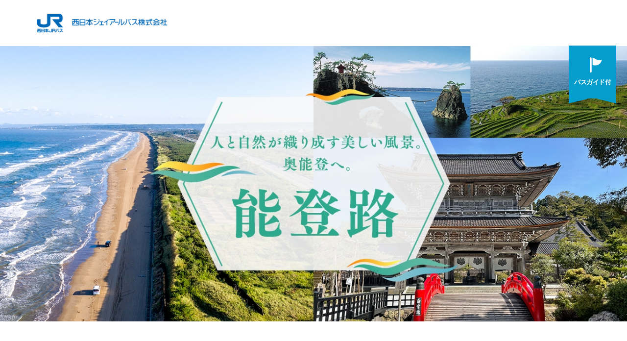

--- FILE ---
content_type: text/html; charset=UTF-8
request_url: https://nishinihonjrbus.co.jp/sightseeing/noto/
body_size: 4743
content:
<!DOCTYPE html>
<html lang="ja">

<head>
  <meta charset="UTF-8">
  <meta http-equiv="X-UA-Compatible" content="IE=edge">

  <!-- Google Tag Manager start -->

  <script>
    (function(w, d, s, l, i) {
      w[l] = w[l] || [];
      w[l].push({
        'gtm.start': new Date().getTime(),
        event: 'gtm.js'
      });
      var f = d.getElementsByTagName(s)[0],
        j = d.createElement(s),
        dl = l != 'dataLayer' ? '&l=' + l : '';
      j.async = true;
      j.src =
        'https://www.googletagmanager.com/gtm.js?id=' + i + dl;
      f.parentNode.insertBefore(j, f);
    })(window, document, 'script', 'dataLayer', 'GTM-T95GM5B');
  </script>

  <!-- Google Tag Manager end -->

  <meta name="viewport" content="width=device-width, initial-scale=1">

  <meta name="format-detection" content="telephone=no,address=no,email=no">
  <meta name="description" content="関西・北陸と各地を結ぶ高速バスのご予約、のりば等のご案内。高速バス・夜行バスなら安全・安心、のりばが駅スグで便利な西日本JRバスで！">
  
  <!-- Facebook start -->
    <meta property="og:type" content="article">
    <meta property="og:title" content="能登路 | 西日本JRバス（高速バス・夜行バス・定期観光バス・バスツアー・一般路線バス・貸切バス）">
  <meta property="og:url" content="https://nishinihonjrbus.co.jp/sightseeing/noto/">
  <meta property="og:image" content="https://nishinihonjrbus.co.jp/common/img/thumb_fb.png">
  <meta property="og:description" content="関西・北陸と各地を結ぶ高速バスのご予約、のりば等のご案内。高速バス・夜行バスなら安全・安心、のりばが駅スグで便利な西日本JRバスで！">
  <meta property="og:site_name" content="西日本JRバス（高速バス・夜行バス・定期観光バス・バスツアー・一般路線バス・貸切バス）">
  <!-- Facebook end -->

  <link href="https://fonts.googleapis.com/css2?family=Roboto:wght@400;500;700&display=swap" rel="stylesheet">

  <link rel="icon" href="/common/img/favicon.ico">
  <link rel="apple-touch-icon" href="/common/img/icon.png">
  <link rel="stylesheet" href="/common/css/common.css?v=1.4">
      <title>能登路 | 西日本JRバス（高速バス・夜行バス・定期観光バス・バスツアー・一般路線バス・貸切バス）</title>

</head>
<body  class="body">
  <!-- Google Tag Manager (noscript) -->

  <noscript><iframe src="https://www.googletagmanager.com/ns.html?id=GTM-T95GM5B" height="0" width="0" style="display:none;visibility:hidden"></iframe></noscript>

  <!-- End Google Tag Manager (noscript) -->


  <!-- ////////////////////////////////////////////////// header start -->
  <header class="header -diff">
    <div class="header__inner">
      <h1 class="header__logo"><a href="/">
          <picture><source media="(min-width:768px)" srcset="/common/img/logo.png 1x,/common/img/logo@2x.png 2x"><source media="(max-width:768px)" srcset="/common/img/logo@sp.png"><img src="/common/img/logo.png" alt="西日本ジェイアールバス株式会社" width="284" height="42"></picture>        </a></h1>
    </div>
  </header>
  <!-- ////////////////////////////////////////////////// header end -->

  <div class="wrapper" id="wrapper">

    <div class="contents">

<div class="heroCattop -lg">
  <h2 class="heroCattop__ttl screen-reader-text">能登路</h2>
  <picture><source media="(min-width:768px)" srcset="/sightseeing/noto/img/hero.jpg 1x,/sightseeing/noto/img/hero@2x.jpg 2x"><source media="(max-width:768px)" srcset="/sightseeing/noto/img/hero@sp.jpg"><img src="/sightseeing/noto/img/hero.jpg" alt="" width="1366" height="600" class="u-ofiCover"></picture>  <div class="sightseeing__Tag -large">
    <p class="sightseeing__TagIcon -large"><img src="/common/svg/icon_flag.svg" alt="" width="27" height="32"></p>
    <p class="sightseeing__TagTxt -large">バスガイド付</p>
  </div>
</div>

<main class="main sightseeingLower">

  <p class="sightseeingLower__lead">【バスガイド付き】能登半島の外浦（日本海側）を1日かけて廻ります。<br>
    バスは金沢駅を出発し、千里浜なぎさドライブウェイを通り奥能登各地へと向かいます。<br>
    奥能登の景色をお楽しみいただいた後は、輪島市内3か所、和倉温泉での降車も可能です。<br>
    輪島で一泊して翌朝に輪島朝市、和倉で温泉街に一泊など、日程や予算に合わせてお楽しみいただけます。</p>

  <table class="tableLine sightseeingLower__table">
    <tr>
      <th>運行日</th>
      <td class="-min">
        <div class="-inner">
          <div class="sightseeing__blockTxt">
            <!-- <p class="sightseeing__blockTxtInner"><time datetime="2024-03-16"><span class="lg">2024</span>年<span class="lg">3</span>月<span class="lg">16</span>日</time>～<time datetime="2024-12-15"><span class="lg">2024</span>年<span class="lg">12</span>月<span class="lg">15</span>日</time>までの<span class="medium">土・日・祝日</span></p>
            <p class="sightseeing__blockTxtInner -annotation"><span class="textAttention -sightseeing">※2024年7月15日～8月26日の期間は金曜から月曜までの週4日間運行します。</span></p> -->
            <p class="sightseeing__blockTxtInner -annotation -mt5"><span class="textAttention -sightseeing -long">
                ※2024年1月1日に発生した能登半島地震の影響により、当面の間、運休いたします。<br>ご利用を予定されていたお客様にはご迷惑をおかけいたしますが、ご理解いただきますようお願い申し上げます。
                <!-- ※車両運用上の都合により、下記の運行日は３列独立シートにて運行いたします。あらかじめご了承ください。<br>【運行日】2023年10/14、10/15</span> -->
            </p>
          </div>
        </div>
      </td>
    </tr>

    <tr>
      <th>運行ルート</th>
      <td>
        <div class="-inner">
          <div class="sightseeingLower__step">
            <ul class="step__list -only">
              <li class="step__listItem -min">
                <div class="step__listInner">
                  <p class="step__time"><time>9:00</time>発</p>
                  <p class="step__name">金沢駅兼六園口<span>（東口）</span></p>
                </div>
              </li>
              <li class="step__listItem">
                <div class="step__listInner">
                  <p class="step__time">車窓から</p>
                  <p class="step__name -notes">千里浜なぎさドライブウェイ<span class="-notesText"><span class="textAttention">※</span>通行止め時は千里浜レストハウスへ立ち寄ります。</span></p>
                </div>
              </li>
              <li class="step__listItem">
                <div class="step__listInner">
                  <p class="step__time"></p>
                  <p class="step__name">能登金剛（巌門）</p>
                </div>
              </li>
              <li class="step__listItem">
                <div class="step__listInner">
                  <p class="step__time">車窓から</p>
                  <p class="step__name">能登二見岩（機具岩）</p>
                </div>
              </li>
              <li class="step__listItem">
                <div class="step__listInner">
                  <p class="step__time"></p>
                  <p class="step__name">禅の里広場（總持寺祖院）</p>
                </div>
              </li>
              <li class="step__listItem">
                <div class="step__listInner">
                  <p class="step__time"></p>
                  <p class="step__name">千枚田ポケットパーク（世界農業遺産 白米千枚田）</p>
                </div>
              </li>

              <li class="step__listItem">
                <div class="step__listInner">
                  <p class="step__time"></p>
                  <p class="step__name">すず塩田村（日本で唯一の揚げ浜式塩田）</p>
                </div>
              </li>
              <li class="step__listItem">
                <div class="step__listInner">
                  <p class="step__time"><time>16:00</time>頃到着</p>
                  <p class="step__name">寝豚<span>（降車）</span></p>
                </div>
              </li>
              <li class="step__listItem">
                <div class="step__listInner">
                  <p class="step__time"><time>16:05</time>頃到着</p>
                  <p class="step__name">塚田<span>（降車）</span></p>
                </div>
              </li>
              <li class="step__listItem">
                <div class="step__listInner">
                  <p class="step__time"><time>16:15</time>頃到着</p>
                  <p class="step__name">輪島（輪島ふらっと訪夢）<span>（降車）</span></p>
                </div>
              </li>
              <li class="step__listItem">
                <div class="step__listInner">
                  <p class="step__time"><time>17:30</time>頃到着</p>
                  <p class="step__name">あえの風前（和倉温泉街）<span>（降車）</span></p>
                </div>
              </li>
              <li class="step__listItem">
                <div class="step__listInner">
                  <p class="step__time"><time>19:00</time>頃到着</p>
                  <p class="step__name">金沢駅<span>〔兼六園口（東口）〕（降車）</span></p>
                </div>
              </li>
            </ul>
          </div>
          <!-- .sightseeingLower__step -->
        </div>
      </td>
    </tr>

    <tr>
      <th>料金</th>
      <td>
        <div class="-inner">
          <ul class="sightseeing__blockList">
            <li class="sightseeing__blockListItem"><span class="sightseeing__priceTtl">金沢駅発～金沢駅</span>おとな<em class="sightseeing__price">6,950<span>円</span></em>こども<em class="sightseeing__price">3,480<span>円</span></em></li>
            <li class="sightseeing__blockListItem"><span class="sightseeing__priceTtl">金沢駅発～和倉温泉</span>おとな<em class="sightseeing__price">6,600<span>円</span></em>こども<em class="sightseeing__price">3,300<span>円</span></em></li>
            <li class="sightseeing__blockListItem"><span class="sightseeing__priceTtl">金沢駅発～輪島市内</span>おとな<em class="sightseeing__price">6,150<span>円</span></em>こども<em class="sightseeing__price">3,080<span>円</span></em></li>
          </ul>
          <ul class="listAtt">
            <li class="listAtt__item"><span class="textAttention">※</span>料金には總持寺祖院及び奥能登塩田村の入場料が含まれます</li>
            <li class="listAtt__item"><span class="textAttention">※</span>昼食は含まれていません 總持寺門前街での自由昼食となります</li>
          </ul>
        </div>
      </td>
    </tr>
    <tr>

      <th>のりば</th>
      <td>
        <div class="-inner">
          <ul class="listLink">
            <li class="listLink__item"><a href="/express/bus_stop/ishikawa/01.php" class="listLink__link">金沢駅〔兼六園口（東口）〕バス乗り場</a></li>
          </ul>
        </div>
      </td>
    </tr>
    <!-- <tr>
      <th class="-titleLink" colspan="2"><a href="/news/detail/992" class="link" target="_blank">新型コロナウイルス感染症拡大防止について</a></th>
    </tr> -->
  </table>

  <!-- 動画非表示 -->
  <!-- <div class="sightseeing__video">
    <iframe src="https://www.youtube.com/embed/pRvyO9h0XSQ" frameborder="0" allow="accelerometer; autoplay; encrypted-media; gyroscope; picture-in-picture" allowfullscreen></iframe>
  </div> -->

</main>
<aside class="reservation u-pcCenter">
  <div class="reservation__inner">
    <h3 class="reservation__ttl">ご予約は便利で簡単な<br class="u-spItem">インターネットで！！</h3>
    <p class="reservation__lead">
      <strong class="textStrong">高速バスネット（インターネット）でご予約及びクレジット決済をご利用いただくと乗車券が<strong>「2％」</strong>割引に！</strong><br>
      ※出発日の２ヵ月前<time>10：00</time>からご予約いただけます。利用可能時間／<time>5：00</time>～<time>25：00</time>（年中無休）
    </p>
    <div class="reservation__btn">
      <a href="https://www.kousokubus.net/BusRsv/ja/vacantseat/entry?LINE_CD=237&JOSHA_ST_CD=170015&KOSHA_ST_CD=170016&WEB_HOW_TO_BUY=1" target="_blank" rel="noopener" class="button -lg">インターネットで予約する</a>
    </div>
    <p class="reservation__addressLead">お電話でのご予約も承っております。</p>
    <address class="reservation__address">
      <p class="reservation__addressTtl">西日本ジェイアールバス<br class="u-pcItem">電話予約センター</p>
      <p class="reservation__addressTel"><a href="tel: 0570002424" class="reservation__addressTelNum">0570-00-2424</a><span>（年中無休 ／ 受付時間 <time>10：00</time>～<time>18：00</time>）</span></p>
    </address>
  </div>
</aside>


</div><!-- // .contents -->

<!-- ////////////////////////////////////////////////// footer start -->
<footer class="footer -diff">
  <p class="footer__copy"><small class="footer__copySmall">&copy; WEST JAPAN JR BUS COMPANY. ALL RIGHTS RESERVED.</small></p>
</footer>
<!-- ////////////////////////////////////////////////// footer end -->

</div><!-- // .wrapper -->

<script src="/common/js/lib/jquery-3.7.1.min.js"></script>
<script src="/common/js/lib/ofi.min.js"></script>
<script src="/common/js/lib/sticky-state.min.js"></script>
<script src="/common/js/lib/swiper.min.js"></script>
<script src="/common/js/app_rsp.js?v=1.4"></script>
<script src="https://polyfill.io/v2/polyfill.min.js?features=IntersectionObserver"></script>

<script src="/common/js/common.js?v=1.4"></script>

</body>

</html>


--- FILE ---
content_type: text/css
request_url: https://nishinihonjrbus.co.jp/common/css/common.css?v=1.4
body_size: 60282
content:
@charset "UTF-8";
/**
* Common Styles
*
* 01. foundation
* 02. layout
* 03. object
*
*/
/* ==========================================================================
01. foundation
========================================================================== */
/* Media Query
───────────────────────────────── */
/* Link
−−−−−−−−−−−−−−−−−−−−−−−−−−−−−−−−− */
/* Grid
−−−−−−−−−−−−−−−−−−−−−−−−−−−−−−−−− */
/* Font
−−−−−−−−−−−−−−−−−−−−−−−−−−−−−−−−− */
/* Pseudo
−−−−−−−−−−−−−−−−−−−−−−−−−−−−−−−−− */
/* icon-arrow
−−−−−−−−−−−−−−−−−−−−−−−−−−−−−−−−− */
/* icon-circle-arrow
−−−−−−−−−−−−−−−−−−−−−−−−−−−−−−−−− */
/* icon-triangle
−−−−−−−−−−−−−−−−−−−−−−−−−−−−−−−−− */
/* contents
−−−−−−−−−−−−−−−−−−−−−−−−−−−−−−−−− */
/* PC item & SP item
−−−−−−−−−−−−−−−−−−−−−−−−−−−−−−−−− */
/* 電話番号リンク */
/* 画像を幅100%にする */
/* object fit image */
/* object fit image */
/* sticky */
/* clearfix */
/* hover
−−−−−−−−−−−−−−−−−−−−−−−−−−−−−−−−− */
/* full */
/* icon-set
−−−−−−−−−−−−−−−−−−−−−−−−−−−−−−−−− */
/* z-index
───────────────────────────────── */
/* VW
───────────────────────────────── */
/* 数値から単位を除外
───────────────────────────────── */
/* `px` から `rem` に変換
───────────────────────────────── */
/* `px` から `em` に変換
───────────────────────────────── */
/* Size
−−−−−−−−−−−−−−−−−−−−−−−−−−−−−−−−− */
/* Color
−−−−−−−−−−−−−−−−−−−−−−−−−−−−−−−−− */
/* Font
−−−−−−−−−−−−−−−−−−−−−−−−−−−−−−−−− */
/* Duration
  −−−−−−−−−−−−−−−−−−−−−−−−−−−−−−−−− */
/* Easing
−−−−−−−−−−−−−−−−−−−−−−−−−−−−−−−−− */
/* keyframes
========================================================================== */
@keyframes infinity-loop {
  from {
    transform: translateX(0);
  }
  to {
    transform: translateX(-100%);
  }
}

@keyframes infinity-ripple {
  0% {
    opacity: 0;
    transform: scale(1.2);
  }
  70% {
    opacity: 1;
  }
  100% {
    transform: scale(1.5);
    opacity: 0;
  }
}

@keyframes infinity-zoom {
  0% {
    transform: scale(0.9);
  }
  50% {
    transform: scale(1);
  }
  100% {
    transform: scale(0.9);
  }
}

@keyframes infinity-zoom2 {
  0% {
    transform: scale(1);
  }
  50% {
    transform: scale(1.2);
  }
  100% {
    transform: scale(1);
  }
}

@keyframes fadeout {
  0% {
    opacity: 1;
  }
  100% {
    opacity: 0;
  }
}

/* ==========================================================================
   01. Reset
   ========================================================================== */
abbr,
address,
article,
aside,
audio,
b,
blockquote,
body,
canvas,
caption,
cite,
code,
dd,
del,
details,
dfn,
div,
dl,
dt,
em,
fieldset,
figcaption,
figure,
footer,
form,
h1,
h2,
h3,
h4,
h5,
h6,
header,
hgroup,
html,
i,
iframe,
img,
ins,
kbd,
label,
legend,
li,
mark,
menu,
nav,
object,
ol,
p,
pre,
q,
samp,
section,
small,
span,
strong,
sub,
summary,
sup,
table,
tbody,
td,
tfoot,
th,
thead,
time,
tr,
ul,
var,
video {
  margin: 0;
  padding: 0;
  outline: 0;
  border: 0;
  background: transparent;
  vertical-align: baseline;
  font-size: 100%;
  font-weight: normal;
  letter-spacing: .05em;
}

body {
  line-height: 1;
}

article,
aside,
details,
figcaption,
figure,
footer,
header,
hgroup,
menu,
nav,
section {
  display: block;
}

ul {
  list-style: none;
}

blockquote,
q {
  quotes: none;
}

blockquote:after,
blockquote:before,
q:after,
q:before {
  content: none;
}

a {
  margin: 0;
  padding: 0;
  background: transparent;
  vertical-align: baseline;
  font-size: 100%;
}

ins {
  background-color: #ff9;
  color: #000;
  text-decoration: none;
}

mark {
  background-color: #ff9;
  color: #000;
  font-weight: bold;
  font-style: italic;
}

del {
  text-decoration: line-through;
}

abbr[title],
dfn[title] {
  border-bottom: 1px dotted;
  cursor: help;
}

table {
  border-spacing: 0;
  border-collapse: collapse;
}

hr {
  display: block;
  margin: 1em 0;
  padding: 0;
  height: 1px;
  border: 0;
  border-top: 1px solid #ccc;
}

input,
select {
  vertical-align: middle;
}

/* ==========================================================================
   02. Base
   ========================================================================== */
html {
  overflow-y: scroll;
  height: 100%;
}

@media screen and (max-width: 767px) {
  html {
    font-size: 3vw;
  }
}

@media screen and (min-width: 768px), print {
  html {
    font-size: 468.5212298682%;
  }
}

@media screen and (min-width: 1024px) {
  html {
    font-size: 7.3206442167vw;
  }
}

@media screen and (min-width: 1600px), print {
  html {
    font-size: 732.0644216691%;
  }
}

body {
  height: 100%;
  line-height: 1.8;
  -webkit-text-size-adjust: 100%;
  font-feature-settings: "palt";
  color: #333;
  font-family: "Helvetica Neue", Arial, "Hiragino Kaku Gothic ProN", "Hiragino Sans", Meiryo, sans-serif;
}

@media screen and (max-width: 767px) {
  body {
    position: relative;
    font-size: 3.73vw;
  }
}

@media screen and (min-width: 768px), print {
  body {
    min-width: 1024px;
    font-size: 0.18rem;
  }
}

*,
*:after,
*:before {
  box-sizing: border-box;
  background-repeat: no-repeat;
  -webkit-font-smoothing: antialiased;
  -moz-osx-font-smoothing: grayscale;
  -webkit-tap-highlight-color: rgba(0, 0, 0, 0);
}

a {
  color: #333;
  text-decoration: none;
}

a:visited {
  text-decoration: none;
}

a:hover {
  text-decoration: none;
}

img {
  max-width: 100%;
  height: auto;
  vertical-align: bottom;
  line-height: 1;
}

table td img,
table th img {
  vertical-align: middle;
}

* {
  box-sizing: border-box;
}

/**
 * Swiper 5.2.0
 * Most modern mobile touch slider and framework with hardware accelerated transitions
 * http://swiperjs.com
 *
 * Copyright 2014-2019 Vladimir Kharlampidi
 *
 * Released under the MIT License
 *
 * Released on: October 26, 2019
 */
@font-face {
  font-family: 'swiper-icons';
  src: url("data:application/font-woff;charset=utf-8;base64, [base64]//wADZ2x5ZgAAAywAAADMAAAD2MHtryVoZWFkAAABbAAAADAAAAA2E2+eoWhoZWEAAAGcAAAAHwAAACQC9gDzaG10eAAAAigAAAAZAAAArgJkABFsb2NhAAAC0AAAAFoAAABaFQAUGG1heHAAAAG8AAAAHwAAACAAcABAbmFtZQAAA/gAAAE5AAACXvFdBwlwb3N0AAAFNAAAAGIAAACE5s74hXjaY2BkYGAAYpf5Hu/j+W2+MnAzMYDAzaX6QjD6/4//Bxj5GA8AuRwMYGkAPywL13jaY2BkYGA88P8Agx4j+/8fQDYfA1AEBWgDAIB2BOoAeNpjYGRgYNBh4GdgYgABEMnIABJzYNADCQAACWgAsQB42mNgYfzCOIGBlYGB0YcxjYGBwR1Kf2WQZGhhYGBiYGVmgAFGBiQQkOaawtDAoMBQxXjg/wEGPcYDDA4wNUA2CCgwsAAAO4EL6gAAeNpj2M0gyAACqxgGNWBkZ2D4/wMA+xkDdgAAAHjaY2BgYGaAYBkGRgYQiAHyGMF8FgYHIM3DwMHABGQrMOgyWDLEM1T9/w8UBfEMgLzE////P/5//f/V/xv+r4eaAAeMbAxwIUYmIMHEgKYAYjUcsDAwsLKxc3BycfPw8jEQA/[base64]/uznmfPFBNODM2K7MTQ45YEAZqGP81AmGGcF3iPqOop0r1SPTaTbVkfUe4HXj97wYE+yNwWYxwWu4v1ugWHgo3S1XdZEVqWM7ET0cfnLGxWfkgR42o2PvWrDMBSFj/IHLaF0zKjRgdiVMwScNRAoWUoH78Y2icB/yIY09An6AH2Bdu/UB+yxopYshQiEvnvu0dURgDt8QeC8PDw7Fpji3fEA4z/PEJ6YOB5hKh4dj3EvXhxPqH/SKUY3rJ7srZ4FZnh1PMAtPhwP6fl2PMJMPDgeQ4rY8YT6Gzao0eAEA409DuggmTnFnOcSCiEiLMgxCiTI6Cq5DZUd3Qmp10vO0LaLTd2cjN4fOumlc7lUYbSQcZFkutRG7g6JKZKy0RmdLY680CDnEJ+UMkpFFe1RN7nxdVpXrC4aTtnaurOnYercZg2YVmLN/d/gczfEimrE/fs/bOuq29Zmn8tloORaXgZgGa78yO9/cnXm2BpaGvq25Dv9S4E9+5SIc9PqupJKhYFSSl47+Qcr1mYNAAAAeNptw0cKwkAAAMDZJA8Q7OUJvkLsPfZ6zFVERPy8qHh2YER+3i/BP83vIBLLySsoKimrqKqpa2hp6+jq6RsYGhmbmJqZSy0sraxtbO3sHRydnEMU4uR6yx7JJXveP7WrDycAAAAAAAH//wACeNpjYGRgYOABYhkgZgJCZgZNBkYGLQZtIJsFLMYAAAw3ALgAeNolizEKgDAQBCchRbC2sFER0YD6qVQiBCv/H9ezGI6Z5XBAw8CBK/m5iQQVauVbXLnOrMZv2oLdKFa8Pjuru2hJzGabmOSLzNMzvutpB3N42mNgZGBg4GKQYzBhYMxJLMlj4GBgAYow/P/PAJJhLM6sSoWKfWCAAwDAjgbRAAB42mNgYGBkAIIbCZo5IPrmUn0hGA0AO8EFTQAA") format("woff");
  font-weight: 400;
  font-style: normal;
}

:root {
  --swiper-theme-color: #007aff;
}

.swiper-container {
  margin-left: auto;
  margin-right: auto;
  position: relative;
  overflow: hidden;
  list-style: none;
  padding: 0;
  /* Fix of Webkit flickering */
  z-index: 1;
}

.swiper-container-vertical > .swiper-wrapper {
  flex-direction: column;
}

.swiper-wrapper {
  position: relative;
  width: 100%;
  height: 100%;
  z-index: 1;
  display: flex;
  transition-property: transform;
  box-sizing: content-box;
}

.swiper-container-android .swiper-slide,
.swiper-wrapper {
  transform: translate3d(0px, 0, 0);
}

.swiper-container-multirow > .swiper-wrapper {
  flex-wrap: wrap;
}

.swiper-container-multirow-column > .swiper-wrapper {
  flex-wrap: wrap;
  flex-direction: column;
}

.swiper-container-free-mode > .swiper-wrapper {
  transition-timing-function: ease-out;
  margin: 0 auto;
}

.swiper-slide {
  flex-shrink: 0;
  width: 100%;
  height: 100%;
  position: relative;
  transition-property: transform;
}

.swiper-slide-invisible-blank {
  visibility: hidden;
}

/* Auto Height */
.swiper-container-autoheight,
.swiper-container-autoheight .swiper-slide {
  height: auto;
}

.swiper-container-autoheight .swiper-wrapper {
  align-items: flex-start;
  transition-property: transform, height;
}

/* 3D Effects */
.swiper-container-3d {
  perspective: 1200px;
}

.swiper-container-3d .swiper-wrapper,
.swiper-container-3d .swiper-slide,
.swiper-container-3d .swiper-slide-shadow-left,
.swiper-container-3d .swiper-slide-shadow-right,
.swiper-container-3d .swiper-slide-shadow-top,
.swiper-container-3d .swiper-slide-shadow-bottom,
.swiper-container-3d .swiper-cube-shadow {
  transform-style: preserve-3d;
}

.swiper-container-3d .swiper-slide-shadow-left,
.swiper-container-3d .swiper-slide-shadow-right,
.swiper-container-3d .swiper-slide-shadow-top,
.swiper-container-3d .swiper-slide-shadow-bottom {
  position: absolute;
  left: 0;
  top: 0;
  width: 100%;
  height: 100%;
  pointer-events: none;
  z-index: 10;
}

.swiper-container-3d .swiper-slide-shadow-left {
  background-image: linear-gradient(to left, rgba(0, 0, 0, 0.5), rgba(0, 0, 0, 0));
}

.swiper-container-3d .swiper-slide-shadow-right {
  background-image: linear-gradient(to right, rgba(0, 0, 0, 0.5), rgba(0, 0, 0, 0));
}

.swiper-container-3d .swiper-slide-shadow-top {
  background-image: linear-gradient(to top, rgba(0, 0, 0, 0.5), rgba(0, 0, 0, 0));
}

.swiper-container-3d .swiper-slide-shadow-bottom {
  background-image: linear-gradient(to bottom, rgba(0, 0, 0, 0.5), rgba(0, 0, 0, 0));
}

/* CSS Mode */
.swiper-container-css-mode > .swiper-wrapper {
  overflow: auto;
  scrollbar-width: none;
  /* For Firefox */
  -ms-overflow-style: none;
  /* For Internet Explorer and Edge */
}

.swiper-container-css-mode > .swiper-wrapper::-webkit-scrollbar {
  display: none;
}

.swiper-container-css-mode > .swiper-wrapper > .swiper-slide {
  scroll-snap-align: start start;
}

.swiper-container-horizontal.swiper-container-css-mode > .swiper-wrapper {
  scroll-snap-type: x mandatory;
}

.swiper-container-vertical.swiper-container-css-mode > .swiper-wrapper {
  scroll-snap-type: y mandatory;
}

:root {
  --swiper-navigation-size: 44px;
  /*
  --swiper-navigation-color: var(--swiper-theme-color);
  */
}

.swiper-button-prev,
.swiper-button-next {
  position: absolute;
  top: 50%;
  width: calc(var(--swiper-navigation-size) / 44 * 27);
  height: var(--swiper-navigation-size);
  margin-top: calc(-1 * var(--swiper-navigation-size) / 2);
  z-index: 10;
  cursor: pointer;
  display: flex;
  align-items: center;
  justify-content: center;
  color: var(--swiper-navigation-color, var(--swiper-theme-color));
}

.swiper-button-prev.swiper-button-disabled,
.swiper-button-next.swiper-button-disabled {
  opacity: 0.35;
  cursor: auto;
  pointer-events: none;
}

.swiper-button-prev:after,
.swiper-button-next:after {
  font-family: swiper-icons;
  font-size: var(--swiper-navigation-size);
  text-transform: none !important;
  letter-spacing: 0;
  text-transform: none;
  font-variant: initial;
}

.swiper-button-prev,
.swiper-container-rtl .swiper-button-next {
  left: 10px;
  right: auto;
}

.swiper-button-prev:after,
.swiper-container-rtl .swiper-button-next:after {
  content: 'prev';
}

.swiper-button-next,
.swiper-container-rtl .swiper-button-prev {
  right: 10px;
  left: auto;
}

.swiper-button-next:after,
.swiper-container-rtl .swiper-button-prev:after {
  content: 'next';
}

.swiper-button-prev.swiper-button-white,
.swiper-button-next.swiper-button-white {
  --swiper-navigation-color: #ffffff;
}

.swiper-button-prev.swiper-button-black,
.swiper-button-next.swiper-button-black {
  --swiper-navigation-color: #000000;
}

.swiper-button-lock {
  display: none;
}

:root {
  /*
  --swiper-pagination-color: var(--swiper-theme-color);
  */
}

.swiper-pagination {
  position: absolute;
  text-align: center;
  transition: 300ms opacity;
  transform: translate3d(0, 0, 0);
  z-index: 10;
}

.swiper-pagination.swiper-pagination-hidden {
  opacity: 0;
}

/* Common Styles */
.swiper-pagination-fraction,
.swiper-pagination-custom,
.swiper-container-horizontal > .swiper-pagination-bullets {
  bottom: 10px;
  left: 0;
  width: 100%;
}

/* Bullets */
.swiper-pagination-bullets-dynamic {
  overflow: hidden;
  font-size: 0;
}

.swiper-pagination-bullets-dynamic .swiper-pagination-bullet {
  transform: scale(0.33);
  position: relative;
}

.swiper-pagination-bullets-dynamic .swiper-pagination-bullet-active {
  transform: scale(1);
}

.swiper-pagination-bullets-dynamic .swiper-pagination-bullet-active-main {
  transform: scale(1);
}

.swiper-pagination-bullets-dynamic .swiper-pagination-bullet-active-prev {
  transform: scale(0.66);
}

.swiper-pagination-bullets-dynamic .swiper-pagination-bullet-active-prev-prev {
  transform: scale(0.33);
}

.swiper-pagination-bullets-dynamic .swiper-pagination-bullet-active-next {
  transform: scale(0.66);
}

.swiper-pagination-bullets-dynamic .swiper-pagination-bullet-active-next-next {
  transform: scale(0.33);
}

.swiper-pagination-bullet {
  width: 8px;
  height: 8px;
  display: inline-block;
  border-radius: 100%;
  background: #000;
  opacity: 0.2;
}

button.swiper-pagination-bullet {
  border: none;
  margin: 0;
  padding: 0;
  box-shadow: none;
  -webkit-appearance: none;
  -moz-appearance: none;
  appearance: none;
}

.swiper-pagination-clickable .swiper-pagination-bullet {
  cursor: pointer;
}

.swiper-pagination-bullet-active {
  opacity: 1;
  background: var(--swiper-pagination-color, var(--swiper-theme-color));
}

.swiper-container-vertical > .swiper-pagination-bullets {
  right: 10px;
  top: 50%;
  transform: translate3d(0px, -50%, 0);
}

.swiper-container-vertical > .swiper-pagination-bullets .swiper-pagination-bullet {
  margin: 6px 0;
  display: block;
}

.swiper-container-vertical > .swiper-pagination-bullets.swiper-pagination-bullets-dynamic {
  top: 50%;
  transform: translateY(-50%);
  width: 8px;
}

.swiper-container-vertical > .swiper-pagination-bullets.swiper-pagination-bullets-dynamic .swiper-pagination-bullet {
  display: inline-block;
  transition: 200ms transform, 200ms top;
}

.swiper-container-horizontal > .swiper-pagination-bullets .swiper-pagination-bullet {
  margin: 0 4px;
}

.swiper-container-horizontal > .swiper-pagination-bullets.swiper-pagination-bullets-dynamic {
  left: 50%;
  transform: translateX(-50%);
  white-space: nowrap;
}

.swiper-container-horizontal > .swiper-pagination-bullets.swiper-pagination-bullets-dynamic .swiper-pagination-bullet {
  transition: 200ms transform, 200ms left;
}

.swiper-container-horizontal.swiper-container-rtl > .swiper-pagination-bullets-dynamic .swiper-pagination-bullet {
  transition: 200ms transform, 200ms right;
}

/* Progress */
.swiper-pagination-progressbar {
  background: rgba(0, 0, 0, 0.25);
  position: absolute;
}

.swiper-pagination-progressbar .swiper-pagination-progressbar-fill {
  background: var(--swiper-pagination-color, var(--swiper-theme-color));
  position: absolute;
  left: 0;
  top: 0;
  width: 100%;
  height: 100%;
  transform: scale(0);
  transform-origin: left top;
}

.swiper-container-rtl .swiper-pagination-progressbar .swiper-pagination-progressbar-fill {
  transform-origin: right top;
}

.swiper-container-horizontal > .swiper-pagination-progressbar,
.swiper-container-vertical > .swiper-pagination-progressbar.swiper-pagination-progressbar-opposite {
  width: 100%;
  height: 4px;
  left: 0;
  top: 0;
}

.swiper-container-vertical > .swiper-pagination-progressbar,
.swiper-container-horizontal > .swiper-pagination-progressbar.swiper-pagination-progressbar-opposite {
  width: 4px;
  height: 100%;
  left: 0;
  top: 0;
}

.swiper-pagination-white {
  --swiper-pagination-color: #ffffff;
}

.swiper-pagination-black {
  --swiper-pagination-color: #000000;
}

.swiper-pagination-lock {
  display: none;
}

/* Scrollbar */
.swiper-scrollbar {
  border-radius: 10px;
  position: relative;
  -ms-touch-action: none;
  background: rgba(0, 0, 0, 0.1);
}

.swiper-container-horizontal > .swiper-scrollbar {
  position: absolute;
  left: 1%;
  bottom: 3px;
  z-index: 50;
  height: 5px;
  width: 98%;
}

.swiper-container-vertical > .swiper-scrollbar {
  position: absolute;
  right: 3px;
  top: 1%;
  z-index: 50;
  width: 5px;
  height: 98%;
}

.swiper-scrollbar-drag {
  height: 100%;
  width: 100%;
  position: relative;
  background: rgba(0, 0, 0, 0.5);
  border-radius: 10px;
  left: 0;
  top: 0;
}

.swiper-scrollbar-cursor-drag {
  cursor: move;
}

.swiper-scrollbar-lock {
  display: none;
}

.swiper-zoom-container {
  width: 100%;
  height: 100%;
  display: flex;
  justify-content: center;
  align-items: center;
  text-align: center;
}

.swiper-zoom-container > img,
.swiper-zoom-container > svg,
.swiper-zoom-container > canvas {
  max-width: 100%;
  max-height: 100%;
  object-fit: contain;
}

.swiper-slide-zoomed {
  cursor: move;
}

/* Preloader */
:root {
  /*
  --swiper-preloader-color: var(--swiper-theme-color);
  */
}

.swiper-lazy-preloader {
  width: 42px;
  height: 42px;
  position: absolute;
  left: 50%;
  top: 50%;
  margin-left: -21px;
  margin-top: -21px;
  z-index: 10;
  transform-origin: 50%;
  animation: swiper-preloader-spin 1s infinite linear;
  box-sizing: border-box;
  border: 4px solid var(--swiper-preloader-color, var(--swiper-theme-color));
  border-radius: 50%;
  border-top-color: transparent;
}

.swiper-lazy-preloader-white {
  --swiper-preloader-color: #fff;
}

.swiper-lazy-preloader-black {
  --swiper-preloader-color: #000;
}

@keyframes swiper-preloader-spin {
  100% {
    transform: rotate(360deg);
  }
}

/* a11y */
.swiper-container .swiper-notification {
  position: absolute;
  left: 0;
  top: 0;
  pointer-events: none;
  opacity: 0;
  z-index: -1000;
}

.swiper-container-fade.swiper-container-free-mode .swiper-slide {
  transition-timing-function: ease-out;
}

.swiper-container-fade .swiper-slide {
  pointer-events: none;
  transition-property: opacity;
}

.swiper-container-fade .swiper-slide .swiper-slide {
  pointer-events: none;
}

.swiper-container-fade .swiper-slide-active,
.swiper-container-fade .swiper-slide-active .swiper-slide-active {
  pointer-events: auto;
}

.swiper-container-cube {
  overflow: visible;
}

.swiper-container-cube .swiper-slide {
  pointer-events: none;
  -webkit-backface-visibility: hidden;
  backface-visibility: hidden;
  z-index: 1;
  visibility: hidden;
  transform-origin: 0 0;
  width: 100%;
  height: 100%;
}

.swiper-container-cube .swiper-slide .swiper-slide {
  pointer-events: none;
}

.swiper-container-cube.swiper-container-rtl .swiper-slide {
  transform-origin: 100% 0;
}

.swiper-container-cube .swiper-slide-active,
.swiper-container-cube .swiper-slide-active .swiper-slide-active {
  pointer-events: auto;
}

.swiper-container-cube .swiper-slide-active,
.swiper-container-cube .swiper-slide-next,
.swiper-container-cube .swiper-slide-prev,
.swiper-container-cube .swiper-slide-next + .swiper-slide {
  pointer-events: auto;
  visibility: visible;
}

.swiper-container-cube .swiper-slide-shadow-top,
.swiper-container-cube .swiper-slide-shadow-bottom,
.swiper-container-cube .swiper-slide-shadow-left,
.swiper-container-cube .swiper-slide-shadow-right {
  z-index: 0;
  -webkit-backface-visibility: hidden;
  backface-visibility: hidden;
}

.swiper-container-cube .swiper-cube-shadow {
  position: absolute;
  left: 0;
  bottom: 0px;
  width: 100%;
  height: 100%;
  background: #000;
  opacity: 0.6;
  -webkit-filter: blur(50px);
  filter: blur(50px);
  z-index: 0;
}

.swiper-container-flip {
  overflow: visible;
}

.swiper-container-flip .swiper-slide {
  pointer-events: none;
  -webkit-backface-visibility: hidden;
  backface-visibility: hidden;
  z-index: 1;
}

.swiper-container-flip .swiper-slide .swiper-slide {
  pointer-events: none;
}

.swiper-container-flip .swiper-slide-active,
.swiper-container-flip .swiper-slide-active .swiper-slide-active {
  pointer-events: auto;
}

.swiper-container-flip .swiper-slide-shadow-top,
.swiper-container-flip .swiper-slide-shadow-bottom,
.swiper-container-flip .swiper-slide-shadow-left,
.swiper-container-flip .swiper-slide-shadow-right {
  z-index: 0;
  -webkit-backface-visibility: hidden;
  backface-visibility: hidden;
}

/* ==========================================================================
02. layout
========================================================================== */
/* article
========================================================================== */
/* body
========================================================================== */
/* contents
========================================================================== */
/* footer
========================================================================== */
.footer {
  background-color: #0466c9;
  color: #fff;
}

@media screen and (min-width: 768px), print {
  .footer {
    padding-top: 0.4rem;
  }
}

@media screen and (max-width: 767px) {
  .footer {
    text-align: center;
  }
}

.footer.-diff {
  padding-top: 0;
}

@media screen and (min-width: 768px), print {
  .footer.-diff {
    margin-top: 1.6rem;
  }
}

@media screen and (max-width: 767px) {
  .footer.-diff {
    margin-top: 21.33vw;
  }
}

@media screen and (min-width: 768px), print {
  .footer__inner {
    display: flex;
    flex-wrap: wrap;
    justify-content: space-between;
  }
}

@media screen and (min-width: 768px) and (min-width: 768px), print {
  .footer__inner {
    max-width: 13.66rem;
    margin-left: auto;
    margin-right: auto;
    padding-left: 0.81rem;
    padding-right: 0.81rem;
  }
}

@media screen and (max-width: 767px) {
  .footer__inner {
    padding: 8.53vw 4.27vw;
  }
}

@media screen and (min-width: 768px), print {
  .footer__contLeft {
    width: 2.83rem;
  }
}

@media screen and (min-width: 768px), print {
  .footer__logo {
    width: 2.84rem;
  }
}

@media screen and (max-width: 767px) {
  .footer__logo {
    width: 69.6vw;
    margin: 0 auto;
  }
}

.footer__logo img {
  width: 100%;
}

.footer__ttl {
  line-height: 1.4;
}

@media screen and (min-width: 768px), print {
  .footer__ttl {
    font-size: 0.14rem;
    margin-top: 0.24rem;
  }
}

@media screen and (max-width: 767px) {
  .footer__ttl {
    font-size: 3.2vw;
    margin-top: 5.87vw;
  }
}

.footer__add {
  line-height: 1.4;
}

@media screen and (min-width: 768px), print {
  .footer__add {
    font-size: 0.14rem;
    margin-top: 0.08rem;
  }
}

@media screen and (max-width: 767px) {
  .footer__add {
    font-size: 3.73vw;
    margin-top: 4.8vw;
  }
}

@media screen and (min-width: 768px), print {
  .footer__navSubList.-col2 {
    display: flex;
    flex-wrap: wrap;
    margin-top: 0.2rem;
  }
  .footer__navSubList.-wrap {
    display: flex;
    flex-wrap: wrap;
  }
}

@media screen and (max-width: 767px) {
  .footer__navSubList.-wrap {
    display: flex;
    flex-wrap: wrap;
    border-left: 1px solid rgba(255, 255, 255, 0.5);
    border-top: 1px solid rgba(255, 255, 255, 0.5);
    margin-top: 10.67vw;
  }
}

@media screen and (min-width: 768px), print {
  .footer__navSubListItem {
    margin-right: 0.25rem;
  }
  .-wrap .footer__navSubListItem {
    margin-right: 0.5rem;
  }
}

@media screen and (max-width: 767px) {
  .-wrap .footer__navSubListItem {
    width: 50%;
    border-bottom: 1px solid rgba(255, 255, 255, 0.5);
    border-right: 1px solid rgba(255, 255, 255, 0.5);
  }
}

.footer__navSubListItemLink {
  color: #fff;
}

@media screen and (min-width: 768px), print {
  .footer__navSubListItemLink {
    font-size: 0.14rem;
    position: relative;
    padding-left: 0.18rem;
  }
  .footer__navSubListItemLink::before {
    position: absolute;
    border-top: 0.02rem solid #0466c9;
    border-right: 0.02rem solid #0466c9;
    transform: rotate(45deg);
    content: "";
    display: inline-block;
    top: 0;
    bottom: 0;
    margin: auto;
    border-color: #fff;
  }
}

@media screen and (min-width: 768px) and (min-width: 768px), print {
  .footer__navSubListItemLink::before {
    width: 0.08rem;
    height: 0.08rem;
  }
}

@media screen and (min-width: 768px) and (max-width: 767px) {
  .footer__navSubListItemLink::before {
    width: 2.4vw;
    height: 2.4vw;
    border-width: 0.53vw;
  }
}

@media screen and (min-width: 768px), print {
  .footer__navSubListItemLink::before {
    left: 0;
  }
}

@media screen and (max-width: 767px) {
  .footer__navSubListItemLink {
    font-size: 3.2vw;
    padding: 2.67vw 0;
    display: block;
    line-height: 1;
  }
}

@media screen and (min-width: 768px), print {
  .footer__navSubListItemLink {
    transition: 0.21s opacity;
  }
  .footer__navSubListItemLink:hover {
    opacity: 0.75;
  }
}

.footer__account {
  display: flex;
  align-items: center;
}

@media screen and (min-width: 768px), print {
  .footer__account {
    margin-top: 0.2rem;
  }
}

@media screen and (max-width: 767px) {
  .footer__account {
    flex-wrap: wrap;
    justify-content: center;
    margin-top: 5.33vw;
  }
}

.footer__accountTerm {
  line-height: 1.4;
}

@media screen and (min-width: 768px), print {
  .footer__accountTerm {
    font-size: 0.12rem;
    padding-right: 0.16rem;
    border-right: 1px solid rgba(255, 255, 255, 0.3);
  }
}

@media screen and (max-width: 767px) {
  .footer__accountTerm {
    width: 100%;
    margin-bottom: 4vw;
    font-size: 3.2vw;
  }
}

@media screen and (max-width: 767px) {
  .footer__accountTermInner {
    letter-spacing: 0.12em;
    display: inline-block;
    padding: 0 5.87vw;
    position: relative;
  }
  .footer__accountTermInner::before, .footer__accountTermInner::after {
    content: "";
    display: inline-block;
    width: 4.27vw;
    height: 1px;
    background-color: #fff;
    top: 0;
    bottom: 0;
    position: absolute;
    margin: auto;
  }
  .footer__accountTermInner::before {
    left: 0;
  }
  .footer__accountTermInner::after {
    right: 0;
  }
}

@media screen and (min-width: 768px), print {
  .footer__accountDesc {
    margin-left: 0.16rem;
  }
}

@media screen and (max-width: 767px) {
  .footer__accountDesc {
    margin: 0 4.27vw;
  }
}

.footer__accountDescLink {
  display: flex;
  align-items: center;
}

@media screen and (min-width: 768px), print {
  .footer__accountDescLink.-yt img {
    width: 0.2146rem;
  }
}

@media screen and (max-width: 767px) {
  .footer__accountDescLink.-yt img {
    width: 7.7vw;
  }
}

@media screen and (min-width: 768px), print {
  .footer__accountDescLink.-tw img {
    width: 0.1644rem;
  }
}

@media screen and (max-width: 767px) {
  .footer__accountDescLink.-tw img {
    width: 5.9vw;
  }
}

@media screen and (min-width: 768px), print {
  .footer__accountDescLink.-fb img {
    width: 0.1644rem;
  }
}

@media screen and (max-width: 767px) {
  .footer__accountDescLink.-fb img {
    width: 5.9vw;
  }
}

@media screen and (min-width: 768px), print {
  .footer__accountDescLink.-insta img {
    width: 0.16rem;
  }
}

@media screen and (max-width: 767px) {
  .footer__accountDescLink.-insta img {
    width: 5.74vw;
  }
}

@media screen and (min-width: 768px), print {
  .footer__accountDescLink {
    transition: 0.21s opacity;
  }
  .footer__accountDescLink:hover {
    opacity: 0.75;
  }
}

.footer__contBtm {
  width: 100%;
}

@media screen and (min-width: 768px), print {
  .footer__contBtm {
    border-top: 1px solid rgba(255, 255, 255, 0.3);
    margin-top: 0.29rem;
    padding: 0.16rem 0;
  }
}

.footer__copy {
  text-align: center;
  background-color: #0556a8;
  font-weight: normal;
  font-family: "Roboto", sans-serif;
  font-weight: 400;
}

@media screen and (min-width: 768px), print {
  .footer__copy {
    padding: 0.15rem;
    font-size: 0.14rem;
  }
}

@media screen and (max-width: 767px) {
  .footer__copy {
    padding: 2.67vw;
    font-size: 3.2vw;
  }
}

/* header
========================================================================== */
@media screen and (min-width: 768px), print {
  .header {
    padding: 0.16rem 0;
  }
}

@media screen and (max-width: 767px) {
  .header {
    padding: 0 14.4vw 0 4.27vw;
    position: fixed;
    z-index: 99;
    width: 100%;
    top: 0;
    left: 0;
    background: #fff;
    height: 13.87vw;
  }
}

@media screen and (min-width: 768px), print {
  .header.-diff {
    padding: 0.3rem 0 0.28rem;
  }
}

@media screen and (max-width: 767px) {
  .header.-diff {
    padding: 2.4vw 4.27vw 1.87vw;
  }
}

.header__inner {
  display: flex;
  justify-content: space-between;
  align-items: center;
}

@media screen and (min-width: 768px) and (min-width: 768px), print {
  .header__inner {
    max-width: 13.66rem;
    margin-left: auto;
    margin-right: auto;
    padding-left: 0.81rem;
    padding-right: 0.81rem;
  }
}

@media screen and (min-width: 768px), print {
  .header__logo {
    width: 2.84rem;
  }
}

@media screen and (max-width: 767px) {
  .header__logo {
    width: 12.8vw;
  }
}

.header__logo img {
  width: 100%;
}

.header__navSubList {
  display: flex;
  align-items: center;
}

@media screen and (min-width: 768px), print {
  .header__navSubList {
    justify-content: flex-end;
  }
}

@media screen and (max-width: 767px) {
  .header__navSubList {
    flex-direction: row-reverse;
  }
}

@media screen and (min-width: 768px), print {
  .header__navSubListItem {
    margin-left: 0.22rem;
  }
}

@media screen and (min-width: 768px), print {
  .header__navSubListItem.-recruit {
    margin-left: 0.24rem;
  }
}

.header__navSubListItem.-lang {
  position: relative;
  background: #f0f2f4;
}

@media screen and (min-width: 768px), print {
  .header__navSubListItem.-lang {
    margin-left: 0.08rem;
    border-radius: 0.03rem;
  }
}

@media screen and (max-width: 767px) {
  .header__navSubListItem.-lang {
    margin-right: 4.27vw;
    border-radius: 0.8vw;
  }
}

.header__navSubListItemLink {
  position: relative;
  display: block;
}

@media screen and (min-width: 768px), print {
  .header__navSubListItemLink {
    font-size: 0.14rem;
  }
}

.header__navSubListItemLink::before {
  content: "";
  display: inline-block;
  position: absolute;
  left: 0;
  top: 0;
  bottom: 0;
  margin: auto;
}

@media screen and (min-width: 768px), print {
  .-company .header__navSubListItemLink {
    padding-left: 0.2rem;
  }
  .-company .header__navSubListItemLink::before {
    width: 0.1244rem;
    height: 0.1175rem;
    background: url(/common/svg/icon_company.svg) no-repeat;
    background-size: 100%;
  }
}

@media screen and (min-width: 768px), print {
  .-safety .header__navSubListItemLink {
    padding-left: 0.2rem;
  }
  .-safety .header__navSubListItemLink::before {
    width: 0.1179rem;
    height: 0.1257rem;
    background: url(/common/svg/icon_safety.svg) no-repeat;
    background-size: 100%;
  }
}

@media screen and (min-width: 768px), print {
  .-contact .header__navSubListItemLink {
    padding-left: 0.2rem;
  }
  .-contact .header__navSubListItemLink::before {
    width: 0.1311rem;
    height: 0.0936rem;
    background: url(/common/svg/icon_contact.svg) no-repeat;
    background-size: 100%;
  }
}

.-recruit .header__navSubListItemLink {
  background-color: #059dcb;
  color: #fff;
  text-align: center;
}

@media screen and (min-width: 768px), print {
  .-recruit .header__navSubListItemLink {
    width: 1.44rem;
    padding: 0.02rem;
    border-radius: 0.03rem;
  }
}

@media screen and (max-width: 767px) {
  .-recruit .header__navSubListItemLink {
    width: 14.4vw;
    height: 13.87vw;
    font-size: 2.67vw;
    font-weight: bold;
    padding-top: 8vw;
  }
}

.-recruit .header__navSubListItemLink::before {
  background: url(/common/svg/icon_recruit.svg) no-repeat;
  background-size: 100%;
}

@media screen and (min-width: 768px), print {
  .-recruit .header__navSubListItemLink::before {
    width: 0.1213rem;
    height: 0.14rem;
    left: 0.08rem;
  }
}

@media screen and (max-width: 767px) {
  .-recruit .header__navSubListItemLink::before {
    width: 4.75vw;
    height: 5.48vw;
    left: 0;
    right: 0;
    top: 2.13vw;
    bottom: auto;
  }
}

.-lang .header__navSubListItemLink {
  background-color: #f0f2f4;
  font-weight: normal;
  font-family: "Roboto", sans-serif;
  font-weight: 400;
}

@media screen and (min-width: 768px), print {
  .-lang .header__navSubListItemLink {
    font-size: 0.12rem;
    width: 1.44rem;
    padding: 0.04rem 0.03rem 0.04rem 0.35rem;
    border-radius: 0.03rem;
  }
}

@media screen and (max-width: 767px) {
  .-lang .header__navSubListItemLink {
    font-size: 2.67vw;
    width: 32.8vw;
    padding: 0.8vw 0.8vw 0.8vw 8vw;
    border-radius: 0.8vw;
  }
}

.-lang .header__navSubListItemLink::before {
  background: url(/common/svg/icon_lang.svg) no-repeat;
  background-size: 100%;
}

@media screen and (min-width: 768px), print {
  .-lang .header__navSubListItemLink::before {
    width: 0.14rem;
    height: 0.14rem;
    left: 0.1rem;
  }
}

@media screen and (max-width: 767px) {
  .-lang .header__navSubListItemLink::before {
    width: 3.2vw;
    height: 3.2vw;
    left: 2.13vw;
  }
}

.-lang .header__navSubListItemLink::after {
  position: absolute;
  border-bottom: 1px solid #333;
  border-right: 1px solid #333;
  content: "";
  display: inline-block;
  top: 0;
  bottom: 0;
  margin: auto;
}

@media screen and (min-width: 768px), print {
  .-lang .header__navSubListItemLink::after {
    right: 0.11rem;
    width: 0.06rem;
    height: 0.06rem;
    transform: rotate(45deg) translateY(-0.02rem);
  }
}

@media screen and (max-width: 767px) {
  .-lang .header__navSubListItemLink::after {
    right: 2.93vw;
    width: 1.6vw;
    height: 1.6vw;
    transform: rotate(45deg) translateY(-0.53vw);
  }
}

@media screen and (min-width: 768px), print {
  .is-opened.-lang .header__navSubListItemLink {
    border-radius: 0.03rem 0.03rem 0 0;
  }
}

@media screen and (max-width: 767px) {
  .is-opened.-lang .header__navSubListItemLink {
    border-radius: 0.8vw 0.8vw 0 0;
  }
}

@media screen and (min-width: 768px), print {
  .header__navSubListItemLink {
    transition: 0.21s opacity;
  }
  .header__navSubListItemLink:hover {
    opacity: 0.75;
  }
}

.header__navSubListChild {
  position: absolute;
  top: 100%;
  left: 0;
  width: 100%;
  background: #f0f2f4;
  text-align: center;
  z-index: 99;
}

@media screen and (min-width: 768px), print {
  .header__navSubListChild {
    border-radius: 0 0 0.03rem 0.03rem;
  }
}

@media screen and (max-width: 767px) {
  .header__navSubListChild {
    border-radius: 0 0 0.8vw 0.8vw;
  }
}

.header__navSubListChildListLink {
  display: block;
}

@media screen and (min-width: 768px), print {
  .header__navSubListChildListLink {
    font-size: 0.12rem;
    padding: 0.03rem;
  }
}

@media screen and (max-width: 767px) {
  .header__navSubListChildListLink {
    font-size: 2.67vw;
    padding: 0.8vw;
  }
}

@media screen and (min-width: 768px), print {
  .header__navSubListChildListLink {
    transition: 0.21s opacity;
  }
  .header__navSubListChildListLink:hover {
    opacity: 0.75;
  }
}

@media screen and (min-width: 768px), print {
  .header__nav {
    margin-top: 0.16rem;
  }
}

@media screen and (min-width: 768px), print {
  .header__navList {
    display: flex;
    justify-content: flex-end;
  }
}

@media screen and (min-width: 768px), print {
  .header__navListItem {
    border-right: 1px solid #ccc;
    line-height: 1.35;
  }
}

@media screen and (min-width: 768px), print {
  .header__navListItemLink {
    font-size: 0.16rem;
    font-weight: bold;
    display: inline-block;
    padding: 0 0.23rem;
    white-space: nowrap;
  }
}

@media screen and (min-width: 768px), print {
  .header__navListItemLink {
    transition: 0.21s color;
  }
  .header__navListItemLink:hover {
    color: #0466c9;
  }
}

@media screen and (max-width: 767px) {
  .header__menuBtn {
    width: 14.4vw;
    height: 13.87vw;
    background-color: #0466c9;
    color: #fff;
    position: absolute;
    top: 0;
    right: 0;
    z-index: 1;
    padding-top: 8.27vw;
    z-index: 100;
  }
}

@media screen and (max-width: 767px) {
  .header__menuBtnBar {
    position: absolute;
    display: block;
    width: 5.87vw;
    height: 0.53vw;
    background-color: #fff;
    top: 0;
    left: 0;
    right: 0;
    margin: auto;
  }
  .header__menuBtnBar:nth-child(1) {
    top: 2.67vw;
  }
  .is-opened .header__menuBtnBar:nth-child(1) {
    top: 0;
    bottom: 0;
    width: 9.07vw;
    transform: rotate(-45deg);
  }
  .header__menuBtnBar:nth-child(2) {
    top: 4.8vw;
  }
  .is-opened .header__menuBtnBar:nth-child(2) {
    opacity: 0;
  }
  .header__menuBtnBar:nth-child(3) {
    top: 6.93vw;
  }
  .is-opened .header__menuBtnBar:nth-child(3) {
    top: 0;
    bottom: 0;
    width: 9.07vw;
    transform: rotate(45deg);
  }
}

@media screen and (max-width: 767px) {
  .header__menuBtnTxt {
    font-size: 2.67vw;
    text-align: center;
    font-weight: normal;
    font-family: "Roboto", sans-serif;
    font-weight: 400;
    transform: 0.21s;
  }
  .is-opened .header__menuBtnTxt {
    opacity: 0;
  }
}

@media screen and (min-width: 768px), print {
  .header__menu {
    display: none !important;
  }
}

@media screen and (max-width: 767px) {
  .header__menu {
    color: #fff;
    position: fixed;
    width: 100%;
    height: 100%;
    background: #0466c9;
    z-index: 99;
    top: 0;
    left: 0;
    overflow: auto;
    opacity: 0;
    pointer-events: none;
  }
  .is-opened .header__menu {
    display: block;
    transition: 0.21s;
    opacity: 1;
    pointer-events: auto;
  }
}

@media screen and (max-width: 767px) {
  .header__menuInner {
    padding: 19.2vw 4.27vw;
  }
}

.header__menuSubA {
  margin-top: 8.8vw;
}

.header__menuSubAList {
  display: flex;
  flex-wrap: wrap;
}

.header__menuSubAListItem {
  width: 50%;
}

.header__menuSubAListItem.-full {
  width: 100%;
  margin-top: 3.2vw;
}

@media screen and (max-width: 767px) {
  .header__menuSubAListItemLink {
    font-size: 4.27vw;
    position: relative;
    padding-left: 5.87vw;
    color: #fff;
  }
  .header__menuSubAListItemLink::before {
    content: "";
    display: inline-block;
    left: 0;
    top: 0;
    bottom: 0;
    position: absolute;
    margin: auto;
    width: 3.73vw;
    height: 3.73vw;
    background: url(/common/svg/icon_arrow.svg) no-repeat;
    background-size: 100%;
  }
}

@media screen and (max-width: 767px) {
  .header__menuSttl {
    line-height: 1.4;
    width: 100%;
    font-size: 3.2vw;
    text-align: center;
    margin-top: 9.07vw;
  }
}

@media screen and (max-width: 767px) {
  .header__menuSttlInner {
    letter-spacing: 0.12em;
    display: inline-block;
    padding: 0 5.87vw;
    position: relative;
  }
  .header__menuSttlInner::before, .header__menuSttlInner::after {
    content: "";
    display: inline-block;
    width: 4.27vw;
    height: 1px;
    background-color: #fff;
    top: 0;
    bottom: 0;
    position: absolute;
    margin: auto;
  }
  .header__menuSttlInner::before {
    left: 0;
  }
  .header__menuSttlInner::after {
    right: 0;
  }
}

.header__menuSubB {
  margin-top: 5.87vw;
}

@media screen and (max-width: 767px) {
  .header__menuSubBList {
    display: flex;
    flex-wrap: wrap;
    border: 1px solid rgba(255, 255, 255, 0.5);
  }
}

@media screen and (max-width: 767px) {
  .header__menuSubBListItem {
    display: flex;
    align-items: center;
    justify-content: center;
    width: 33.333%;
    border-right: 1px solid rgba(255, 255, 255, 0.5);
    padding: 2.67vw;
  }
  .header__menuSubBListItem:last-child {
    border-right: none;
  }
}

@media screen and (max-width: 767px) {
  .header__menuSubBListItemLink {
    color: #fff;
    font-size: 3.2vw;
    text-align: center;
    display: block;
    line-height: 1.4;
  }
}

@media screen and (max-width: 767px) {
  .header__menuAccount {
    display: flex;
    justify-content: center;
    margin-top: 6.67vw;
  }
}

@media screen and (max-width: 767px) {
  .header__menuAccountItem {
    margin: 0 4.27vw;
  }
}

.header__menuAccountItemLink {
  display: flex;
  align-items: center;
}

@media screen and (min-width: 768px), print {
  .header__menuAccountItemLink.-yt img {
    width: 0.2146rem;
  }
}

@media screen and (max-width: 767px) {
  .header__menuAccountItemLink.-yt img {
    width: 7.7vw;
  }
}

@media screen and (min-width: 768px), print {
  .header__menuAccountItemLink.-tw img {
    width: 0.1644rem;
  }
}

@media screen and (max-width: 767px) {
  .header__menuAccountItemLink.-tw img {
    width: 5.9vw;
  }
}

@media screen and (min-width: 768px), print {
  .header__menuAccountItemLink.-fb img {
    width: 0.1644rem;
  }
}

@media screen and (max-width: 767px) {
  .header__menuAccountItemLink.-fb img {
    width: 5.9vw;
  }
}

@media screen and (min-width: 768px), print {
  .header__menuAccountItemLink.-insta img {
    width: 0.16rem;
  }
}

@media screen and (max-width: 767px) {
  .header__menuAccountItemLink.-insta img {
    width: 5.74vw;
  }
}

/* main
========================================================================== */
.main {
  display: block;
}

@media screen and (min-width: 768px), print {
  .main {
    max-width: 13.66rem;
    margin-left: auto;
    margin-right: auto;
    padding-left: 0.81rem;
    padding-right: 0.81rem;
  }
}

@media screen and (min-width: 768px), print {
  .main {
    padding-top: 0.8rem;
    padding-bottom: 0.78rem;
  }
}

@media screen and (max-width: 767px) {
  .main {
    padding: 12.8vw 4.27vw 0;
  }
}

.main.-pulled {
  padding-top: 0;
}

@media screen and (min-width: 768px), print {
  .main.-pulled {
    margin-top: -0.48rem;
    padding-bottom: 1.18rem;
  }
}

@media screen and (max-width: 767px) {
  .main.-pulled {
    margin-top: -5.87vw;
    padding-bottom: 5.87vw;
  }
}

/* menu
========================================================================== */
@media screen and (min-width: 768px), print {
  .menu {
    width: 7.4rem;
  }
}

@media screen and (min-width: 768px), print {
  .menu__list {
    display: flex;
    flex-wrap: wrap;
    justify-content: space-between;
  }
}

@media screen and (min-width: 768px), print {
  .menu__listItem.-full {
    width: 100%;
    margin-top: 0.4rem;
  }
}

@media screen and (max-width: 767px) {
  .menu__listItem {
    border-bottom: 1px solid rgba(255, 255, 255, 0.5);
  }
}

.menu__listItemLink {
  color: #fff;
  font-weight: bold;
}

@media screen and (min-width: 768px), print {
  .menu__listItemLink {
    font-size: 0.14rem;
    position: relative;
    padding-left: 0.18rem;
  }
  .menu__listItemLink::before {
    position: absolute;
    border-top: 0.02rem solid #0466c9;
    border-right: 0.02rem solid #0466c9;
    transform: rotate(45deg);
    content: "";
    display: inline-block;
    top: 0;
    bottom: 0;
    margin: auto;
    border-color: #fff;
  }
}

@media screen and (min-width: 768px) and (min-width: 768px), print {
  .menu__listItemLink::before {
    width: 0.08rem;
    height: 0.08rem;
  }
}

@media screen and (min-width: 768px) and (max-width: 767px) {
  .menu__listItemLink::before {
    width: 2.4vw;
    height: 2.4vw;
    border-width: 0.53vw;
  }
}

@media screen and (min-width: 768px), print {
  .menu__listItemLink::before {
    left: 0;
  }
}

@media screen and (max-width: 767px) {
  .menu__listItemLink {
    font-size: 4.27vw;
    display: block;
    padding: 4.27vw 12vw 4.27vw 0;
    position: relative;
    padding-right: 0.18rem;
  }
  .menu__listItemLink::before {
    position: absolute;
    border-top: 0.02rem solid #0466c9;
    border-right: 0.02rem solid #0466c9;
    transform: rotate(45deg);
    content: "";
    display: inline-block;
    top: 0;
    bottom: 0;
    margin: auto;
    border-color: #fff;
  }
}

@media screen and (max-width: 767px) and (min-width: 768px) {
  .menu__listItemLink::before {
    width: 0.08rem;
    height: 0.08rem;
  }
}

@media screen and (max-width: 767px) and (max-width: 767px) {
  .menu__listItemLink::before {
    width: 2.4vw;
    height: 2.4vw;
    border-width: 0.53vw;
  }
}

@media screen and (max-width: 767px) {
  .menu__listItemLink::before {
    right: 0;
  }
  .menu__listItemLink::before {
    right: 4vw;
  }
  .-lv1 .menu__listItemLink::before, .-lv1 .menu__listItemLink::after {
    position: absolute;
    content: "";
    display: inline-block;
    width: 4vw;
    height: 0.53vw;
    background: #fff;
    top: 0;
    bottom: 0;
    right: 2.67vw;
    margin: auto;
    left: auto;
    transition: 0.21s;
  }
  .-lv1 .menu__listItemLink::before {
    transform: rotate(-90deg);
  }
  .menu__listItem.is-opened .menu__listItemLink::before {
    transform: rotate(0);
  }
}

@media screen and (min-width: 768px), print {
  .menu__listItemLink {
    transition: 0.21s opacity;
  }
  .menu__listItemLink:hover {
    opacity: 0.75;
  }
}

@media screen and (min-width: 768px), print {
  .menu__listChild {
    margin-top: 0.08rem;
    margin-left: 0.18rem;
    display: block !important;
  }
}

@media screen and (max-width: 767px) {
  .menu__listChild {
    border-top: 1px solid rgba(255, 255, 255, 0.5);
    padding: 6.67vw 0 15.47vw;
  }
  .menu__listChild.-lv2 {
    display: none;
  }
}

@media screen and (min-width: 768px), print {
  .menu__listChildItem {
    line-height: 1.2;
  }
}

@media screen and (max-width: 767px) {
  .menu__listChildItem:nth-child(n + 2) {
    margin-top: 5.33vw;
  }
}

.menu__listChildItemLink {
  color: #fff;
}

@media screen and (min-width: 768px), print {
  .menu__listChildItemLink {
    font-size: 0.12rem;
  }
}

@media screen and (max-width: 767px) {
  .menu__listChildItemLink {
    font-size: 4.27vw;
    position: relative;
    padding-left: 5.87vw;
  }
  .menu__listChildItemLink::before {
    content: "";
    display: inline-block;
    left: 0;
    top: 0;
    bottom: 0;
    position: absolute;
    margin: auto;
    width: 3.73vw;
    height: 3.73vw;
    background: url(/common/svg/icon_arrow.svg) no-repeat;
    background-size: 100%;
  }
}

@media screen and (min-width: 768px), print {
  .menu__listChildItemLink {
    transition: 0.21s opacity;
  }
  .menu__listChildItemLink:hover {
    opacity: 0.75;
  }
}

/* wrapper
========================================================================== */
@media screen and (max-width: 767px) {
  .wrapper {
    padding-top: 13.87vw;
  }
}

/* ==========================================================================
03. object
========================================================================== */
/* display
========================================================================== */
@media screen and (min-width: 768px), print {
  .u-spItem {
    display: none !important;
  }
  .u-pcItem {
    display: block !important;
  }
}

@media screen and (max-width: 767px) {
  .u-spItem {
    display: block !important;
  }
  .u-pcItem {
    display: none !important;
  }
}

/* padding(SP)
========================================================================== */
@media screen and (max-width: 767px) {
  .u-spPdg {
    padding-left: 16px;
    padding-right: 16px;
  }
}

/* u-spScroll
========================================================================== */
@media screen and (max-width: 767px) {
  .u-spScroll {
    overflow: auto;
  }
  .u-spScroll > * {
    width: 200% !important;
  }
}

@media screen and (min-width: 768px), print {
  .u-spScroll + * {
    margin-top: 0.6rem;
  }
}

@media screen and (max-width: 767px) {
  .u-spScroll + * {
    margin-top: 5.33vw;
  }
}

/* text
   ========================================================================== */
.u-txtRed {
  color: #c1312d;
}

.u-txtHighlight {
  background: linear-gradient(transparent 60%, #0466c9 0%);
}

.u-txtBold {
  font-weight: bold;
}

@media screen and (min-width: 768px), print {
  .u-txtSmall {
    font-size: 0.11rem;
  }
}

@media screen and (max-width: 767px) {
  .u-txtSmall {
    font-size: 2.93vw;
  }
}

.u-txtCenter {
  text-align: center;
}

@media screen and (max-width: 767px) {
  .u-txtLeftSP {
    text-align: left;
  }
}

/* object-fit
========================================================================== */
img.u-ofiContain,
img.u-ofiCover {
  width: 100%;
  height: 100%;
}

img.u-ofiCover {
  font-family: "object-fit: cover";
  object-fit: cover;
}

img.u-ofiContain {
  font-family: "object-fit: contain";
  object-fit: contain;
}

/* accordion
========================================================================== */
.u-accordion__contents {
  display: none;
}

/* sticky
   ========================================================================== */
.u-sticky {
  position: -webkit-sticky;
  position: sticky;
}

.u-sticky.sticky-fixed.is-sticky {
  position: fixed;
  -webkit-backface-visibility: hidden;
  -moz-backface-visibility: hidden;
  backface-visibility: hidden;
}

.u-sticky.sticky-fixed.is-sticky:not([style*="margin-top"]) {
  margin-top: 0 !important;
}

.u-sticky.sticky-fixed.is-sticky:not([style*="margin-bottom"]) {
  margin-bottom: 0 !important;
}

.u-sticky.sticky-fixed.is-absolute {
  position: absolute;
}

/* tab
   ========================================================================== */
.u-tab__panel {
  display: none;
}

.u-tab__panel.-opened {
  display: block;
}

/* gallay
========================================================================== */
.u-inview {
  opacity: 0;
  transform: translateY(20px);
}

.u-inview.-inviewed {
  opacity: 1;
  transition: 0.5s cubic-bezier(0.445, 0.05, 0.55, 0.95);
  transform: translateY(0);
}

@media all and (-ms-high-contrast: none) {
  .u-inview {
    opacity: 1;
    transform: none;
  }
}

/* align
========================================================================== */
@media screen and (min-width: 768px), print {
  .u-pcCenter {
    text-align: center;
  }
}

@media screen and (max-width: 767px) {
  .u-spCenter {
    text-align: center;
  }
}

::selection {
  color: #fff;
  background: rgba(4, 102, 201, 0.7);
}

/* Accessibility
========================================================================== */
.screen-reader-text {
  position: absolute;
  overflow: hidden;
  width: 1px;
  height: 1px;
  clip: rect(1px, 1px, 1px, 1px);
}

/* margin
========================================================================== */
@media screen and (min-width: 768px), print {
  .u-pcMt0 {
    margin-top: 0rem !important;
  }
}

@media screen and (max-width: 767px) {
  .u-spMt0 {
    margin-top: 0vw !important;
  }
}

@media screen and (min-width: 768px), print {
  .u-pcMt5 {
    margin-top: 0.05rem !important;
  }
}

@media screen and (max-width: 767px) {
  .u-spMt5 {
    margin-top: 1.33vw !important;
  }
}

@media screen and (min-width: 768px), print {
  .u-pcMt10 {
    margin-top: 0.1rem !important;
  }
}

@media screen and (max-width: 767px) {
  .u-spMt10 {
    margin-top: 2.67vw !important;
  }
}

@media screen and (min-width: 768px), print {
  .u-pcMt15 {
    margin-top: 0.15rem !important;
  }
}

@media screen and (max-width: 767px) {
  .u-spMt15 {
    margin-top: 4vw !important;
  }
}

@media screen and (min-width: 768px), print {
  .u-pcMt20 {
    margin-top: 0.2rem !important;
  }
}

@media screen and (max-width: 767px) {
  .u-spMt20 {
    margin-top: 5.33vw !important;
  }
}

@media screen and (min-width: 768px), print {
  .u-pcMt25 {
    margin-top: 0.25rem !important;
  }
}

@media screen and (max-width: 767px) {
  .u-spMt25 {
    margin-top: 6.67vw !important;
  }
}

@media screen and (min-width: 768px), print {
  .u-pcMt30 {
    margin-top: 0.3rem !important;
  }
}

@media screen and (max-width: 767px) {
  .u-spMt30 {
    margin-top: 8vw !important;
  }
}

@media screen and (min-width: 768px), print {
  .u-pcMt35 {
    margin-top: 0.35rem !important;
  }
}

@media screen and (max-width: 767px) {
  .u-spMt35 {
    margin-top: 9.33vw !important;
  }
}

@media screen and (min-width: 768px), print {
  .u-pcMt40 {
    margin-top: 0.4rem !important;
  }
}

@media screen and (max-width: 767px) {
  .u-spMt40 {
    margin-top: 10.67vw !important;
  }
}

@media screen and (min-width: 768px), print {
  .u-pcMt45 {
    margin-top: 0.45rem !important;
  }
}

@media screen and (max-width: 767px) {
  .u-spMt45 {
    margin-top: 12vw !important;
  }
}

@media screen and (min-width: 768px), print {
  .u-pcMt50 {
    margin-top: 0.5rem !important;
  }
}

@media screen and (max-width: 767px) {
  .u-spMt50 {
    margin-top: 13.33vw !important;
  }
}

@media screen and (min-width: 768px), print {
  .u-pcMt55 {
    margin-top: 0.55rem !important;
  }
}

@media screen and (max-width: 767px) {
  .u-spMt55 {
    margin-top: 14.67vw !important;
  }
}

@media screen and (min-width: 768px), print {
  .u-pcMt60 {
    margin-top: 0.6rem !important;
  }
}

@media screen and (max-width: 767px) {
  .u-spMt60 {
    margin-top: 16vw !important;
  }
}

@media screen and (min-width: 768px), print {
  .u-pcMb0 {
    margin-bottom: 0rem !important;
  }
}

@media screen and (max-width: 767px) {
  .u-spMb0 {
    margin-bottom: 0vw !important;
  }
}

@media screen and (min-width: 768px), print {
  .u-pcMb5 {
    margin-bottom: 0.05rem !important;
  }
}

@media screen and (max-width: 767px) {
  .u-spMb5 {
    margin-bottom: 1.33vw !important;
  }
}

@media screen and (min-width: 768px), print {
  .u-pcMb10 {
    margin-bottom: 0.1rem !important;
  }
}

@media screen and (max-width: 767px) {
  .u-spMb10 {
    margin-bottom: 2.67vw !important;
  }
}

@media screen and (min-width: 768px), print {
  .u-pcMb15 {
    margin-bottom: 0.15rem !important;
  }
}

@media screen and (max-width: 767px) {
  .u-spMb15 {
    margin-bottom: 4vw !important;
  }
}

@media screen and (min-width: 768px), print {
  .u-pcMb20 {
    margin-bottom: 0.2rem !important;
  }
}

@media screen and (max-width: 767px) {
  .u-spMb20 {
    margin-bottom: 5.33vw !important;
  }
}

@media screen and (min-width: 768px), print {
  .u-pcMb25 {
    margin-bottom: 0.25rem !important;
  }
}

@media screen and (max-width: 767px) {
  .u-spMb25 {
    margin-bottom: 6.67vw !important;
  }
}

@media screen and (min-width: 768px), print {
  .u-pcMb30 {
    margin-bottom: 0.3rem !important;
  }
}

@media screen and (max-width: 767px) {
  .u-spMb30 {
    margin-bottom: 8vw !important;
  }
}

@media screen and (min-width: 768px), print {
  .u-pcMb35 {
    margin-bottom: 0.35rem !important;
  }
}

@media screen and (max-width: 767px) {
  .u-spMb35 {
    margin-bottom: 9.33vw !important;
  }
}

@media screen and (min-width: 768px), print {
  .u-pcMb40 {
    margin-bottom: 0.4rem !important;
  }
}

@media screen and (max-width: 767px) {
  .u-spMb40 {
    margin-bottom: 10.67vw !important;
  }
}

@media screen and (min-width: 768px), print {
  .u-pcMb45 {
    margin-bottom: 0.45rem !important;
  }
}

@media screen and (max-width: 767px) {
  .u-spMb45 {
    margin-bottom: 12vw !important;
  }
}

@media screen and (min-width: 768px), print {
  .u-pcMb50 {
    margin-bottom: 0.5rem !important;
  }
}

@media screen and (max-width: 767px) {
  .u-spMb50 {
    margin-bottom: 13.33vw !important;
  }
}

@media screen and (min-width: 768px), print {
  .u-pcMb55 {
    margin-bottom: 0.55rem !important;
  }
}

@media screen and (max-width: 767px) {
  .u-spMb55 {
    margin-bottom: 14.67vw !important;
  }
}

@media screen and (min-width: 768px), print {
  .u-pcMb60 {
    margin-bottom: 0.6rem !important;
  }
}

@media screen and (max-width: 767px) {
  .u-spMb60 {
    margin-bottom: 16vw !important;
  }
}

@media screen and (min-width: 768px), print {
  .u-pcMr0 {
    margin-right: 0rem !important;
  }
}

@media screen and (max-width: 767px) {
  .u-spMr0 {
    margin-right: 0vw !important;
  }
}

@media screen and (min-width: 768px), print {
  .u-pcMr5 {
    margin-right: 0.05rem !important;
  }
}

@media screen and (max-width: 767px) {
  .u-spMr5 {
    margin-right: 1.33vw !important;
  }
}

@media screen and (min-width: 768px), print {
  .u-pcMr10 {
    margin-right: 0.1rem !important;
  }
}

@media screen and (max-width: 767px) {
  .u-spMr10 {
    margin-right: 2.67vw !important;
  }
}

@media screen and (min-width: 768px), print {
  .u-pcMr15 {
    margin-right: 0.15rem !important;
  }
}

@media screen and (max-width: 767px) {
  .u-spMr15 {
    margin-right: 4vw !important;
  }
}

@media screen and (min-width: 768px), print {
  .u-pcMr20 {
    margin-right: 0.2rem !important;
  }
}

@media screen and (max-width: 767px) {
  .u-spMr20 {
    margin-right: 5.33vw !important;
  }
}

@media screen and (min-width: 768px), print {
  .u-pcMr25 {
    margin-right: 0.25rem !important;
  }
}

@media screen and (max-width: 767px) {
  .u-spMr25 {
    margin-right: 6.67vw !important;
  }
}

@media screen and (min-width: 768px), print {
  .u-pcMr30 {
    margin-right: 0.3rem !important;
  }
}

@media screen and (max-width: 767px) {
  .u-spMr30 {
    margin-right: 8vw !important;
  }
}

@media screen and (min-width: 768px), print {
  .u-pcMr35 {
    margin-right: 0.35rem !important;
  }
}

@media screen and (max-width: 767px) {
  .u-spMr35 {
    margin-right: 9.33vw !important;
  }
}

@media screen and (min-width: 768px), print {
  .u-pcMr40 {
    margin-right: 0.4rem !important;
  }
}

@media screen and (max-width: 767px) {
  .u-spMr40 {
    margin-right: 10.67vw !important;
  }
}

@media screen and (min-width: 768px), print {
  .u-pcMr45 {
    margin-right: 0.45rem !important;
  }
}

@media screen and (max-width: 767px) {
  .u-spMr45 {
    margin-right: 12vw !important;
  }
}

@media screen and (min-width: 768px), print {
  .u-pcMr50 {
    margin-right: 0.5rem !important;
  }
}

@media screen and (max-width: 767px) {
  .u-spMr50 {
    margin-right: 13.33vw !important;
  }
}

@media screen and (min-width: 768px), print {
  .u-pcMr55 {
    margin-right: 0.55rem !important;
  }
}

@media screen and (max-width: 767px) {
  .u-spMr55 {
    margin-right: 14.67vw !important;
  }
}

@media screen and (min-width: 768px), print {
  .u-pcMr60 {
    margin-right: 0.6rem !important;
  }
}

@media screen and (max-width: 767px) {
  .u-spMr60 {
    margin-right: 16vw !important;
  }
}

@media screen and (min-width: 768px), print {
  .u-pcMl0 {
    margin-left: 0rem !important;
  }
}

@media screen and (max-width: 767px) {
  .u-spMl0 {
    margin-left: 0vw !important;
  }
}

@media screen and (min-width: 768px), print {
  .u-pcMl5 {
    margin-left: 0.05rem !important;
  }
}

@media screen and (max-width: 767px) {
  .u-spMl5 {
    margin-left: 1.33vw !important;
  }
}

@media screen and (min-width: 768px), print {
  .u-pcMl10 {
    margin-left: 0.1rem !important;
  }
}

@media screen and (max-width: 767px) {
  .u-spMl10 {
    margin-left: 2.67vw !important;
  }
}

@media screen and (min-width: 768px), print {
  .u-pcMl15 {
    margin-left: 0.15rem !important;
  }
}

@media screen and (max-width: 767px) {
  .u-spMl15 {
    margin-left: 4vw !important;
  }
}

@media screen and (min-width: 768px), print {
  .u-pcMl20 {
    margin-left: 0.2rem !important;
  }
}

@media screen and (max-width: 767px) {
  .u-spMl20 {
    margin-left: 5.33vw !important;
  }
}

@media screen and (min-width: 768px), print {
  .u-pcMl25 {
    margin-left: 0.25rem !important;
  }
}

@media screen and (max-width: 767px) {
  .u-spMl25 {
    margin-left: 6.67vw !important;
  }
}

@media screen and (min-width: 768px), print {
  .u-pcMl30 {
    margin-left: 0.3rem !important;
  }
}

@media screen and (max-width: 767px) {
  .u-spMl30 {
    margin-left: 8vw !important;
  }
}

@media screen and (min-width: 768px), print {
  .u-pcMl35 {
    margin-left: 0.35rem !important;
  }
}

@media screen and (max-width: 767px) {
  .u-spMl35 {
    margin-left: 9.33vw !important;
  }
}

@media screen and (min-width: 768px), print {
  .u-pcMl40 {
    margin-left: 0.4rem !important;
  }
}

@media screen and (max-width: 767px) {
  .u-spMl40 {
    margin-left: 10.67vw !important;
  }
}

@media screen and (min-width: 768px), print {
  .u-pcMl45 {
    margin-left: 0.45rem !important;
  }
}

@media screen and (max-width: 767px) {
  .u-spMl45 {
    margin-left: 12vw !important;
  }
}

@media screen and (min-width: 768px), print {
  .u-pcMl50 {
    margin-left: 0.5rem !important;
  }
}

@media screen and (max-width: 767px) {
  .u-spMl50 {
    margin-left: 13.33vw !important;
  }
}

@media screen and (min-width: 768px), print {
  .u-pcMl55 {
    margin-left: 0.55rem !important;
  }
}

@media screen and (max-width: 767px) {
  .u-spMl55 {
    margin-left: 14.67vw !important;
  }
}

@media screen and (min-width: 768px), print {
  .u-pcMl60 {
    margin-left: 0.6rem !important;
  }
}

@media screen and (max-width: 767px) {
  .u-spMl60 {
    margin-left: 16vw !important;
  }
}

/* object-fit
========================================================================== */
img.img-ofi-contain,
img.img-ofi-cover {
  width: 100%;
  height: 100%;
}

img.img-ofi-cover {
  font-family: "object-fit: cover";
  object-fit: cover;
}

img.img-ofi-contain {
  font-family: "object-fit: contain";
  object-fit: contain;
}

/* accordion
========================================================================== */
.accordion-contents {
  display: none;
}

/* sticky
   ========================================================================== */
.sticky {
  position: -webkit-sticky;
  position: sticky;
}

.sticky.sticky-fixed.is-sticky {
  position: fixed;
  -webkit-backface-visibility: hidden;
  -moz-backface-visibility: hidden;
  backface-visibility: hidden;
}

.sticky.sticky-fixed.is-sticky:not([style*="margin-top"]) {
  margin-top: 0 !important;
}

.sticky.sticky-fixed.is-sticky:not([style*="margin-bottom"]) {
  margin-bottom: 0 !important;
}

.sticky.sticky-fixed.is-absolute {
  position: absolute;
}

/* tab
   ========================================================================== */
.tab-panel {
  display: none;
}

.tab-panel.is-opened {
  display: block;
}

/* #modal-conditions
   ========================================================================== */
#modal-conditions {
  opacity: 0;
  pointer-events: none;
  transition: 0.5s cubic-bezier(0.175, 0.885, 0.32, 1.275);
  transform: scale(0.9);
}

#modal-conditions.is-opened {
  transform: scale(1);
  opacity: 1;
  pointer-events: auto;
}

/* gallay
========================================================================== */
.inview.-skewLeft {
  opacity: 0;
  transition: opacity 1s, transform 1s;
}

@media screen and (min-width: 768px), print {
  .inview.-skewLeft {
    transform: translateY(0.2rem) skewY(10deg);
  }
}

@media screen and (max-width: 767px) {
  .inview.-skewLeft {
    transform: translateY(3.47vw) skewY(10deg);
  }
}

.inview.-skewLeft.-inviewed {
  opacity: 1;
  transform: translateY(0) skewY(0);
}

.inview.-skewRight {
  opacity: 0;
  transition: opacity 1s, transform 1s;
}

@media screen and (min-width: 768px), print {
  .inview.-skewRight {
    transform: translateY(0.2rem) skewY(-10deg);
  }
}

@media screen and (max-width: 767px) {
  .inview.-skewRight {
    transform: translateY(3.47vw) skewY(-10deg);
  }
}

.inview.-skewRight.-inviewed {
  opacity: 1;
  transform: translateY(0) skewY(0);
}

.inview.-fadeInUp {
  opacity: 0;
  transition: opacity 2s, transform 2s;
}

@media screen and (min-width: 768px), print {
  .inview.-fadeInUp {
    transform: translateY(0.2rem);
  }
}

@media screen and (max-width: 767px) {
  .inview.-fadeInUp {
    transform: translateY(3.47vw);
  }
}

.inview.-fadeInUp.-inviewed {
  opacity: 1;
  transform: translateY(0);
}

@media all and (-ms-high-contrast: none) {
  .inview {
    opacity: 1;
    transform: none;
  }
}

/* ve(.newsDetail)
========================================================================== */
.ve p:not(.img) .red {
  color: #c1312d;
}

.ve p:not(.img) .green {
  color: #25a954;
}

.ve p:not(.img) .orange {
  color: #e57c03;
}

.ve p:not(.img) .pink {
  color: #e347c5;
}

.ve p:not(.img) .underline {
  text-decoration: underline;
}

.ve p:not(.img) .linethrough {
  text-decoration: line-through;
}

@media screen and (min-width: 768px), print {
  .ve p:not(.img) .font-big {
    font-size: 0.22rem;
  }
}

@media screen and (max-width: 767px) {
  .ve p:not(.img) .font-big {
    font-size: 4.27vw;
  }
}

@media screen and (min-width: 768px), print {
  .ve p:not(.img) .font-small {
    font-size: 0.13rem;
  }
}

@media screen and (max-width: 767px) {
  .ve p:not(.img) .font-small {
    font-size: 2.67vw;
  }
}

.ve p:not(.img) .bold {
  font-weight: bold;
}

.ve p:not(.img) .highlight {
  background: linear-gradient(transparent 50%, #CAEFFA 0%);
  position: relative;
}

.ve p:not(.img) .highlight02 {
  background: linear-gradient(transparent 50%, #FFE9B9 0%);
  position: relative;
}

.ve p:not(.img) .lightblue {
  color: #059dcb;
}

.ve p:not(.img) .blue {
  color: #0466c9;
}

@media screen and (min-width: 768px), print {
  .newsDetail .ve {
    padding-top: 0.68rem;
    padding-bottom: 0.8rem;
  }
}

@media screen and (max-width: 767px) {
  .newsDetail .ve {
    padding-top: 9.07vw;
    padding-bottom: 17.07vw;
  }
}

.newsDetail .ve > *:first-child {
  margin-top: 0;
}

.newsDetail .ve h3 {
  font-weight: bold;
}

@media screen and (min-width: 768px), print {
  .newsDetail .ve h3 {
    line-height: 1.8;
    font-size: 0.28rem;
    margin-top: 0.45rem;
  }
}

@media screen and (max-width: 767px) {
  .newsDetail .ve h3 {
    line-height: 1.6;
    font-size: 4.8vw;
    margin-top: 5.6vw;
  }
}

@media screen and (min-width: 768px), print {
  .newsDetail .ve h3 + *:not(h3):not(h4):not(h5):not(table) {
    margin-top: 0.34rem;
  }
}

@media screen and (max-width: 767px) {
  .newsDetail .ve h3 + *:not(h3):not(h4):not(h5):not(table) {
    margin-top: 3.47vw;
  }
}

@media screen and (min-width: 768px), print {
  .newsDetail .ve h3 + p:not(.img) {
    margin-top: 0.24rem;
  }
}

@media screen and (max-width: 767px) {
  .newsDetail .ve h3 + p:not(.img) {
    margin-top: 4.8vw;
  }
}

.newsDetail .ve h4 {
  font-weight: bold;
  color: #0466c9;
}

@media screen and (min-width: 768px), print {
  .newsDetail .ve h4 {
    font-size: 0.22rem;
    margin-top: 0.2rem;
    line-height: 1.8;
  }
}

@media screen and (max-width: 767px) {
  .newsDetail .ve h4 {
    line-height: 1.45;
    font-size: 4.27vw;
    margin-top: 4.8vw;
  }
}

@media screen and (min-width: 768px), print {
  .newsDetail .ve h4 + *:not(h3):not(h4):not(h5):not(table) {
    margin-top: 0.21rem;
  }
}

@media screen and (max-width: 767px) {
  .newsDetail .ve h4 + *:not(h3):not(h4):not(h5):not(table) {
    margin-top: 3.47vw;
  }
}

@media screen and (min-width: 768px), print {
  .newsDetail .ve h4 + p:not(.img) {
    margin-top: 0.24rem;
  }
}

@media screen and (max-width: 767px) {
  .newsDetail .ve h4 + p:not(.img) {
    margin-top: 3.47vw;
  }
}

@media screen and (min-width: 768px), print {
  .newsDetail .ve h5 {
    line-height: 1.8;
    font-size: 0.16rem;
    margin-top: 0.44rem;
  }
}

@media screen and (max-width: 767px) {
  .newsDetail .ve h5 {
    line-height: 1.45;
    font-size: 3.73vw;
    margin-top: 6.4vw;
  }
}

@media screen and (min-width: 768px), print {
  .newsDetail .ve h5 + *:not(h3):not(h4):not(h5):not(table) {
    margin-top: 0.09rem;
  }
}

@media screen and (max-width: 767px) {
  .newsDetail .ve h5 + *:not(h3):not(h4):not(h5):not(table) {
    margin-top: 2.4vw;
  }
}

@media screen and (max-width: 767px) {
  .newsDetail .ve p:not(.img) {
    line-height: 1.85;
    font-size: 4.27vw;
  }
}

@media screen and (min-width: 768px), print {
  .newsDetail .ve p:not(.img) + *:not(h3):not(h4):not(h5):not(table) {
    margin-top: 0.55rem;
  }
}

@media screen and (max-width: 767px) {
  .newsDetail .ve p:not(.img) + *:not(h3):not(h4):not(h5):not(table) {
    margin-top: 8vw;
  }
}

@media screen and (min-width: 768px), print {
  .newsDetail .ve p:not(.img) + .link-wrap {
    margin-top: 0.24rem;
  }
}

@media screen and (max-width: 767px) {
  .newsDetail .ve p:not(.img) + .link-wrap {
    margin-top: 6.4vw;
  }
}

.newsDetail .ve p:not(.img) a {
  text-decoration: underline;
}

.newsDetail .ve p:not(.img) a[target="_blank"]::after, a[target="_blank"] .newsDetail .ve p:not(.img) a::after, .newsDetail .ve p:not(.img) a[href*=".pdf"]::after, a[href*=".pdf"] .newsDetail .ve p:not(.img) a::after {
  content: "";
  display: inline-block;
  position: relative;
}

@media screen and (min-width: 768px), print {
  .newsDetail .ve p:not(.img) a[target="_blank"]::after, a[target="_blank"] .newsDetail .ve p:not(.img) a::after, .newsDetail .ve p:not(.img) a[href*=".pdf"]::after, a[href*=".pdf"] .newsDetail .ve p:not(.img) a::after {
    width: 0.28rem;
    height: 0.28rem;
    margin-left: 0.03rem;
    margin-bottom: -0.08rem;
  }
}

@media screen and (max-width: 767px) {
  .newsDetail .ve p:not(.img) a[target="_blank"]::after, a[target="_blank"] .newsDetail .ve p:not(.img) a::after, .newsDetail .ve p:not(.img) a[href*=".pdf"]::after, a[href*=".pdf"] .newsDetail .ve p:not(.img) a::after {
    width: 5.6vw;
    height: 5.6vw;
    margin-left: 0.53vw;
    margin-bottom: -1.33vw;
  }
}

.newsDetail .ve p:not(.img) a[target="_blank"]::after, a[target="_blank"] .newsDetail .ve p:not(.img) a::after {
  background: url("/common/svg/icon_blank_blue.svg") left top no-repeat;
  background-size: 100%;
}

.newsDetail .ve p:not(.img) a[href*=".pdf"]::after, a[href*=".pdf"] .newsDetail .ve p:not(.img) a::after {
  background: url("/common/svg/icon_pdf_blue.svg") left top no-repeat;
  background-size: 100%;
}

@media screen and (min-width: 768px), print {
  .newsDetail .ve p:not(.img) a::after {
    width: 0.19rem !important;
    height: 0.19rem !important;
    margin-bottom: -0.03rem !important;
  }
}

.newsDetail .ve p:not(.img) a:hover {
  text-decoration: none;
}

.newsDetail .ve .image-wrap::after {
  content: "";
  display: block;
  clear: both;
}

.newsDetail .ve .image-wrap .img {
  text-align: center;
}

@media screen and (min-width: 768px), print {
  .newsDetail .ve .image-wrap .img.img-left {
    float: left;
    margin: 0 0.35rem 0.35rem 0;
  }
}

@media screen and (min-width: 768px), print {
  .newsDetail .ve .image-wrap .img.img-right {
    float: right;
    margin: 0 0 0.35rem 0.35rem;
  }
}

@media screen and (min-width: 768px), print {
  .newsDetail .ve .image-wrap .img.img-center {
    margin-bottom: 0.35rem;
  }
}

@media screen and (max-width: 767px) {
  .newsDetail .ve .image-wrap .text {
    margin-top: 6.93vw;
  }
}

@media screen and (min-width: 768px), print {
  .newsDetail .ve .image-wrap + *:not(h3):not(h4):not(h5):not(table) {
    margin-top: 0.55rem;
  }
}

@media screen and (max-width: 767px) {
  .newsDetail .ve .image-wrap + *:not(h3):not(h4):not(h5):not(table) {
    margin-top: 9.07vw;
  }
}

@media screen and (max-width: 767px) {
  .newsDetail .ve .table-sp-wrap {
    position: relative;
    padding-top: 11.47vw;
  }
  .newsDetail .ve .table-sp-wrap::before, .newsDetail .ve .table-sp-wrap::after {
    content: "左右にスライドできます";
    display: block;
    position: absolute;
    top: 0;
    left: 0;
    right: 0;
    margin: auto;
    width: 58.67vw;
    text-align: center;
    font-weight: bold;
    font-size: 3.73vw;
    padding: 0 5.33vw;
    background: url(/common/svg/icon_arrow_line.svg) left center no-repeat;
  }
}

.newsDetail .ve .table-sp-wrap::after {
  color: transparent;
  transform: rotate(180deg);
}

@media screen and (min-width: 768px), print {
  .newsDetail .ve .table-sp-wrap + * {
    margin-top: 0.4rem;
  }
}

@media screen and (max-width: 767px) {
  .newsDetail .ve .table-sp-wrap + * {
    margin-top: 10.67vw;
  }
}

@media screen and (max-width: 767px) {
  .newsDetail .ve .table-sp-scroll {
    overflow: auto;
  }
  .newsDetail .ve .table-sp-scroll table {
    width: 150%;
  }
}

.newsDetail .ve table {
  width: 100%;
  border: 1px solid #ccc;
}

.newsDetail .ve table tr td,
.newsDetail .ve table tr th {
  text-align: left;
  vertical-align: middle;
  border-top: 1px solid #ccc;
}

@media screen and (min-width: 768px), print {
  .newsDetail .ve table tr td,
.newsDetail .ve table tr th {
    padding: 0.16rem 0.24rem;
  }
}

@media screen and (max-width: 767px) {
  .newsDetail .ve table tr td,
.newsDetail .ve table tr th {
    padding: 2.67vw 4vw;
    font-size: 4.27vw;
  }
}

.newsDetail .ve table tr td:last-child,
.newsDetail .ve table tr th:last-child {
  border-right: none;
}

.newsDetail .ve table tr th {
  background: #f0f2f4;
}

@media screen and (min-width: 768px), print {
  .newsDetail .ve table tr th {
    width: 3.2rem;
  }
}

@media screen and (max-width: 767px) {
  .newsDetail .ve table tr th {
    position: relative;
  }
}

.newsDetail .ve table tr td {
  background: #fff;
  font-weight: normal;
  border-top: 1px solid #ccc;
}

.newsDetail .ve table.-noBg {
  border-left: none;
  border-right: none;
}

.newsDetail .ve table.-noBg tr td,
.newsDetail .ve table.-noBg tr th {
  border-right: none;
}

.newsDetail .ve table.-noBg tr th {
  background: none;
}

@media screen and (min-width: 768px), print {
  .newsDetail .ve table + * {
    margin-top: 0.4rem;
  }
}

@media screen and (max-width: 767px) {
  .newsDetail .ve table + * {
    margin-top: 10.67vw;
  }
}

.newsDetail .ve ul {
  background-color: #eff6fd;
}

@media screen and (min-width: 768px), print {
  .newsDetail .ve ul {
    padding: 0.32rem 0.4rem;
  }
}

@media screen and (max-width: 767px) {
  .newsDetail .ve ul {
    padding: 4.8vw 6.4vw;
  }
}

.newsDetail .ve ul li {
  position: relative;
  line-height: 1.56;
}

@media screen and (min-width: 768px), print {
  .newsDetail .ve ul li {
    padding-left: 0.18rem;
  }
}

@media screen and (max-width: 767px) {
  .newsDetail .ve ul li {
    line-height: 1.45;
    padding-left: 3.73vw;
    font-size: 4.27vw;
  }
}

.newsDetail .ve ul li::before {
  border-radius: 100%;
  background: #333;
  content: "";
  display: inline-block;
  left: 0;
  position: absolute;
}

@media screen and (min-width: 768px), print {
  .newsDetail .ve ul li::before {
    width: 0.05rem;
    height: 0.05rem;
    top: 0.1rem;
  }
}

@media screen and (max-width: 767px) {
  .newsDetail .ve ul li::before {
    width: 1.07vw;
    height: 1.07vw;
    top: 2.4vw;
  }
}

@media screen and (min-width: 768px), print {
  .newsDetail .ve ul li:nth-child(n + 2) {
    margin-top: 0.08rem;
  }
}

@media screen and (max-width: 767px) {
  .newsDetail .ve ul li:nth-child(n + 2) {
    margin-top: 2.13vw;
  }
}

@media screen and (min-width: 768px), print {
  .newsDetail .ve ul + * {
    margin-top: 0.4rem;
  }
}

@media screen and (max-width: 767px) {
  .newsDetail .ve ul + * {
    margin-top: 10.67vw;
  }
}

.newsDetail .ve .link-wrap a {
  color: #0466c9;
  text-decoration: underline;
  transition: 0.21s;
}

@media screen and (max-width: 767px) {
  .newsDetail .ve .link-wrap a {
    font-size: 4.27vw;
  }
}

@media screen and (min-width: 768px), print {
  .newsDetail .ve .link-wrap a {
    transition: 0.21s opacity;
  }
  .newsDetail .ve .link-wrap a:hover {
    opacity: 0.75;
  }
}

@media screen and (min-width: 768px), print {
  .newsDetail .ve .link-wrap + * {
    margin-top: 0.24rem;
  }
}

@media screen and (max-width: 767px) {
  .newsDetail .ve .link-wrap + * {
    margin-top: 6.4vw;
  }
}

@media screen and (min-width: 768px), print {
  .newsDetail .ve .iframe-wrap {
    width: 6.4rem;
    height: 3.6rem;
    margin-left: auto;
    margin-right: auto;
  }
}

@media screen and (max-width: 767px) {
  .newsDetail .ve .iframe-wrap {
    height: 51.47vw;
  }
}

.newsDetail .ve .iframe-wrap iframe {
  width: 100%;
  height: 100%;
}

/* ve(.tour__boxInner)
========================================================================== */
.tour__boxInner .veWrap {
  overflow: hidden;
}

.tour__boxInner .veWrap > .ve .caption {
  color: #333;
  font-weight: normal;
}

@media screen and (min-width: 768px), print {
  .tour__boxInner .veWrap > .ve .caption {
    font-size: 0.12rem;
  }
}

@media screen and (max-width: 767px) {
  .tour__boxInner .veWrap > .ve .caption {
    font-size: 2.67vw;
  }
}

@media screen and (min-width: 768px), print {
  .tour__boxInner .veWrap > .ve > *:not(:first-child) {
    margin-top: 0.13rem;
  }
}

@media screen and (max-width: 767px) {
  .tour__boxInner .veWrap > .ve > *:not(:first-child) {
    margin-top: 3.47vw;
  }
}

.tour__boxInner .veWrap > .ve p {
  display: -webkit-box;
  -webkit-box-orient: vertical;
  -webkit-line-clamp: 2;
}

@media screen and (min-width: 768px), print {
  .tour__boxInner .veWrap > .ve p {
    font-size: 0.16rem;
    margin-top: 0.22rem;
  }
}

@media screen and (max-width: 767px) {
  .tour__boxInner .veWrap > .ve p {
    font-size: 3.73vw;
  }
}

.tour__boxInner .veWrap > .ve ul {
  overflow: hidden;
}

@media screen and (min-width: 768px), print {
  .tour__boxInner .veWrap > .ve ul {
    margin-top: 0.22rem;
  }
}

@media screen and (max-width: 767px) {
  .tour__boxInner .veWrap > .ve ul {
    margin-top: 4.53vw;
  }
}

.tour__boxInner .veWrap > .ve ul li {
  position: relative;
  display: -webkit-box;
  -webkit-box-orient: vertical;
  -webkit-line-clamp: 1;
  overflow: hidden;
}

@media screen and (min-width: 768px), print {
  .tour__boxInner .veWrap > .ve ul li {
    margin-left: 0.06rem;
    padding-left: 0.1rem;
    font-size: 0.16rem;
    letter-spacing: 0.025em;
  }
}

@media screen and (max-width: 767px) {
  .tour__boxInner .veWrap > .ve ul li {
    margin-left: 1.87vw;
    padding-left: 2.4vw;
  }
}

.tour__boxInner .veWrap > .ve ul li::before {
  position: absolute;
  left: 0;
  content: "";
  display: inline-block;
  border-radius: 50%;
  background: #333;
}

@media screen and (min-width: 768px), print {
  .tour__boxInner .veWrap > .ve ul li::before {
    top: 0.12rem;
    width: 0.02rem;
    height: 0.02rem;
  }
}

@media screen and (max-width: 767px) {
  .tour__boxInner .veWrap > .ve ul li::before {
    top: 2.67vw;
    width: 0.53vw;
    height: 0.53vw;
  }
}

@media screen and (max-width: 767px) {
  .tour__boxInner .veWrap > .ve ul li:nth-of-type(n + 2) {
    margin-top: 1.07vw;
  }
}

.tour__boxInner .veWrap > .ve ul li:nth-child(n + 3) {
  display: none;
}

/* ve(.tour__boxDtailInner)
========================================================================== */
.tour__boxDtailInner dd {
  font-weight: bold;
}

@media screen and (min-width: 768px), print {
  .tour__boxDtailInner dd {
    font-size: 0.22rem;
  }
}

@media screen and (max-width: 767px) {
  .tour__boxDtailInner dd {
    font-size: 5.33vw;
  }
}

.tour__boxDtailInner dd .ve p {
  font-weight: bold;
  color: #e20d0d;
  line-height: 1.2;
}

@media screen and (min-width: 768px), print {
  .tour__boxDtailInner dd .ve p {
    font-size: 0.22rem;
  }
}

@media screen and (max-width: 767px) {
  .tour__boxDtailInner dd .ve p {
    font-size: 5.33vw;
  }
}

.tour__boxDtailInner dd .ve p .caption {
  color: #333;
  font-weight: normal;
}

@media screen and (min-width: 768px), print {
  .tour__boxDtailInner dd .ve p .caption {
    font-size: 0.12rem;
  }
}

@media screen and (max-width: 767px) {
  .tour__boxDtailInner dd .ve p .caption {
    font-size: 2.67vw;
  }
}

/* ve(.tourDetail__headDataDesc)
========================================================================== */
.tourDetail__headDataDesc .ve p {
  font-weight: bold;
  color: #e20d0d;
  line-height: 1.2;
}

@media screen and (min-width: 768px), print {
  .tourDetail__headDataDesc .ve p {
    font-size: 0.28rem;
  }
}

@media screen and (max-width: 767px) {
  .tourDetail__headDataDesc .ve p {
    font-size: 5.87vw;
  }
}

.tourDetail__headDataDesc .ve p .caption {
  color: #333;
  font-weight: normal;
}

@media screen and (min-width: 768px), print {
  .tourDetail__headDataDesc .ve p .caption {
    font-size: 0.12rem;
  }
}

@media screen and (max-width: 767px) {
  .tourDetail__headDataDesc .ve p .caption {
    font-size: 2.67vw;
  }
}

/* ve(.tourDetail__point)
========================================================================== */
.tourDetail__point .ve .caption {
  color: #333;
  font-weight: normal;
}

@media screen and (min-width: 768px), print {
  .tourDetail__point .ve .caption {
    font-size: 0.14rem;
  }
}

@media screen and (max-width: 767px) {
  .tourDetail__point .ve .caption {
    font-size: 3.2vw;
  }
}

/* ve(.tourDetail__schedule)
========================================================================== */
.tourDetail__schedule .ve p .caption {
  color: #333;
  font-weight: normal;
}

@media screen and (min-width: 768px), print {
  .tourDetail__schedule .ve p .caption {
    font-size: 0.14rem;
  }
}

@media screen and (max-width: 767px) {
  .tourDetail__schedule .ve p .caption {
    font-size: 3.2vw;
  }
}

/* ve(.tourDetail__condition)
========================================================================== */
.tourDetail__condition .ve p .caption {
  color: #333;
  font-weight: normal;
}

@media screen and (min-width: 768px), print {
  .tourDetail__condition .ve p .caption {
    font-size: 0.14rem;
  }
}

@media screen and (max-width: 767px) {
  .tourDetail__condition .ve p .caption {
    font-size: 3.2vw;
  }
}

/* block
========================================================================== */
/* blockBg
========================================================================== */
.blockBg {
  background: #f0f2f4;
}

@media screen and (min-width: 768px), print {
  .blockBg {
    padding: 0.34rem 0.4rem;
    border-radius: 0.06rem;
  }
}

@media screen and (max-width: 767px) {
  .blockBg {
    padding: 5.33vw 6.4vw;
    border-radius: 0.8vw;
  }
}

@media screen and (min-width: 768px), print {
  .blockBg + * {
    margin-top: 0.24rem;
  }
}

@media screen and (max-width: 767px) {
  .blockBg + * {
    margin-top: 6.4vw;
  }
}

/* blockSearch
========================================================================== */
.blockSearch {
  background-color: #0466c9;
  color: #fff;
}

@media screen and (min-width: 768px), print {
  .blockSearch {
    padding: 0.32rem 0.8rem 0.4rem;
  }
}

@media screen and (max-width: 767px) {
  .blockSearch {
    padding: 6.4vw 2.13vw 8.53vw;
  }
}

.blockSearch__ttl {
  text-align: center;
  font-weight: bold;
}

@media screen and (min-width: 768px), print {
  .blockSearch__ttl {
    font-size: 0.28rem;
  }
}

@media screen and (max-width: 767px) {
  .blockSearch__ttl {
    font-size: 5.87vw;
  }
}

@media screen and (min-width: 768px), print {
  .blockSearch__box {
    margin-top: 0.13rem;
    display: flex;
    justify-content: space-between;
  }
}

@media screen and (max-width: 767px) {
  .blockSearch__box {
    margin-top: 3.47vw;
  }
}

.blockSearch__boxItem {
  line-height: 1;
}

@media screen and (min-width: 768px), print {
  .blockSearch__boxItem:nth-child(1), .blockSearch__boxItem:nth-child(2) {
    width: 2.98rem;
  }
  .blockSearch__boxItem:nth-child(3) {
    width: 3.99rem;
  }
}

@media screen and (max-width: 767px) {
  .blockSearch__boxItem:nth-child(n + 2) {
    margin-top: 4vw;
  }
}

@media screen and (min-width: 768px), print {
  .blockSearch__boxItemTtl {
    font-size: 0.14rem;
    margin-bottom: 0.06rem;
  }
}

@media screen and (max-width: 767px) {
  .blockSearch__boxItemTtl {
    font-size: 3.2vw;
    margin-bottom: 2.13vw;
  }
}

.blockSearch__selectWrap {
  display: flex;
  justify-content: space-between;
}

.blockSearch__select {
  position: relative;
  padding-right: 0.18rem;
  padding-right: 0;
}

.blockSearch__select::before {
  position: absolute;
  border-top: 0.02rem solid #0466c9;
  border-right: 0.02rem solid #0466c9;
  transform: rotate(45deg);
  content: "";
  display: inline-block;
  top: 0;
  bottom: 0;
  margin: auto;
  border-color: #fff;
}

@media screen and (min-width: 768px), print {
  .blockSearch__select::before {
    width: 0.08rem;
    height: 0.08rem;
  }
}

@media screen and (max-width: 767px) {
  .blockSearch__select::before {
    width: 2.4vw;
    height: 2.4vw;
    border-width: 0.53vw;
  }
}

.blockSearch__select::before {
  right: 0;
}

.blockSearch__select::before {
  transform: rotate(135deg);
  pointer-events: none;
}

@media screen and (min-width: 768px), print {
  .blockSearch__select::before {
    width: 0.1rem;
    height: 0.1rem;
    right: 0.16rem;
  }
}

@media screen and (max-width: 767px) {
  .blockSearch__select::before {
    width: 2.67vw;
    height: 2.67vw;
    right: 4.27vw;
  }
}

.blockSearch__select select {
  outline: none;
  -moz-appearance: none;
  text-overflow: "";
  background: none transparent;
  vertical-align: middle;
  font-size: inherit;
  color: inherit;
  -webkit-appearance: button;
  -moz-appearance: button;
  appearance: button;
  appearance: none;
  -webkit-appearance: none;
  -moz-appearance: none;
  border: none;
  color: #fff;
  width: 100%;
  background: rgba(255, 255, 255, 0.2);
}

@media screen and (min-width: 768px), print {
  .blockSearch__select select {
    padding: 0.2rem 0.45rem 0.2rem 0.16rem;
    border-radius: 0.04rem;
    font-size: 0.16rem;
  }
}

@media screen and (max-width: 767px) {
  .blockSearch__select select {
    padding: 3.73vw 8vw 3.73vw 4.27vw;
    border-radius: 1.07vw;
    font-size: 3.73vw;
    background-color: rgba(255, 255, 255, 0.3);
  }
}

.blockSearch__select select option {
  background-color: #fff;
  color: #000;
}

.blockSearch__select select::-ms-expand {
  display: none;
}

.blockSearch__select select:-moz-focusring {
  color: transparent;
}

@media screen and (min-width: 768px), print {
  .blockSearch__select.-month {
    width: 0.96rem;
  }
}

@media screen and (max-width: 767px) {
  .blockSearch__select.-month {
    width: 25.6vw;
  }
}

@media screen and (min-width: 768px), print {
  .blockSearch__select.-date {
    width: 2.23rem;
  }
}

@media screen and (max-width: 767px) {
  .blockSearch__select.-date {
    width: 42.67vw;
  }
}

.blockSearch__calendarBtn {
  background: rgba(255, 255, 255, 0.2) url(/common/svg/icon_clendar.svg) center no-repeat;
  position: relative;
}

@media screen and (min-width: 768px), print {
  .blockSearch__calendarBtn {
    width: 0.64rem;
    border-radius: 0.04rem;
    background-size: 0.24rem;
  }
}

@media screen and (max-width: 767px) {
  .blockSearch__calendarBtn {
    width: 18.93vw;
    border-radius: 1.07vw;
    background-size: 6.4vw;
    background-color: rgba(255, 255, 255, 0.3);
  }
}

.blockSearch__calendarBtn input {
  position: absolute;
  left: 0;
  top: 0;
  width: 100%;
  height: 100%;
  opacity: 0;
}

@media screen and (min-width: 768px), print {
  .blockSearch__btn {
    margin: 0.32rem auto 0;
    width: 2.4rem;
  }
}

@media screen and (max-width: 767px) {
  .blockSearch__btn {
    margin: 6.4vw auto 0;
    width: 49.07vw;
  }
}

/* blockPopular
========================================================================== */
.blockPopular {
  background-color: #059dcb;
}

@media screen and (min-width: 768px), print {
  .blockPopular {
    padding: 0.32rem 0.8rem;
  }
}

@media screen and (max-width: 767px) {
  .blockPopular {
    padding: 6.4vw 2.13vw 8.53vw;
  }
}

@media screen and (max-width: 767px) {
  .blockSearch + .blockPopular {
    margin-top: 0.53vw;
  }
}

.blockPopular__ttl {
  text-align: center;
  font-weight: bold;
  color: #fff;
}

@media screen and (min-width: 768px), print {
  .blockPopular__ttl {
    font-size: 0.28rem;
  }
}

@media screen and (max-width: 767px) {
  .blockPopular__ttl {
    font-size: 5.87vw;
  }
}

@media screen and (min-width: 768px), print {
  .blockPopular__box {
    display: flex;
    justify-content: space-between;
    flex-wrap: wrap;
    margin-top: 0.18rem;
  }
}

@media screen and (max-width: 767px) {
  .blockPopular__box {
    margin-top: 4.8vw;
  }
}

.blockPopular__boxItem {
  background: #fff;
  overflow: hidden;
}

@media screen and (min-width: 768px), print {
  .blockPopular__boxItem {
    width: calc(50% - 0.12rem);
    border-radius: 0.04rem;
  }
  .blockPopular__boxItem:nth-child(n + 3) {
    margin-top: 0.24rem;
  }
}

@media screen and (max-width: 767px) {
  .blockPopular__boxItem {
    border-radius: 0.8vw;
  }
  .blockPopular__boxItem:nth-child(n + 2) {
    margin-top: 0.8vw;
  }
}

.blockPopular__boxLink {
  display: flex;
  height: 100%;
  position: relative;
  padding-right: 0.18rem;
  padding-right: 0;
}

@media screen and (min-width: 768px), print {
  .blockPopular__boxLink {
    transition: 0.21s opacity;
  }
  .blockPopular__boxLink:hover {
    opacity: 0.75;
  }
}

.blockPopular__boxLink::before {
  position: absolute;
  border-top: 0.02rem solid #0466c9;
  border-right: 0.02rem solid #0466c9;
  transform: rotate(45deg);
  content: "";
  display: inline-block;
  top: 0;
  bottom: 0;
  margin: auto;
  border-color: #0466c9;
}

@media screen and (min-width: 768px), print {
  .blockPopular__boxLink::before {
    width: 0.08rem;
    height: 0.08rem;
  }
}

@media screen and (max-width: 767px) {
  .blockPopular__boxLink::before {
    width: 2.4vw;
    height: 2.4vw;
    border-width: 0.53vw;
  }
}

.blockPopular__boxLink::before {
  right: 0;
}

@media screen and (min-width: 768px), print {
  .blockPopular__boxLink::before {
    width: 0.1rem;
    height: 0.1rem;
    right: 0.18rem;
  }
}

@media screen and (max-width: 767px) {
  .blockPopular__boxLink::before {
    width: 2.67vw;
    height: 2.67vw;
    right: 4.8vw;
  }
}

.blockPopular__boxLink.-express {
  background-color: #f0f2f4;
  border: 1px solid #d7dadd;
}

@media screen and (min-width: 768px), print {
  .blockPopular__boxLink.-express {
    border-radius: 0.04rem;
  }
}

@media screen and (max-width: 767px) {
  .blockPopular__boxLink.-express {
    border-radius: 0.8vw;
  }
}

@media screen and (min-width: 768px), print {
  .blockPopular__boxLink.-express::before {
    width: 0.13rem;
    height: 0.13rem;
    right: 0.25rem;
  }
}

@media screen and (min-width: 768px), print {
  .blockPopular__boxThumb {
    width: 0.96rem;
  }
}

@media screen and (max-width: 767px) {
  .blockPopular__boxThumb {
    width: 20vw;
  }
}

.blockPopular__boxCont {
  display: flex;
  flex-direction: column;
  justify-content: center;
}

@media screen and (min-width: 768px), print {
  .blockPopular__boxCont {
    width: calc(100% - 0.96rem);
    padding: 0.13rem 0.48rem 0.13rem 0.24rem;
  }
}

@media screen and (max-width: 767px) {
  .blockPopular__boxCont {
    width: calc(100% - 20vw);
    padding: 1.33vw 9.07vw 1.33vw 4.27vw;
  }
}

.-express .blockPopular__boxCont {
  width: 100%;
}

@media screen and (min-width: 768px), print {
  .-express .blockPopular__boxCont {
    padding: 0.18rem 0.68rem 0.21rem 0.34rem;
  }
}

@media screen and (max-width: 767px) {
  .-express .blockPopular__boxCont {
    padding: 1.6vw 8.53vw 1.6vw 4.27vw;
  }
  .-express .blockPopular__boxCont.-min {
    padding: 1.6vw 8.53vw 1.07vw 4.27vw;
  }
}

.blockPopular__boxTtl {
  display: flex;
}

@media screen and (min-width: 768px), print {
  .blockPopular__boxTtl {
    font-size: 0.16rem;
    border-bottom: 1px solid #ccc;
    padding-bottom: 0.05rem;
  }
}

@media screen and (min-width: 768px), print {
  .-express .blockPopular__boxTtl {
    padding-bottom: 0.13rem;
    font-size: 0.18rem;
  }
}

.blockPopular__boxTtlInner {
  font-weight: bold;
  position: relative;
  line-height: 1.4;
}

@media screen and (min-width: 768px), print {
  .blockPopular__boxTtlInner {
    padding-right: 0.19rem;
    margin-right: 0.08rem;
  }
}

@media screen and (max-width: 767px) {
  .blockPopular__boxTtlInner {
    padding-right: 5.07vw;
    margin-right: 2.13vw;
  }
}

.blockPopular__boxTtlInner::after {
  background: url(/common/svg/icon_arrow_line.svg);
  content: "";
  display: inline-block;
  background-size: 100%;
  transform: rotate(180deg);
  right: 0;
  position: absolute;
  opacity: 0.8;
}

@media screen and (min-width: 768px), print {
  .blockPopular__boxTtlInner::after {
    width: 0.11rem;
    height: 0.07rem;
    top: 0.07rem;
  }
}

@media screen and (max-width: 767px) {
  .blockPopular__boxTtlInner::after {
    width: 2.93vw;
    height: 1.87vw;
    top: 1.87vw;
  }
}

@media screen and (min-width: 768px), print {
  .-express .blockPopular__boxTtlInner {
    padding-right: 0.26rem;
    margin-right: 0.16rem;
    letter-spacing: 0.2em;
  }
}

@media screen and (max-width: 767px) {
  .-express .blockPopular__boxTtlInner {
    letter-spacing: 0.2em;
  }
}

.-express .blockPopular__boxTtlInner::after {
  background: url(/common/svg/icon_arrow_alternation.svg);
  background-size: 100%;
  background-repeat: no-repeat;
}

@media screen and (min-width: 768px), print {
  .-express .blockPopular__boxTtlInner::after {
    width: 0.17rem;
    height: 0.08rem;
    top: 0.11rem;
  }
}

@media screen and (max-width: 767px) {
  .-express .blockPopular__boxTtlInner::after {
    width: 3.47vw;
    height: 1.87vw;
    top: 1.87vw;
  }
}

.blockPopular__boxTtlInner:first-child {
  white-space: nowrap;
}

.blockPopular__boxTtlInner:last-child {
  margin-right: 0;
  padding-right: 0;
}

.blockPopular__boxTtlInner:last-child::after {
  display: none;
}

@media screen and (min-width: 768px), print {
  .-express .blockPopular__boxTtlInner:last-child {
    letter-spacing: 0.1em;
  }
}

@media screen and (min-width: 768px), print {
  .blockPopular__boxTtlInner sup {
    font-size: 0.12rem;
  }
}

.blockPopular__boxData {
  display: flex;
  align-items: center;
}

@media screen and (min-width: 768px), print {
  .blockPopular__boxData {
    padding-top: 0.05rem;
  }
}

@media screen and (max-width: 767px) {
  .blockPopular__boxData {
    padding-top: 1.33vw;
  }
}

@media screen and (min-width: 768px), print {
  .-express .blockPopular__boxData {
    padding-top: 0.08rem;
  }
}

@media screen and (max-width: 767px) {
  .-express .blockPopular__boxData {
    padding: 1.33vw 1.33vw 0 0;
  }
}

@media screen and (max-width: 767px) {
  .-min .blockPopular__boxData {
    padding-top: 0;
  }
}

.blockPopular__boxPrice {
  margin-right: auto;
  color: #e20d0d;
  font-weight: bold;
  line-height: 1;
}

.blockPopular__boxPriceStrong {
  font-weight: normal;
  font-family: "Roboto", sans-serif;
  font-weight: 500;
}

@media screen and (min-width: 768px), print {
  .blockPopular__boxPriceStrong {
    font-size: 0.34rem;
  }
}

@media screen and (max-width: 767px) {
  .blockPopular__boxPriceStrong {
    font-size: 5.33vw;
  }
}

.-express .blockPopular__boxPriceStrong {
  letter-spacing: 0;
}

@media screen and (min-width: 768px), print {
  .-express .blockPopular__boxPriceStrong {
    font-size: 0.39rem;
  }
}

.blockPopular__boxTime {
  line-height: 1;
  display: inline-block;
}

@media screen and (min-width: 768px), print {
  .blockPopular__boxTime {
    font-size: 0.12rem;
    margin-top: 0.05rem;
    margin-left: 0.15rem;
  }
}

@media screen and (max-width: 767px) {
  .blockPopular__boxTime {
    font-size: 2.4vw;
    margin-top: 1.33vw;
    margin-left: 1.07vw;
    transform: scale(0.9);
  }
}

.blockPopular__boxTime.-daytime {
  background: url(/common/svg/icon_daytime.svg) left top no-repeat;
}

@media screen and (min-width: 768px), print {
  .blockPopular__boxTime.-daytime {
    background-size: 0.2rem;
    padding: 0.05rem 0 0.05rem 0.27rem;
  }
}

@media screen and (max-width: 767px) {
  .blockPopular__boxTime.-daytime {
    background-size: 4.53vw;
    padding: 1.33vw 0 1.33vw 5.33vw;
  }
}

@media screen and (min-width: 768px), print {
  .-express .blockPopular__boxTime.-daytime {
    background-size: 0.25rem;
    padding-left: 0.35rem;
  }
}

.blockPopular__boxTime.-night {
  background: url(/common/svg/icon_night.svg) left 0.01rem no-repeat;
}

@media screen and (min-width: 768px), print {
  .blockPopular__boxTime.-night {
    background-size: 0.15rem;
    padding: 0.05rem 0 0.05rem 0.22rem;
  }
}

@media screen and (max-width: 767px) {
  .blockPopular__boxTime.-night {
    background-size: 3.2vw;
    padding: 1.33vw 0 1.33vw 4vw;
    background-position: left 0.8vw;
  }
}

@media screen and (min-width: 768px), print {
  .-express .blockPopular__boxTime.-night {
    background-size: 0.18rem;
  }
}

@media screen and (max-width: 767px) {
  .-express .blockPopular__boxTime.-night {
    transform: none;
  }
}

.blockPopular__boxTime:nth-last-child(2) {
  margin-left: 0;
}

@media screen and (min-width: 768px), print {
  .-express .blockPopular__boxTime {
    margin-top: 0.1rem;
    font-size: 0.14rem;
  }
}

.blockPopular__link {
  text-align: right;
}

@media screen and (min-width: 768px), print {
  .blockPopular__link {
    margin-top: 0.1rem;
  }
}

@media screen and (max-width: 767px) {
  .blockPopular__link {
    margin-top: 2.67vw;
  }
}

/* blockAttention
========================================================================== */
.blockAttention {
  background-color: #f6f6f6;
  border-top: 0.03rem solid #c1312d;
}

@media screen and (min-width: 768px), print {
  .blockAttention {
    padding: 0.11rem 0;
  }
}

@media screen and (max-width: 767px) {
  .blockAttention {
    border-width: 0.53vw;
    padding: 0 4.27vw;
  }
}

@media screen and (min-width: 768px), print {
  .blockAttention__list {
    max-width: 13.66rem;
    margin-left: auto;
    margin-right: auto;
    padding-left: 0.81rem;
    padding-right: 0.81rem;
  }
}

.blockAttention__listItem:nth-child(n + 2) {
  border-top: 1px dotted #ccc;
}

.blockAttention__listItemLink {
  color: #c1312d;
  font-weight: bold;
  display: block;
  background: url(/common/svg/icon_attention_red.svg) left 0.1rem no-repeat;
  position: relative;
  padding-right: 0.18rem;
}

@media screen and (min-width: 768px), print {
  .blockAttention__listItemLink {
    transition: 0.21s opacity;
  }
  .blockAttention__listItemLink:hover {
    opacity: 0.75;
  }
}

.blockAttention__listItemLink::before {
  position: absolute;
  border-top: 0.02rem solid #0466c9;
  border-right: 0.02rem solid #0466c9;
  transform: rotate(45deg);
  content: "";
  display: inline-block;
  top: 0;
  bottom: 0;
  margin: auto;
  border-color: #0466c9;
}

@media screen and (min-width: 768px), print {
  .blockAttention__listItemLink::before {
    width: 0.08rem;
    height: 0.08rem;
  }
}

@media screen and (max-width: 767px) {
  .blockAttention__listItemLink::before {
    width: 2.4vw;
    height: 2.4vw;
    border-width: 0.53vw;
  }
}

.blockAttention__listItemLink::before {
  right: 0;
}

@media screen and (min-width: 768px), print {
  .blockAttention__listItemLink {
    font-size: 0.16rem;
    background-size: 0.32rem;
    padding: 0.14rem 0.48rem;
  }
}

@media screen and (max-width: 767px) {
  .blockAttention__listItemLink {
    font-size: 3.73vw;
    background-size: 6.93vw;
    padding: 3.73vw 8.53vw;
    line-height: 1.4;
    background-position: left 3.73vw;
  }
}

.blockAttention__listItemLink::before {
  border-color: #c1312d;
}

@media screen and (min-width: 768px), print {
  .blockAttention__listItemLink::before {
    width: 0.1rem;
    height: 0.1rem;
    right: 0.18rem;
  }
}

@media screen and (max-width: 767px) {
  .blockAttention__listItemLink::before {
    width: 2.13vw;
    height: 2.13vw;
    right: 0.8vw;
  }
}

/* blockSpAccordion
========================================================================== */
.blockSpAccordion__input {
  display: none;
}

@media screen and (min-width: 768px), print {
  .blockSpAccordion__label {
    display: none;
  }
}

@media screen and (max-width: 767px) {
  .blockSpAccordion__label {
    text-align: center;
    display: block;
    color: #0466c9;
    margin-top: 8.53vw;
    display: flex;
    align-items: center;
    justify-content: center;
  }
}

@media screen and (max-width: 767px) {
  .blockSpAccordion__labelIcon {
    width: 4.53vw;
    height: 4.53vw;
    display: block;
    background: #0466c9;
    border-radius: 100%;
    margin-right: 2.13vw;
    position: relative;
  }
  .blockSpAccordion__labelIcon::before, .blockSpAccordion__labelIcon::after {
    width: 2.13vw;
    height: 1px;
    background: #fff;
    content: "";
    display: inline-block;
    top: 0;
    bottom: 0;
    left: 0;
    right: 0;
    margin: auto;
    position: absolute;
  }
  .blockSpAccordion__labelIcon::after {
    transform: rotate(90deg);
  }
}

@media screen and (max-width: 767px) {
  .blockSpAccordion__labelInner {
    display: inline-block;
    font-size: 3.2vw;
    line-height: 1;
  }
}

@media screen and (max-width: 767px) {
  .blockSpAccordion__cont {
    position: absolute;
    opacity: 0;
    pointer-events: none;
  }
  .blockSpAccordion__cont > * {
    opacity: 0;
    transform: translateY(-2.67vw);
  }
}

@media screen and (max-width: 767px) {
  .blockSpAccordion__input:checked + .blockSpAccordion__label {
    display: none;
  }
  .blockSpAccordion__input:checked + .blockSpAccordion__label + .blockSpAccordion__cont {
    position: static;
    opacity: 1;
    pointer-events: auto;
  }
  .blockSpAccordion__input:checked + .blockSpAccordion__label + .blockSpAccordion__cont > * {
    opacity: 1;
    transition: 0.21s;
    transform: translateY(0);
  }
}

/* box
========================================================================== */
.box {
  display: flex;
  flex-wrap: wrap;
}

@media screen and (max-width: 767px) {
  .box.-col2 {
    display: block;
  }
}

@media screen and (max-width: 767px) {
  .box.-col3 {
    display: block;
  }
}

@media screen and (max-width: 767px) {
  .box.-col4 {
    justify-content: space-between;
  }
}

@media screen and (max-width: 767px) {
  .box.-spChange {
    display: block;
    margin-top: 12.27vw;
  }
}

@media screen and (max-width: 767px) {
  .topReserved .box {
    margin-top: 4.27vw;
  }
}

@media screen and (min-width: 768px), print {
  .box + * {
    margin-top: 0.43rem;
  }
}

@media screen and (max-width: 767px) {
  .box + * {
    margin-top: 9.6vw;
  }
}

@media screen and (min-width: 768px), print {
  .box.-general + * {
    margin-top: 0.64rem;
  }
  .topReserved .box.-general + * {
    margin-top: 0.4rem;
  }
}

@media screen and (min-width: 768px), print {
  .box.-general + .titleD {
    margin-top: 1.2rem;
  }
}

@media screen and (min-width: 768px), print {
  .box.-general + .titleE {
    margin-top: 0.8rem;
  }
}

@media screen and (max-width: 767px) {
  .box.-general + .titleE {
    margin-top: 17.07vw;
  }
}

@media screen and (min-width: 768px), print {
  .box.-col2 .box__item {
    width: calc(50% - 0.24rem * 1 / 2);
    margin-right: 0.24rem;
  }
  .box.-col2 .box__item:nth-child(even) {
    margin-right: -1%;
  }
  .box.-col2 .box__item:nth-of-type(n + 3) {
    margin-top: 0.24rem;
  }
}

@media screen and (max-width: 767px) {
  .box.-col2 .box__item:nth-child(n + 2) {
    margin-top: 5.33vw;
  }
}

@media screen and (max-width: 767px) {
  .box.-col2.-general .box__item:nth-child(n + 2) {
    margin-top: 4.27vw;
  }
}

@media screen and (min-width: 768px), print {
  .box.-col3 .box__item {
    width: calc(33.33% - 0.24rem * 2 / 3);
    margin-right: 0.24rem;
  }
  .box.-col3 .box__item:nth-child(3n) {
    margin-right: 0;
  }
  .box.-col3 .box__item:nth-of-type(n + 4) {
    margin-top: 0.24rem;
  }
}

@media screen and (max-width: 767px) {
  .box.-col3 .box__item:nth-child(n + 2) {
    margin-top: 5.33vw;
  }
}

@media screen and (min-width: 768px), print {
  .box.-col4 .box__item {
    width: calc(25% - 0.24rem * 3 / 4 - 0.1px);
    margin-right: 0.24rem;
  }
  .box.-col4 .box__item:nth-child(4n) {
    margin-right: 0;
  }
}

@media screen and (max-width: 767px) {
  .box.-col4 .box__item {
    width: calc(50% - 1.07vw);
    margin-right: 0.24rem;
  }
  .box.-col4 .box__item:nth-child(n + 3) {
    margin-top: 3.73vw;
  }
}

@media screen and (min-width: 768px), print {
  .box.-col4.-register .box__item:nth-of-type(n + 5) {
    margin-top: 0.26rem;
  }
}

@media screen and (max-width: 767px) {
  .box.-col4.-register .box__item {
    margin-top: 2.4vw;
  }
}

@media screen and (min-width: 768px), print {
  .box.-col5 .box__item {
    width: calc(20% - 0.24rem * 4 / 5 - 0.1px);
    margin-right: 0.24rem;
  }
  .box.-col5 .box__item:nth-child(5n) {
    margin-right: 0;
  }
}

@media screen and (max-width: 767px) {
  .box.-col5 .box__item {
    width: calc(50% - 1.07vw);
    margin-right: 0.24rem;
  }
  .box.-col5 .box__item:nth-child(n + 3) {
    margin-top: 3.73vw;
  }
}

@media screen and (max-width: 767px) {
  .box.-spChange .box__item {
    width: 100%;
  }
  .box.-spChange .box__item:nth-of-type(n + 2) {
    margin-top: 0.8vw;
  }
  .topReserved .box.-spChange .box__item {
    margin-top: 2.13vw;
  }
}

.box__img a {
  display: block;
}

.box__img img {
  width: 100%;
}

.box__img iframe {
  width: 100%;
  vertical-align: bottom;
}

@media screen and (min-width: 768px), print {
  .box__img iframe {
    max-height: 3.93rem;
  }
}

@media screen and (max-width: 767px) {
  .box__img iframe {
    max-height: 60.8vw;
  }
}

.box__ttl {
  letter-spacing: 0.08em;
  font-weight: bolder;
}

@media screen and (min-width: 768px), print {
  .box__ttl {
    font-size: 0.2rem;
    margin-top: 0.16rem;
  }
}

@media screen and (max-width: 767px) {
  .box__ttl {
    font-size: 4.27vw;
    margin-top: 2.67vw;
  }
}

@media screen and (min-width: 768px), print {
  .box.-col3 .box__ttl {
    font-size: 0.18rem;
  }
}

@media screen and (min-width: 768px), print {
  .box.-col4 .box__ttl {
    font-size: 0.16rem;
    margin-top: 0.1rem;
  }
}

@media screen and (max-width: 767px) {
  .box.-col4 .box__ttl {
    font-size: 3.2vw;
    margin-top: 2.13vw;
  }
}

.box__ttl span {
  display: block;
}

@media screen and (min-width: 768px), print {
  .box__ttl span {
    font-size: 0.12rem;
  }
}

@media screen and (max-width: 767px) {
  .box__ttl span {
    font-size: 2.67vw;
  }
}

@media screen and (min-width: 768px), print {
  .box__txt {
    font-size: 0.16rem;
    margin-top: 0.1rem;
  }
}

@media screen and (max-width: 767px) {
  .box__txt {
    font-size: 3.73vw;
    margin-top: 2.13vw;
  }
}

@media screen and (min-width: 768px), print {
  .box.-col3 .box__txt {
    font-size: 0.14rem;
  }
}

@media screen and (min-width: 768px), print {
  .box.-col4 .box__txt {
    font-size: 0.12rem;
  }
}

@media screen and (max-width: 767px) {
  .box.-col4 .box__txt {
    font-size: 2.67vw;
  }
}

/* breadcrumb
========================================================================== */
.breadcrumb__wrapper {
  background-color: #F0F2F4;
  border-top: 1px solid #ccc;
}

.breadcrumb {
  display: flex;
  margin: 0 auto;
}

@media screen and (min-width: 768px), print {
  .breadcrumb {
    max-width: 13.66rem;
    margin-left: auto;
    margin-right: auto;
    padding-left: 0.81rem;
    padding-right: 0.81rem;
  }
}

@media screen and (min-width: 768px), print {
  .breadcrumb {
    padding: 0.08rem 0.69rem 0.11rem;
  }
}

@media screen and (max-width: 767px) {
  .breadcrumb {
    padding: 1.6vw 4.27vw 1.87vw;
  }
}

@media screen and (min-width: 768px), print {
  .breadcrumb__item {
    font-size: 0.16rem;
    margin-right: 0.12rem;
    letter-spacing: .1em;
  }
}

@media screen and (max-width: 767px) {
  .breadcrumb__item {
    font-size: 3.73vw;
    margin-right: 1.07vw;
  }
}

.breadcrumb__item::before {
  content: ">";
}

@media screen and (min-width: 768px), print {
  .breadcrumb__item::before {
    margin-right: 0.12rem;
  }
}

@media screen and (max-width: 767px) {
  .breadcrumb__item::before {
    margin-right: 1.07vw;
  }
}

.breadcrumb__item:first-child::before {
  display: none;
}

.breadcrumb__link {
  color: #0466c9;
}

@media screen and (min-width: 768px), print {
  .breadcrumb__link {
    font-size: 0.16rem;
  }
}

@media screen and (max-width: 767px) {
  .breadcrumb__link {
    font-size: 3.47vw;
    letter-spacing: .25em;
  }
}

/* button
========================================================================== */
.button {
  background-color: #0466c9;
  color: #fff;
  display: block;
  text-align: center;
  font-weight: bold;
  border-radius: 100px;
  position: relative;
  padding-right: 0.18rem;
}

@media screen and (min-width: 768px), print {
  .button {
    font-size: 0.16rem;
    padding: 0.14rem;
    max-width: 4rem;
  }
}

@media screen and (max-width: 767px) {
  .button {
    font-size: 3.73vw;
    padding: 3.2vw;
  }
}

.button::before {
  position: absolute;
  border-top: 0.02rem solid #0466c9;
  border-right: 0.02rem solid #0466c9;
  transform: rotate(45deg);
  content: "";
  display: inline-block;
  top: 0;
  bottom: 0;
  margin: auto;
  border-color: #fff;
}

@media screen and (min-width: 768px), print {
  .button::before {
    width: 0.08rem;
    height: 0.08rem;
  }
}

@media screen and (max-width: 767px) {
  .button::before {
    width: 2.4vw;
    height: 2.4vw;
    border-width: 0.53vw;
  }
}

.button::before {
  right: 0;
}

@media screen and (min-width: 768px), print {
  .button::before {
    right: 0.25rem;
    width: 0.1rem;
    height: 0.1rem;
  }
}

@media screen and (max-width: 767px) {
  .button::before {
    right: 4.8vw;
    width: 2.4vw;
    height: 2.4vw;
  }
}

.button.-search {
  background-color: #f0af1d;
}

@media screen and (max-width: 767px) {
  .button.-search {
    font-size: 4.27vw;
    padding: 2.67vw;
  }
}

.button.-search::before {
  right: auto;
  background: url(/common/svg/icon_search.svg);
  background-size: 100%;
  border: none;
  transform: none;
}

@media screen and (min-width: 768px), print {
  .button.-search::before {
    left: 0.25rem;
    width: 0.19rem;
    height: 0.19rem;
  }
}

@media screen and (max-width: 767px) {
  .button.-search::before {
    left: 4.53vw;
    width: 5.07vw;
    height: 5.07vw;
  }
}

.button.-white {
  background: #fff;
  color: #0466c9;
  position: relative;
  padding-right: 0.18rem;
  border: 1px solid #0466c9;
}

.button.-white::before {
  position: absolute;
  border-top: 0.02rem solid #0466c9;
  border-right: 0.02rem solid #0466c9;
  transform: rotate(45deg);
  content: "";
  display: inline-block;
  top: 0;
  bottom: 0;
  margin: auto;
  border-color: #0466c9;
}

@media screen and (min-width: 768px), print {
  .button.-white::before {
    width: 0.08rem;
    height: 0.08rem;
  }
}

@media screen and (max-width: 767px) {
  .button.-white::before {
    width: 2.4vw;
    height: 2.4vw;
    border-width: 0.53vw;
  }
}

.button.-white::before {
  right: 0;
}

@media screen and (min-width: 768px), print {
  .button.-white {
    padding-bottom: 0.18rem;
  }
}

@media screen and (max-width: 767px) {
  .button.-white {
    padding: 2.67vw 3.2vw 2.93vw;
  }
}

@media screen and (min-width: 768px), print {
  .button.-white::before {
    right: 0.34rem;
  }
}

@media screen and (max-width: 767px) {
  .button.-white::before {
    right: 4.53vw;
  }
}

@media screen and (min-width: 768px), print {
  .button.-blank {
    padding-left: 0.4rem;
  }
}

@media screen and (max-width: 767px) {
  .button.-blank {
    padding-left: 7.47vw;
    padding-bottom: 2.93vw;
  }
}

.button.-blank::before {
  right: auto;
  border: none;
  background: url(/common/svg/icon_blank_white.svg) no-repeat center/contain;
  transform: none;
}

@media screen and (min-width: 768px), print {
  .button.-blank::before {
    left: 0.91rem;
    width: 0.14rem;
    height: 0.12rem;
  }
}

@media screen and (max-width: 767px) {
  .button.-blank::before {
    left: 19.73vw;
    width: 3.2vw;
    height: 2.93vw;
  }
}

@media screen and (min-width: 768px), print {
  .guide__btn .button.-blank::before {
    left: 0.75rem;
  }
}

@media screen and (max-width: 767px) {
  .guide__btn .button.-blank::before {
    left: 16vw;
  }
}

@media screen and (min-width: 768px), print {
  .button.-lg {
    padding-top: 0.18rem;
    padding-bottom: 0.18rem;
  }
}

@media screen and (min-width: 768px), print {
  .button.-lg::before {
    right: 0.32rem;
  }
}

@media screen and (min-width: 768px), print {
  .button.-pdf {
    padding-left: 0.52rem;
    padding-bottom: 0.18rem;
    font-size: 0.18rem;
  }
}

@media screen and (max-width: 767px) {
  .button.-pdf {
    padding-left: 9.07vw;
  }
}

.button.-pdf::before {
  right: auto;
  transform: none;
  border: none;
  background: url(/common/svg/icon_pdf_white.svg) no-repeat center/contain;
}

@media screen and (min-width: 768px), print {
  .button.-pdf::before {
    left: 1rem;
    width: 0.19rem;
    height: 0.2rem;
  }
}

@media screen and (max-width: 767px) {
  .button.-pdf::before {
    left: 8vw;
    width: 3.73vw;
    height: 4vw;
  }
}

@media screen and (min-width: 768px), print {
  .button {
    transition: 0.21s opacity;
  }
  .button:hover {
    opacity: 0.75;
  }
}

@media screen and (min-width: 768px), print {
  .button + * {
    margin-top: 0.4rem;
  }
}

@media screen and (max-width: 767px) {
  .button + * {
    margin-top: 6.4vw;
  }
}

/* card
========================================================================== */
.card {
  display: block;
}

@media screen and (min-width: 768px), print {
  .card {
    border-radius: 0.04rem;
  }
}

@media screen and (max-width: 767px) {
  .card {
    border-radius: 1.07vw;
  }
}

@media screen and (max-width: 767px) {
  .-spChange .card {
    display: flex;
    background: #F0F2F4;
    border: 1px solid #D7DADD;
    padding: 2.4vw 2.4vw 1.87vw;
    padding-right: 0;
    border-radius: 0.8vw;
  }
}

@media screen and (min-width: 768px), print {
  .card[href] {
    transition: 0.21s opacity;
  }
  .card[href]:hover {
    opacity: 0.75;
  }
}

@media screen and (min-width: 768px), print {
  .-reservedCard {
    height: 100%;
    display: flex;
    flex-direction: column;
  }
}

@media screen and (min-width: 768px), print {
  .-reservedCard .card__ttl {
    display: flex;
    flex-direction: column;
    justify-content: center;
    height: 100%;
  }
}

.card__img img {
  width: 100%;
}

@media screen and (max-width: 767px) {
  .-spChange .card__img {
    width: 17.07vw;
  }
}

.card__ttl {
  position: relative;
  background-color: #F0F2F4;
  border: 1px solid #D7DADD;
  border-top: 0;
}

@media screen and (min-width: 768px), print {
  .card__ttl {
    padding: 0.2rem 0.24rem 0.14rem;
    letter-spacing: .05em;
    border-radius: 0 0 0.06rem 0.06rem;
  }
}

@media screen and (max-width: 767px) {
  .card__ttl {
    padding: 2.67vw 3.73vw;
    font-size: 4.27vw;
    border-radius: 0 0 1.07vw 1.07vw;
  }
}

@media screen and (min-width: 768px), print {
  .card__ttl.-medium {
    padding: 0.11rem 0.16rem;
    font-size: 0.16rem;
  }
}

@media screen and (min-width: 768px), print {
  .card__ttl.-small {
    padding: 0.09rem 0.16rem 0.07rem;
    font-size: 0.14rem;
    letter-spacing: 0;
  }
}

@media screen and (max-width: 767px) {
  .-spChange .card__ttl.-small {
    display: flex;
    flex: 1;
    align-items: center;
    padding-left: 4vw;
    font-size: 4.27vw;
    border: none;
  }
}

@media screen and (max-width: 767px) {
  .topReserved .card__ttl.-small {
    flex-direction: column;
    align-items: flex-start;
    justify-content: center;
  }
}

.card__ttl.-small .sub_title {
  display: block;
  line-height: 1.4;
}

@media screen and (min-width: 768px), print {
  .card__ttl.-small .sub_title {
    font-size: 0.12rem;
  }
}

@media screen and (max-width: 767px) {
  .card__ttl.-small .sub_title {
    font-size: 3.2vw;
  }
}

.card__ttl::after {
  content: "";
  display: inline-block;
  position: absolute;
  top: 50%;
  transform: translateY(-50%) rotate(45deg);
  border-top: 0.02rem solid #0068B7;
  border-right: 0.02rem solid #0068B7;
}

@media screen and (min-width: 768px), print {
  .card__ttl::after {
    right: 0.18rem;
    width: 0.1rem;
    height: 0.1rem;
  }
}

@media screen and (max-width: 767px) {
  .card__ttl::after {
    right: 4.53vw;
    width: 2.67vw;
    height: 2.67vw;
    border-width: 0.53vw;
  }
}

/* form
========================================================================== */
/* heroLower
========================================================================== */
.heroLower {
  z-index: 1;
  position: relative;
}

@media screen and (min-width: 768px), print {
  .heroLower {
    min-height: 1.64rem;
    padding: 0.13rem 0 0.45rem;
  }
}

@media screen and (max-width: 767px) {
  .heroLower {
    height: 32vw;
    padding: 3.47vw 0 12vw;
  }
}

.heroLower__inner {
  padding: 0 4.27vw;
}

@media screen and (min-width: 768px) and (min-width: 768px), print {
  .heroLower__inner {
    max-width: 13.66rem;
    margin-left: auto;
    margin-right: auto;
    padding-left: 0.81rem;
    padding-right: 0.81rem;
  }
}

@media screen and (min-width: 768px), print {
  .heroLower__inner.-high {
    padding-top: 0.32rem;
  }
}

@media screen and (max-width: 767px) {
  .heroLower__inner.-high {
    padding-top: 7.73vw;
  }
}

.heroLower__img {
  z-index: -1;
  position: absolute;
  left: 0;
  top: 0;
  width: 100%;
  height: 100%;
}

.heroLower__cat {
  font-weight: bold;
  color: #fff;
  position: relative;
}

@media screen and (min-width: 768px), print {
  .heroLower__cat {
    font-size: 0.18rem;
    letter-spacing: 0.2em;
    padding-left: 0.22rem;
  }
}

@media screen and (max-width: 767px) {
  .heroLower__cat {
    font-size: 3.2vw;
    letter-spacing: 0.2em;
    margin-left: 4.27vw;
    padding-left: 3.2vw;
    margin-bottom: 2.13vw;
  }
}

.heroLower__cat::before {
  position: absolute;
  content: "";
  display: inline-block;
  height: 1px;
  background-color: #fff;
  position: absolute;
  left: 0;
  top: 0;
  bottom: 0;
  margin: auto;
}

@media screen and (min-width: 768px), print {
  .heroLower__cat::before {
    width: 0.16rem;
  }
}

@media screen and (max-width: 767px) {
  .heroLower__cat::before {
    width: 2.13vw;
  }
}

.heroLower__ttl {
  background-color: #0556a8;
  color: #fff;
  font-weight: bold;
  letter-spacing: 0.13em;
  display: inline-block;
  position: relative;
}

.heroLower__ttl::before {
  position: absolute;
  width: 100vw;
  content: "";
  display: inline-block;
  top: 0;
  height: 100%;
  right: 100%;
  background-color: #0556a8;
}

@media screen and (min-width: 768px), print {
  .heroLower__ttl {
    font-size: 0.4rem;
    padding-right: 0.43rem;
  }
}

@media screen and (max-width: 767px) {
  .heroLower__ttl {
    font-size: 6.4vw;
    padding-right: 11.47vw;
    display: inline;
    padding: 3.2vw 3.2vw 3.2vw 0;
  }
}

@media screen and (min-width: 768px), print {
  .heroLower__ttl.-min {
    padding-right: 0.28rem;
  }
}

/* heroHeadline
========================================================================== */
.heroHeadline {
  background-color: #0556a8;
}

@media screen and (min-width: 768px), print {
  .heroHeadline {
    padding: 0.5rem 0;
  }
}

@media screen and (max-width: 767px) {
  .heroHeadline {
    padding: 8vw 4.27vw;
  }
}

.heroHeadline__ttl {
  color: #fff;
  font-weight: bold;
}

@media screen and (min-width: 768px), print {
  .heroHeadline__ttl {
    max-width: 13.66rem;
    margin-left: auto;
    margin-right: auto;
    padding-left: 0.81rem;
    padding-right: 0.81rem;
  }
}

@media screen and (min-width: 768px), print {
  .heroHeadline__ttl {
    font-size: 0.36rem;
  }
}

@media screen and (max-width: 767px) {
  .heroHeadline__ttl {
    font-size: 6.93vw;
  }
}

/* heroCattop
========================================================================== */
.heroCattop {
  position: relative;
}

@media screen and (min-width: 768px), print {
  .heroCattop {
    min-height: 4rem;
  }
}

@media screen and (max-width: 767px) {
  .heroCattop {
    min-height: 42.67vw;
  }
}

@media screen and (min-width: 768px), print {
  .heroCattop.-lg {
    min-height: 6rem;
  }
}

@media screen and (max-width: 767px) {
  .heroCattop.-lg {
    min-height: 66.93vw;
  }
}

@media screen and (min-width: 768px), print {
  .heroCattop.-mitsuboshi {
    height: 4.8rem;
    min-height: 4.8rem;
  }
}

@media screen and (min-width: 768px), print {
  .heroCattop.-echizen {
    height: 4.8rem;
    min-height: 4.8rem;
  }
}

@media screen and (min-width: 768px), print {
  .heroCattop.-noto {
    height: 4.8rem;
    min-height: 4.8rem;
  }
}

.heroCattop__img {
  position: absolute;
  z-index: -1;
  top: 0;
  left: 0;
  width: 100%;
  height: 100%;
}

.heroCattop__ttl {
  position: absolute;
  top: 50%;
  left: 50%;
  transform: translate(-50%, -50%);
  color: #fff;
  font-weight: bold;
}

@media screen and (min-width: 768px), print {
  .heroCattop__ttl {
    font-size: 0.56rem;
  }
}

@media screen and (max-width: 767px) {
  .heroCattop__ttl {
    top: 25%;
    transform: translateX(-50%);
    width: 100%;
    text-align: center;
    font-size: 9.07vw;
  }
}

@media screen and (min-width: 768px), print {
  .heroCattop__ttl.-lg {
    top: 44%;
  }
}

/* icon
========================================================================== */
/* link
========================================================================== */
.link {
  color: #0466c9;
  display: inline-block;
  position: relative;
}

@media screen and (min-width: 768px), print {
  .link {
    padding-left: 0.22rem;
  }
}

@media screen and (max-width: 767px) {
  .link {
    padding-left: 5.87vw;
  }
}

.link::before {
  content: "";
  display: inline-block;
  left: 0;
  position: absolute;
  background: url(/common/svg/icon_arrow_blue.svg) no-repeat;
  background-size: 100%;
}

@media screen and (min-width: 768px), print {
  .link::before {
    width: 0.14rem;
    height: 0.14rem;
    top: 0.03rem;
  }
}

@media screen and (max-width: 767px) {
  .link::before {
    width: 3.73vw;
    height: 3.73vw;
    top: 0.8vw;
  }
}

@media screen and (min-width: 768px), print {
  .link {
    font-size: 0.16rem;
  }
}

@media screen and (max-width: 767px) {
  .link {
    font-size: 3.73vw;
  }
}

.link::before {
  bottom: 0;
  margin: auto;
  top: 0;
}

@media screen and (min-width: 768px), print {
  .link::before {
    width: 0.16rem;
    height: 0.16rem;
  }
}

@media screen and (max-width: 767px) {
  .link::before {
    width: 3.73vw;
    height: 3.73vw;
  }
}

.link.-white {
  color: #fff;
}

.link.-white::before {
  background: url(/common/svg/icon_arrow.svg);
  background-size: 100%;
}

.link.-iconHidden {
  padding-left: 0;
}

.link.-iconHidden::before {
  content: none;
}

@media screen and (min-width: 768px), print {
  .link.-marginLeft {
    margin-left: 0.08rem;
  }
}

.link.-underLine {
  display: inline;
  text-decoration: underline;
}

@media screen and (min-width: 768px), print {
  .link {
    transition: 0.21s opacity;
  }
  .link:hover {
    opacity: 0.75;
  }
}

.link__item {
  position: relative;
}

@media screen and (min-width: 768px), print {
  .link__item {
    padding-right: 1.82rem;
    line-height: 1.7;
  }
}

@media screen and (max-width: 767px) {
  .link__item {
    font-feature-settings: normal;
    line-height: 1.6;
  }
}

.link__item a[href*=".pdf"] {
  display: inline-block;
  color: #0466c9;
}

.link__item a[href*=".pdf"]::after {
  content: "";
  display: inline-block;
  background: url(/common/svg/icon_pdf.svg) no-repeat center/contain;
}

@media screen and (min-width: 768px), print {
  .link__item a[href*=".pdf"]::after {
    margin-left: 0.05rem;
    width: 0.14rem;
    height: 0.14rem;
  }
}

@media screen and (max-width: 767px) {
  .link__item a[href*=".pdf"]::after {
    width: 3.73vw;
    height: 3.73vw;
  }
}

@media screen and (min-width: 768px), print {
  .link__item a[href*=".pdf"] {
    transition: 0.21s opacity;
  }
  .link__item a[href*=".pdf"]:hover {
    opacity: 0.75;
  }
}

.link__yt iframe {
  width: 100%;
  height: 100%;
}

@media screen and (min-width: 768px), print {
  .link__yt {
    width: 7.6rem;
    height: 4.28rem;
  }
}

@media screen and (max-width: 767px) {
  .link__yt {
    width: 100%;
    height: 51.47vw;
  }
}

@media screen and (min-width: 768px) and (min-width: 768px), print {
  .hover {
    transition: 0.21s opacity;
  }
  .hover:hover {
    opacity: 0.75;
  }
}

/* route link strong 追加
========================================================================== */
.link-attention {
  display: inline-block;
  font-style: normal;
  font-weight: bold;
  padding: 0.2rem 0rem 0.1rem 0.1rem;
}

@media screen and (min-width: 768px), print {
  .link-attention {
    font-size: 0.18rem;
  }
}

@media screen and (max-width: 767px) {
  .link-attention {
    font-size: 4.27vw;
  }
}

@media screen and (min-width: 768px), print {
  .link-attention {
    transition: 0.21s opacity;
  }
  .link-attention:hover {
    opacity: 0.75;
  }
}

.link-attention a {
  color: #c1312d !important;
}

.link-attention-red {
  color: #c1312d;
  text-decoration: underline;
}

/*--------------------
 * ページトップ　アラートリンク
--------------------*/
.link__title {
  letter-spacing: 0.05em;
  font-weight: bold;
  margin-bottom: 0.2rem;
}

@media screen and (min-width: 768px), print {
  .link__title {
    font-size: 0.2rem;
  }
}

@media screen and (max-width: 767px) {
  .link__title {
    font-size: 4.27vw;
    line-height: 1.4em;
  }
}

.-underline {
  text-decoration: underline;
  color: #0466c9;
}

/* listNum
========================================================================== */
.listNum {
  counter-reset: item;
  list-style-type: none;
  padding-left: 0;
}

@media screen and (min-width: 768px), print {
  .listNum + * {
    margin-top: 0.4rem;
  }
}

@media screen and (max-width: 767px) {
  .listNum + * {
    margin-top: 8.53vw;
  }
}

.listNum__item {
  text-indent: -1.3em;
  padding-left: 1.3em;
}

@media screen and (min-width: 768px), print {
  .listNum__item {
    font-size: 0.16rem;
  }
}

@media screen and (max-width: 767px) {
  .listNum__item {
    font-size: 3.73vw;
  }
}

@media screen and (min-width: 768px), print {
  .listNum__item:nth-child(n + 2) {
    margin-top: 0.03rem;
  }
}

@media screen and (max-width: 767px) {
  .listNum__item:nth-child(n + 2) {
    margin-top: 2.13vw;
  }
}

.listNum__item::before {
  counter-increment: item;
  content: counter(item) ".";
  padding-right: 0.5em;
  font-weight: bold;
  font-weight: normal;
  font-family: "Roboto", sans-serif;
  font-weight: 700;
}

@media screen and (min-width: 768px), print {
  .listNum__item::before {
    font-size: 0.2rem;
  }
}

@media screen and (max-width: 767px) {
  .listNum__item::before {
    font-size: 4.8vw;
  }
}

.-multiple .listNum__item {
  display: flex;
  align-items: flex-start;
  line-height: 1.4em;
}

@media screen and (min-width: 768px), print {
  .-multiple .listNum__item + * {
    margin-top: 0.25rem;
  }
}

@media screen and (max-width: 767px) {
  .-multiple .listNum__item + * {
    margin-top: 6.67vw;
  }
}

.-child .listNum__item {
  display: block;
  line-height: 1.8;
}

@media screen and (max-width: 767px) {
  .-child .listNum__item {
    margin-left: -1.3em;
  }
}

@media screen and (min-width: 768px), print {
  .-child .listNum__item:nth-child(n + 2) {
    margin-top: 0.03rem;
  }
}

@media screen and (max-width: 767px) {
  .-child .listNum__item:nth-child(n + 2) {
    margin-top: 2.13vw;
  }
}

.listNum__inner {
  text-indent: 0;
}

@media screen and (max-width: 767px) {
  .listNum__inner .text {
    margin-left: -1.3em;
  }
}

/* listLink
========================================================================== */
@media screen and (min-width: 768px), print {
  .listLink {
    display: flex;
    flex-wrap: wrap;
  }
}

@media screen and (min-width: 768px), print {
  .listLink.-col3 .listLink__item {
    width: calc(33.33% - 0.48rem * 3 / 4);
    margin-right: 0.48rem;
  }
  .listLink.-col3 .listLink__item:nth-child(3n) {
    margin-right: 0;
  }
  .listLink.-col3 .listLink__item:nth-child(n + 4) {
    margin-top: 0.13rem;
  }
  .listLink.-col5 .listLink__item {
    width: calc(20% - 0.4rem * 5 / 6);
    margin-right: 0.4rem;
  }
  .listLink.-col5 .listLink__item:nth-child(5n) {
    margin-right: 0;
  }
  .listLink.-col5 .listLink__item:nth-child(n + 6) {
    margin-top: 0.13rem;
  }
}

@media screen and (max-width: 767px) {
  .listLink.-col3 .listLink__item:nth-child(n + 2) {
    margin-top: 2.13vw;
  }
  .listLink.-col5 .listLink__item:nth-child(n + 2) {
    border-top: 1px dotted #ccc;
  }
}

.listLink__link {
  color: #0466c9;
  display: inline-block;
  position: relative;
}

@media screen and (min-width: 768px), print {
  .listLink__link {
    padding-left: 0.22rem;
  }
}

@media screen and (max-width: 767px) {
  .listLink__link {
    padding-left: 5.87vw;
  }
}

.listLink__link::before {
  content: "";
  display: inline-block;
  left: 0;
  position: absolute;
  background: url(/common/svg/icon_arrow_blue.svg) no-repeat;
  background-size: 100%;
}

@media screen and (min-width: 768px), print {
  .listLink__link::before {
    width: 0.14rem;
    height: 0.14rem;
    top: 0.03rem;
  }
}

@media screen and (max-width: 767px) {
  .listLink__link::before {
    width: 3.73vw;
    height: 3.73vw;
    top: 0.8vw;
  }
}

@media screen and (min-width: 768px), print {
  .listLink__link {
    transition: 0.21s opacity;
  }
  .listLink__link:hover {
    opacity: 0.75;
  }
}

@media screen and (min-width: 768px), print {
  .listLink__link {
    font-size: 0.16rem;
  }
  .listLink.-col3 .listLink__link {
    font-weight: bold;
  }
  .listLink__link::before {
    top: 0.07rem;
  }
}

@media screen and (max-width: 767px) {
  .listLink__link {
    font-size: 3.73vw;
  }
  .listLink.-col3 .listLink__link {
    font-weight: bold;
  }
  .listLink.-col3 .listLink__link::before {
    top: 1.6vw;
  }
  .listLink.-col5 .listLink__link {
    padding-top: 4.8vw;
    padding-bottom: 4.8vw;
    display: block;
  }
  .listLink.-col5 .listLink__link::before {
    top: 0;
    bottom: 0;
    margin: auto;
  }
}

@media screen and (min-width: 768px), print {
  .listLink__link {
    transition: 0.21s opacity;
  }
  .listLink__link:hover {
    opacity: 0.75;
  }
}

@media screen and (min-width: 768px), print {
  .listLink__link[target="_blank"] {
    letter-spacing: 0.1em;
  }
}

.listLink__link[target="_blank"]::after {
  content: "";
  display: inline-block;
  vertical-align: middle;
  background: url(/common/svg/icon_blank.svg);
  background-size: 100%;
}

@media screen and (min-width: 768px), print {
  .listLink__link[target="_blank"]::after {
    margin-left: 0.06rem;
    width: 0.13rem;
    height: 0.12rem;
  }
}

@media screen and (max-width: 767px) {
  .listLink__link[target="_blank"]::after {
    margin-left: 1.07vw;
    width: 3.47vw;
    height: 2.93vw;
  }
}

@media screen and (max-width: 767px) {
  .listLink__link.-notarget {
    display: flex;
    align-items: center;
  }
}

.listLink__link.-notarget::after {
  display: none;
}

.listLink__link.-bold {
  font-weight: bold;
}

.routeDetail__routeTable .listLink__link::after {
  display: none;
}

/* listNews
========================================================================== */
.listNews__item {
  border-bottom: 1px dotted #ccc;
}

.listNews__link {
  position: relative;
  display: flex;
  align-items: center;
}

@media screen and (min-width: 768px), print {
  .listNews__link {
    padding: 0.2rem 0;
  }
}

@media screen and (max-width: 767px) {
  .listNews__link {
    flex-wrap: wrap;
    padding: 3.73vw 0 3.73vw;
  }
}

@media screen and (min-width: 768px), print {
  .listNews__link[href] {
    transition: 0.21s opacity;
  }
  .listNews__link[href]:hover {
    opacity: 0.75;
  }
}

.listNews__link[href]::after {
  content: "";
  display: inline-block;
  position: absolute;
  top: 50%;
  transform: translateY(-50%) rotate(45deg);
  border-top: 0.02rem solid #0068b7;
  border-right: 0.02rem solid #0068b7;
}

@media screen and (min-width: 768px), print {
  .listNews__link[href]::after {
    right: 0.18rem;
    width: 0.1rem;
    height: 0.1rem;
  }
}

@media screen and (max-width: 767px) {
  .listNews__link[href]::after {
    right: 0.8vw;
    width: 2.4vw;
    height: 2.4vw;
    border-width: 0.53vw;
  }
}

@media screen and (max-width: 767px) {
  .-operation .listNews__link {
    padding: 3.47vw 0;
  }
}

@media screen and (min-width: 768px), print {
  .listNews__link.-attention {
    padding: 0.18rem 0 0.18rem 0.1rem;
  }
}

@media screen and (max-width: 767px) {
  .listNews__link.-attention {
    padding: 4vw 0;
  }
}

.listNews__ttl {
  order: 3;
}

@media screen and (min-width: 768px), print {
  .listNews__ttl {
    width: calc((50% - 0.58rem - 0.76rem) * 2);
    letter-spacing: 0.025em;
    line-height: 1.33;
  }
}

@media screen and (max-width: 767px) {
  .listNews__ttl {
    margin-top: 3.73vw;
    width: 84.8vw;
    font-size: 3.73vw;
    letter-spacing: 0.05em;
    line-height: 1.4;
  }
}

.-attention .listNews__ttl {
  font-weight: bold;
}

@media screen and (max-width: 767px) {
  .-attention .listNews__ttl {
    margin-top: 2.4vw;
  }
}

a[target="_blank"] .listNews__ttl::after {
  content: "";
  display: inline-block;
  vertical-align: middle;
  background: url(/common/svg/icon_blank.svg);
  background-size: 100%;
}

@media screen and (min-width: 768px), print {
  a[target="_blank"] .listNews__ttl::after {
    margin-left: 0.08rem;
    width: 0.17rem;
    height: 0.15rem;
  }
}

@media screen and (max-width: 767px) {
  a[target="_blank"] .listNews__ttl::after {
    margin-left: 1.07vw;
    width: 3.47vw;
    height: 2.93vw;
  }
}

a[href*=".pdf"] .listNews__ttl::after {
  content: "";
  display: inline-block;
  vertical-align: middle;
  background: url(/common/svg/icon_pdf.svg);
  background-size: 100%;
}

@media screen and (min-width: 768px), print {
  a[href*=".pdf"] .listNews__ttl::after {
    margin-left: 0.08rem;
    width: 0.2rem;
    height: 0.2rem;
  }
}

@media screen and (max-width: 767px) {
  a[href*=".pdf"] .listNews__ttl::after {
    margin-left: 1.07vw;
    width: 3.73vw;
    height: 3.73vw;
  }
}

.listNews__date {
  order: 2;
}

@media screen and (min-width: 768px), print {
  .listNews__date {
    width: 1.49rem;
    letter-spacing: 0.11em;
    font-size: 0.16rem;
  }
}

@media screen and (max-width: 767px) {
  .listNews__date {
    letter-spacing: 0.05em;
    font-size: 3.2vw;
  }
}

.-attention .listNews__date {
  font-weight: bold;
}

.listNews__tag {
  order: 1;
  color: #fff;
  background-color: #0466c9;
  text-align: center;
}

@media screen and (min-width: 768px), print {
  .listNews__tag {
    width: 1rem;
    margin-right: 0.16rem;
    border-radius: 0.03rem;
    font-size: 0.14rem;
    line-height: 1.7;
    letter-spacing: 0.025em;
  }
}

@media screen and (max-width: 767px) {
  .listNews__tag {
    margin-right: 2.13vw;
    padding: 0.27vw 2.4vw 0;
    border-radius: 0.8vw;
    font-size: 3.2vw;
    line-height: 1.4;
    letter-spacing: 0.05em;
  }
}

.listNews__icon img {
  width: 100%;
}

@media screen and (min-width: 768px), print {
  .listNews__icon {
    margin-right: 0.16rem;
    width: 0.32rem;
  }
}

@media screen and (max-width: 767px) {
  .listNews__icon {
    margin-right: 2.13vw;
    width: 6.4vw;
  }
}

/* listTab
========================================================================== */
.listTab {
  position: relative;
}

@media screen and (min-width: 768px), print {
  .listTab {
    padding-top: 1.2rem;
  }
}

@media screen and (min-width: 768px), print {
  .listTab.matchHeight {
    padding-top: 1.4rem;
  }
}

@media screen and (min-width: 768px), print {
  .listTab__item {
    width: 100%;
  }
}

@media screen and (max-width: 767px) {
  .listTab__item:nth-of-type(n + 2) {
    margin-top: 0.27vw;
  }
}

@media screen and (min-width: 768px), print {
  .listTab__ttl {
    position: absolute;
    top: 0;
    width: calc((50% / 7) * 2);
    background-color: #f0f2f4;
    border: 1px solid #d7dadd;
    border-left: none;
  }
  .listTab__item:nth-of-type(2) .listTab__ttl {
    left: calc((2 - 1) * ((50% / 7) * 2));
  }
  .-col4 .listTab__item:nth-of-type(2) .listTab__ttl {
    left: calc((2 - 1) * 25%);
  }
  .-col5 .listTab__item:nth-of-type(2) .listTab__ttl {
    left: calc((2 - 1) * 20%);
  }
  .-col6 .listTab__item:nth-of-type(2) .listTab__ttl {
    left: calc((2 - 1) * ((100% / 6) - 1px));
  }
  .-col7 .listTab__item:nth-of-type(2) .listTab__ttl {
    left: calc((2 - 1) * ((100% / 7) - 1px));
  }
  .listTab__item:nth-of-type(3) .listTab__ttl {
    left: calc((3 - 1) * ((50% / 7) * 2));
  }
  .-col4 .listTab__item:nth-of-type(3) .listTab__ttl {
    left: calc((3 - 1) * 25%);
  }
  .-col5 .listTab__item:nth-of-type(3) .listTab__ttl {
    left: calc((3 - 1) * 20%);
  }
  .-col6 .listTab__item:nth-of-type(3) .listTab__ttl {
    left: calc((3 - 1) * ((100% / 6) - 1px));
  }
  .-col7 .listTab__item:nth-of-type(3) .listTab__ttl {
    left: calc((3 - 1) * ((100% / 7) - 1px));
  }
  .listTab__item:nth-of-type(4) .listTab__ttl {
    left: calc((4 - 1) * ((50% / 7) * 2));
  }
  .-col4 .listTab__item:nth-of-type(4) .listTab__ttl {
    left: calc((4 - 1) * 25%);
  }
  .-col5 .listTab__item:nth-of-type(4) .listTab__ttl {
    left: calc((4 - 1) * 20%);
  }
  .-col6 .listTab__item:nth-of-type(4) .listTab__ttl {
    left: calc((4 - 1) * ((100% / 6) - 1px));
  }
  .-col7 .listTab__item:nth-of-type(4) .listTab__ttl {
    left: calc((4 - 1) * ((100% / 7) - 1px));
  }
  .listTab__item:nth-of-type(5) .listTab__ttl {
    left: calc((5 - 1) * ((50% / 7) * 2));
  }
  .-col4 .listTab__item:nth-of-type(5) .listTab__ttl {
    left: calc((5 - 1) * 25%);
  }
  .-col5 .listTab__item:nth-of-type(5) .listTab__ttl {
    left: calc((5 - 1) * 20%);
  }
  .-col6 .listTab__item:nth-of-type(5) .listTab__ttl {
    left: calc((5 - 1) * ((100% / 6) - 1px));
  }
  .-col7 .listTab__item:nth-of-type(5) .listTab__ttl {
    left: calc((5 - 1) * ((100% / 7) - 1px));
  }
  .listTab__item:nth-of-type(6) .listTab__ttl {
    left: calc((6 - 1) * ((50% / 7) * 2));
  }
  .-col4 .listTab__item:nth-of-type(6) .listTab__ttl {
    left: calc((6 - 1) * 25%);
  }
  .-col5 .listTab__item:nth-of-type(6) .listTab__ttl {
    left: calc((6 - 1) * 20%);
  }
  .-col6 .listTab__item:nth-of-type(6) .listTab__ttl {
    left: calc((6 - 1) * ((100% / 6) - 1px));
  }
  .-col7 .listTab__item:nth-of-type(6) .listTab__ttl {
    left: calc((6 - 1) * ((100% / 7) - 1px));
  }
  .listTab__item:nth-of-type(7) .listTab__ttl {
    left: calc((7 - 1) * ((50% / 7) * 2));
  }
  .-col4 .listTab__item:nth-of-type(7) .listTab__ttl {
    left: calc((7 - 1) * 25%);
  }
  .-col5 .listTab__item:nth-of-type(7) .listTab__ttl {
    left: calc((7 - 1) * 20%);
  }
  .-col6 .listTab__item:nth-of-type(7) .listTab__ttl {
    left: calc((7 - 1) * ((100% / 6) - 1px));
  }
  .-col7 .listTab__item:nth-of-type(7) .listTab__ttl {
    left: calc((7 - 1) * ((100% / 7) - 1px));
  }
  .listTab__item:first-child .listTab__ttl {
    border-left: 1px solid #d7dadd;
    border-top-left-radius: 0.06rem;
  }
  .listTab__item:last-child .listTab__ttl {
    border-top-right-radius: 0.06rem;
  }
  .is-active .listTab__ttl {
    border-color: #0466c9;
  }
  .listTab.-col4 .listTab__ttl {
    width: 25%;
  }
  .listTab.-col5 .listTab__ttl {
    width: 20%;
  }
  .listTab.-col6 .listTab__ttl {
    width: calc((100% / 6) - 1px);
  }
  .listTab.-col7 .listTab__ttl {
    width: calc((100% / 7) - 1px);
  }
}

@media screen and (max-width: 767px) {
  .listTab__ttl {
    position: relative;
    margin-left: -2.13vw;
    width: calc(100% + 4.27vw);
    border-radius: 0.8vw;
    background-color: #0466c9;
  }
  .is-opened .listTab__ttl {
    border-radius: 0.8vw 0.8vw 0 0;
    position: sticky;
    top: 13.87vw;
    z-index: 1;
  }
}

.listTab__ttlLink {
  display: block;
}

@media screen and (min-width: 768px), print {
  .listTab__ttlLink {
    transition: 0.21s opacity;
  }
  .listTab__ttlLink:hover {
    opacity: 0.75;
  }
}

@media screen and (min-width: 768px), print {
  .listTab__ttlLink {
    display: flex;
    flex-direction: column;
    align-items: center;
    justify-content: center;
    padding: 0.2rem 0 0.22rem;
    color: #0466c9;
    text-align: center;
    font-size: 0.2rem;
    font-weight: bold;
    letter-spacing: 0.05em;
  }
  .listTab__ttlLink::after {
    content: "";
    display: inline-block;
    position: absolute;
    bottom: 0;
    left: 50%;
    opacity: 0;
    transform: translateX(-50%);
    border-top: 0.15rem solid #0466c9;
    border-left: 0.11rem solid transparent;
    border-right: 0.11rem solid transparent;
    transition: transform 0.21s cubic-bezier(0.47, 0, 0.745, 0.715);
  }
  .is-active .listTab__ttlLink {
    color: #fff;
    background-color: #0466c9;
    border-color: #0466c9;
    pointer-events: none;
  }
  .is-active .listTab__ttlLink:hover {
    opacity: 1;
  }
  .is-active .listTab__ttlLink::after {
    opacity: 1;
    transform: translate(-50%, 100%);
  }
  .listTab__ttlLink .date {
    font-size: 0.14rem;
  }
}

@media screen and (max-width: 767px) {
  .listTab__ttlLink {
    padding: 3.2vw 12vw 3.2vw 6.4vw;
    color: #fff;
    font-size: 4.8vw;
    font-weight: bold;
  }
  .listTab__ttlLink::before, .listTab__ttlLink::after {
    position: absolute;
    content: "";
    display: inline-block;
    width: 4vw;
    height: 0.53vw;
    background: #fff;
    top: 0;
    bottom: 0;
    right: 4vw;
    margin: auto;
    left: auto;
    transition: 0.21s;
  }
  .listTab__ttlLink::before {
    transform: rotate(-90deg);
  }
  .is-opened .listTab__ttlLink::before {
    transform: rotate(0);
  }
}

.listTab__item:first-child .listTab__table {
  display: block;
}

@media screen and (min-width: 768px), print {
  .listTab__table {
    display: none;
  }
}

@media screen and (max-width: 767px) {
  .listTab__table {
    display: none;
    margin-left: -2.13vw;
    width: calc(100% + 4.27vw);
  }
}

@media screen and (max-width: 767px) {
  .routeDetail .listTab__table {
    padding-bottom: 10.67vw;
  }
}

/* listTabLine
========================================================================== */
@media screen and (max-width: 767px) {
  .listTabLineWrap {
    overflow: scroll;
  }
}

.listTabLine {
  display: flex;
  line-height: 1;
}

@media screen and (max-width: 767px) {
  .listTabLine.-col4 {
    width: 110.93vw;
  }
}

@media screen and (min-width: 768px), print {
  .listTabLine.-col6 {
    align-items: center;
    margin-bottom: 0.8rem;
  }
}

@media screen and (max-width: 767px) {
  .listTabLine.-col6 {
    width: 166.4vw;
    margin-bottom: 12.8vw;
  }
}

.listTabLine__item {
  text-align: center;
  border-bottom: 2px solid #d7dadd;
  transition: border 0.21s cubic-bezier(0.47, 0, 0.745, 0.715);
}

@media screen and (min-width: 768px), print {
  .listTabLine__item {
    font-size: 0.2rem;
  }
}

@media screen and (max-width: 767px) {
  .listTabLine__item {
    border-width: 1px;
    font-size: 3.73vw;
  }
}

.-col2 .listTabLine__item {
  width: 50%;
}

@media screen and (min-width: 768px), print {
  .-col4 .listTabLine__item {
    width: 25%;
  }
}

@media screen and (max-width: 767px) {
  .-col4 .listTabLine__item {
    width: 27.73vw;
  }
}

@media screen and (min-width: 768px), print {
  .-col6 .listTabLine__item {
    /*width: 16.66%;*/
    width: 22%;
    line-height: 1.4;
  }
}

@media screen and (max-width: 767px) {
  .-col6 .listTabLine__item {
    width: 27.73vw;
  }
}

@media screen and (min-width: 768px), print {
  .-col6 .listTabLine__item a {
    height: 0.72rem;
    padding-bottom: 0;
  }
}

@media screen and (min-width: 768px), print {
  .-col6 .listTabLine__item.-row2 a {
    padding-top: 0.9em;
  }
}

.listTabLine__item.is-active {
  border-bottom: 4px solid #0466c9;
}

@media screen and (max-width: 767px) {
  .listTabLine__item.is-active {
    border-width: 3px;
  }
}

.listTabLine__link {
  display: block;
  color: #0466c9;
  font-weight: bold;
}

@media screen and (min-width: 768px), print {
  .listTabLine__link {
    padding-bottom: 0.32rem;
  }
}

@media screen and (max-width: 767px) {
  .listTabLine__link {
    padding: 0 2.67vw 4.27vw;
    line-height: 1.2;
  }
}

.listTabLine__cont {
  display: none;
}

@media screen and (min-width: 768px), print {
  .listTabLine__cont {
    margin-top: 0.79rem;
  }
}

@media screen and (max-width: 767px) {
  .listTabLine__cont {
    margin-top: 13.33vw;
  }
}

.listTabLine__cont:nth-of-type(1) {
  display: block;
}

/* listLine
========================================================================== */
.listLine__item {
  border-bottom: 1px dotted #ccc;
}

@media screen and (min-width: 768px), print {
  .listLine__item {
    padding: 0.19rem 0 0.16rem;
  }
}

@media screen and (max-width: 767px) {
  .listLine__item {
    padding: 3.2vw 0 2.93vw;
  }
}

.-pdf .listLine__item {
  padding: 0;
}

.listLine__link {
  position: relative;
  display: block;
}

@media screen and (min-width: 768px), print {
  .listLine__link {
    padding: 0.2rem 0.37rem 0.17rem;
  }
}

@media screen and (max-width: 767px) {
  .listLine__link {
    padding: 3.73vw 5.33vw 2.4vw;
  }
}

.listLine__link.-noicon {
  padding-left: 0;
}

@media screen and (min-width: 768px), print {
  .listLine__link[href] {
    transition: 0.21s opacity;
  }
  .listLine__link[href]:hover {
    opacity: 0.75;
  }
}

.listLine__link[href]::after {
  content: "";
  display: inline-block;
  position: absolute;
  top: 50%;
  transform: translateY(-50%) rotate(45deg);
  border-top: 0.02rem solid #0068b7;
  border-right: 0.02rem solid #0068b7;
}

@media screen and (min-width: 768px), print {
  .listLine__link[href]::after {
    right: 0.18rem;
    width: 0.1rem;
    height: 0.1rem;
  }
}

@media screen and (max-width: 767px) {
  .listLine__link[href]::after {
    right: 0.8vw;
    width: 2.4vw;
    height: 2.4vw;
    border-width: 0.53vw;
  }
}

.listLine__link[href*=".pdf"]::before {
  content: "";
  display: inline-block;
  position: absolute;
  background: url(/common/svg/icon_pdf.svg) no-repeat center/contain;
}

@media screen and (min-width: 768px), print {
  .listLine__link[href*=".pdf"]::before {
    width: 0.2rem;
    height: 0.21rem;
    top: 0.26rem;
    left: 0.09rem;
  }
}

@media screen and (max-width: 767px) {
  .listLine__link[href*=".pdf"]::before {
    top: 5.33vw;
    left: 0;
    width: 3.73vw;
    height: 3.73vw;
  }
}

@media screen and (min-width: 768px), print {
  .listLine__link {
    transition: 0.21s opacity;
  }
  .listLine__link:hover {
    opacity: 0.75;
  }
}

@media screen and (max-width: 767px) {
  .listLine__linkInner {
    display: inline-block;
    vertical-align: top;
    line-height: 1.5;
  }
}

.listLine__linkInner:first-child {
  position: relative;
}

@media screen and (min-width: 768px), print {
  .listLine__linkInner:first-child {
    float: left;
    padding-right: 0.22rem;
  }
}

@media screen and (max-width: 767px) {
  .listLine__linkInner:first-child {
    padding-right: 5.33vw;
  }
}

.listLine__linkInner:first-child::after {
  background: url(/common/svg/icon_arrow_alternation.svg) no-repeat center/contain;
  content: "";
  display: inline-block;
  background-size: 100%;
  transform: rotate(180deg);
  right: 0;
  position: absolute;
  opacity: 0.8;
}

@media screen and (min-width: 768px), print {
  .listLine__linkInner:first-child::after {
    width: 0.16rem;
    height: 0.12rem;
    top: 0.05rem;
  }
}

@media screen and (max-width: 767px) {
  .listLine__linkInner:first-child::after {
    width: 3.47vw;
    height: 2.4vw;
    top: 1.07vw;
  }
}

.listLine__linkInner:last-child {
  display: block;
}

@media screen and (min-width: 768px), print {
  .listLine__linkInner:last-child {
    margin-top: 0.04rem;
    margin-left: 0.05rem;
    font-size: 0.14rem;
  }
}

@media screen and (max-width: 767px) {
  .listLine__linkInner:last-child {
    font-size: 3.2vw;
  }
}

/* listAttention
========================================================================== */
@media screen and (min-width: 768px), print {
  .listAtt {
    margin-top: 0.33rem;
    font-size: 0.14rem;
  }
}

@media screen and (max-width: 767px) {
  .listAtt {
    margin-top: 7.2vw;
    font-size: 3.2vw;
  }
}

@media screen and (min-width: 768px), print {
  .sightseeingLower .listAtt {
    margin-top: 0.1rem;
  }
}

@media screen and (max-width: 767px) {
  .sightseeingLower .listAtt {
    margin-top: 4vw;
  }
}

.listAtt:first-child {
  margin-top: 0;
}

.listAtt__item {
  position: relative;
  padding-left: 1.3em;
}

@media screen and (min-width: 768px), print {
  .listAtt__item {
    padding-right: 1.82rem;
    line-height: 1.7;
  }
}

@media screen and (max-width: 767px) {
  .listAtt__item {
    font-feature-settings: normal;
    line-height: 1.6;
  }
}

.listAtt__item.-num {
  padding-left: 2em;
}

.listAtt__item a[href*=".pdf"] {
  display: inline-block;
  color: #0466c9;
}

.listAtt__item a[href*=".pdf"]::after {
  content: "";
  display: inline-block;
  background: url(/common/svg/icon_pdf.svg) no-repeat center/contain;
}

@media screen and (min-width: 768px), print {
  .listAtt__item a[href*=".pdf"]::after {
    margin-left: 0.05rem;
    width: 0.14rem;
    height: 0.14rem;
  }
}

@media screen and (max-width: 767px) {
  .listAtt__item a[href*=".pdf"]::after {
    width: 3.73vw;
    height: 3.73vw;
  }
}

@media screen and (min-width: 768px), print {
  .listAtt__item a[href*=".pdf"] {
    transition: 0.21s opacity;
  }
  .listAtt__item a[href*=".pdf"]:hover {
    opacity: 0.75;
  }
}

.listAtt__item a[href*=".docx"] {
  color: #0466c9;
}

@media screen and (min-width: 768px), print {
  .listAtt__item a[href*=".docx"] {
    transition: 0.21s opacity;
  }
  .listAtt__item a[href*=".docx"]:hover {
    opacity: 0.75;
  }
}

.listAtt__item .-underline {
  text-decoration: underline;
}

@media screen and (min-width: 768px), print {
  .listAtt__item:nth-of-type(n + 2) {
    margin-top: 0.08rem;
  }
  .listAtt.-min .listAtt__item:nth-of-type(n + 2) {
    margin-top: 0.06rem;
  }
}

@media screen and (max-width: 767px) {
  .listAtt__item:nth-of-type(n + 2) {
    margin-top: 2.67vw;
  }
}

.guide .listAtt__item {
  padding-right: 0;
}

/* listDot
========================================================================== */
@media screen and (max-width: 767px) {
  .titleF + .listDot, .tourDetail__point .ve .titleF + ul {
    margin-top: 4.8vw;
  }
}

@media screen and (min-width: 768px), print {
  .listDot + *, .tourDetail__point .ve ul + * {
    margin-top: 0.18rem;
  }
}

@media screen and (max-width: 767px) {
  .listDot + *, .tourDetail__point .ve ul + * {
    margin-top: 4.8vw;
  }
}

.listDot__item, .tourDetail__point .ve ul li {
  position: relative;
}

@media screen and (min-width: 768px), print {
  .listDot__item, .tourDetail__point .ve ul li {
    font-size: 0.16rem;
    padding-left: 0.18rem;
  }
}

@media screen and (max-width: 767px) {
  .listDot__item, .tourDetail__point .ve ul li {
    font-size: 3.73vw;
    padding-left: 3.47vw;
    line-height: 1.4;
  }
}

.listDot__item::before, .tourDetail__point .ve ul li::before {
  content: "";
  display: inline-block;
  border-radius: 100%;
  background: #000;
  position: absolute;
  left: 0;
}

@media screen and (min-width: 768px), print {
  .listDot__item::before, .tourDetail__point .ve ul li::before {
    width: 0.04rem;
    height: 0.04rem;
    top: 0.68em;
  }
}

@media screen and (max-width: 767px) {
  .listDot__item::before, .tourDetail__point .ve ul li::before {
    width: 0.8vw;
    height: 0.8vw;
    top: 0.55em;
  }
}

@media screen and (min-width: 768px), print {
  .listDot__item + .listDot__item, .tourDetail__point .ve ul li + .listDot__item, .tourDetail__point .ve ul .listDot__item + li, .tourDetail__point .ve ul li + li {
    margin-top: 0.1rem;
  }
}

@media screen and (max-width: 767px) {
  .listDot__item + .listDot__item, .tourDetail__point .ve ul li + .listDot__item, .tourDetail__point .ve ul .listDot__item + li, .tourDetail__point .ve ul li + li {
    margin-top: 2.67vw;
  }
}

@media screen and (min-width: 768px), print {
  .listDot__item.-daytime, .tourDetail__point .ve ul li.-daytime {
    padding-left: 0.2rem;
  }
}

@media screen and (max-width: 767px) {
  .listDot__item.-daytime, .tourDetail__point .ve ul li.-daytime {
    padding-left: 5.33vw;
  }
}

.listDot__item.-daytime::before, .tourDetail__point .ve ul li.-daytime::before {
  background: url(/common/svg/icon_daytime.svg) no-repeat;
  background-size: 100%;
}

@media screen and (min-width: 768px), print {
  .listDot__item.-daytime::before, .tourDetail__point .ve ul li.-daytime::before {
    width: 0.16rem;
    height: 0.16rem;
  }
}

@media screen and (max-width: 767px) {
  .listDot__item.-daytime::before, .tourDetail__point .ve ul li.-daytime::before {
    width: 4.27vw;
    height: 4.27vw;
  }
}

@media screen and (min-width: 768px), print {
  .listDot__item.-night, .tourDetail__point .ve ul li.-night {
    padding-left: 0.2rem;
  }
}

@media screen and (max-width: 767px) {
  .listDot__item.-night, .tourDetail__point .ve ul li.-night {
    padding-left: 5.33vw;
  }
}

.listDot__item.-night::before, .tourDetail__point .ve ul li.-night::before {
  background: url(/common/svg/icon_night.svg) no-repeat;
  background-size: 100%;
}

@media screen and (min-width: 768px), print {
  .listDot__item.-night::before, .tourDetail__point .ve ul li.-night::before {
    left: 0.02rem;
    width: 0.11rem;
    height: 0.12rem;
  }
}

@media screen and (max-width: 767px) {
  .listDot__item.-night::before, .tourDetail__point .ve ul li.-night::before {
    left: 0.53vw;
    width: 2.93vw;
    height: 3.2vw;
  }
}

/* listInquiry
========================================================================== */
.listInquiry__item {
  border-bottom: 1px dotted #ccc;
}

.listInquiry__tab {
  position: relative;
  display: flex;
  align-items: center;
}

@media screen and (min-width: 768px), print {
  .listInquiry__tab {
    padding: 0.2rem 0;
  }
}

@media screen and (max-width: 767px) {
  .listInquiry__tab {
    flex-wrap: wrap;
    padding: 3.73vw 0 3.73vw;
  }
}

.listInquiry__tab::after {
  content: "";
  display: inline-block;
  position: absolute;
  top: 50%;
  transform: translateY(-50%) rotate(45deg);
  border-top: 0.02rem solid #0068b7;
  border-right: 0.02rem solid #0068b7;
  transition: transform 0.21s ease-in-out;
}

@media screen and (min-width: 768px), print {
  .listInquiry__tab::after {
    right: 0.18rem;
    width: 0.1rem;
    height: 0.1rem;
  }
}

@media screen and (max-width: 767px) {
  .listInquiry__tab::after {
    right: 0.8vw;
    width: 2.4vw;
    height: 2.4vw;
    border-width: 0.53vw;
  }
}

.is-opened .listInquiry__tab::after {
  transform: translateY(-50%) rotate(135deg);
}

@media screen and (min-width: 768px), print {
  .listInquiry__tab {
    transition: 0.21s opacity;
  }
  .listInquiry__tab:hover {
    opacity: 0.75;
  }
}

.listInquiry__ttl {
  font-weight: bold;
}

@media screen and (min-width: 768px), print {
  .listInquiry__ttl {
    font-size: 0.2rem;
  }
}

@media screen and (max-width: 767px) {
  .listInquiry__ttl {
    max-width: 85.33vw;
    font-size: 4.27vw;
  }
}

.listInquiry__txt {
  display: none;
}

@media screen and (min-width: 768px), print {
  .listInquiry__txt {
    padding: 0.2rem 0.42rem;
  }
}

@media screen and (max-width: 767px) {
  .listInquiry__txt {
    padding: 3.73vw 0;
  }
}

/* media
========================================================================== */
.media {
  position: relative;
  display: flex;
  background-color: #F0F2F4;
}

@media screen and (min-width: 768px), print {
  .media {
    justify-content: space-between;
    padding: 0.38rem 0.41rem 0.48rem 0.47rem;
    border: 1px solid #D7DADD;
    border-radius: 0.04rem;
  }
}

@media screen and (max-width: 767px) {
  .media {
    flex-direction: column-reverse;
    padding: 6.4vw 6.4vw 8.53vw;
    border-radius: 1.07vw;
  }
}

.media .attention {
  font-weight: normal;
  color: #C1312D;
}

@media screen and (min-width: 768px), print {
  .media__item {
    width: 6.73rem;
  }
}

@media screen and (min-width: 768px), print {
  .media__item.-img {
    width: 4rem;
  }
}

.media__item.-img img {
  width: 100%;
}

@media screen and (min-width: 768px), print {
  .media__btn {
    width: 2.95rem;
    margin-top: 0.33rem;
  }
}

@media screen and (max-width: 767px) {
  .media__btn {
    width: 64vw;
    margin: 5.87vw auto 0;
  }
}

/* navignavigationExpressation
========================================================================== */
.navigationExpress__list {
  display: flex;
}

@media screen and (max-width: 767px) {
  .navigationExpress__list {
    flex-wrap: wrap;
    justify-content: space-between;
  }
}

@media screen and (min-width: 768px), print {
  .navigationExpress__listItem {
    width: 25%;
  }
  .navigationExpress__listItem:nth-child(n + 2) {
    border-left: 1px solid #ccc;
  }
}

@media screen and (max-width: 767px) {
  .navigationExpress__listItem {
    width: calc(50% - 1.07vw);
  }
  .navigationExpress__listItem:nth-child(n + 3) {
    margin-top: 2.13vw;
  }
}

.navigationExpress__listItemLink {
  display: block;
  text-align: center;
}

@media screen and (min-width: 768px), print {
  .navigationExpress__listItemLink {
    padding: 0.22rem;
  }
}

@media screen and (max-width: 767px) {
  .navigationExpress__listItemLink {
    background-color: #f0f2f4;
    border: 1px solid #ccc;
    border-radius: 0.8vw;
    padding: 2.4vw;
  }
}

@media screen and (min-width: 768px), print {
  .navigationExpress__listItemLink {
    transition: 0.21s opacity;
  }
  .navigationExpress__listItemLink:hover {
    opacity: 0.75;
  }
}

.navigationExpress__listItemLinkIcon {
  display: flex;
  align-items: center;
  justify-content: center;
}

@media screen and (min-width: 768px), print {
  .navigationExpress__listItemLinkIcon {
    height: 0.51rem;
  }
}

@media screen and (max-width: 767px) {
  .navigationExpress__listItemLinkIcon {
    height: 9.07vw;
  }
}

@media screen and (min-width: 768px), print {
  .-schedule .navigationExpress__listItemLinkIcon img {
    width: 0.4103rem;
  }
}

@media screen and (max-width: 767px) {
  .-schedule .navigationExpress__listItemLinkIcon img {
    width: 7.13vw;
  }
}

@media screen and (min-width: 768px), print {
  .-bussstop .navigationExpress__listItemLinkIcon img {
    width: 0.4072rem;
  }
}

@media screen and (max-width: 767px) {
  .-bussstop .navigationExpress__listItemLinkIcon img {
    width: 7.14vw;
  }
}

@media screen and (min-width: 768px), print {
  .-guide .navigationExpress__listItemLinkIcon img {
    width: 0.3382rem;
  }
}

@media screen and (max-width: 767px) {
  .-guide .navigationExpress__listItemLinkIcon img {
    width: 6.03vw;
  }
}

@media screen and (min-width: 768px), print {
  .-seattype .navigationExpress__listItemLinkIcon img {
    width: 0.3rem;
  }
}

@media screen and (max-width: 767px) {
  .-seattype .navigationExpress__listItemLinkIcon img {
    width: 5.33vw;
  }
}

.navigationExpress__listItemLinkTtl {
  font-weight: bold;
}

@media screen and (min-width: 768px), print {
  .navigationExpress__listItemLinkTtl {
    font-size: 0.16rem;
    margin-top: 0.1rem;
  }
}

@media screen and (max-width: 767px) {
  .navigationExpress__listItemLinkTtl {
    font-size: 3.73vw;
    margin-top: 0.53vw;
  }
}

/* pagenation
========================================================================== */
.pagination {
  display: flex;
  justify-content: center;
}

@media screen and (min-width: 768px), print {
  .pagination {
    margin-top: 0.64rem;
  }
}

@media screen and (max-width: 767px) {
  .pagination {
    margin-top: 13.33vw;
  }
}

@media screen and (min-width: 768px), print {
  .pagination li {
    margin: 0 0.08rem;
  }
}

@media screen and (max-width: 767px) {
  .pagination li {
    margin: 0 3.2vw;
  }
}

.pagination li a {
  color: #ccc;
  text-align: center;
  display: flex;
  align-items: center;
  justify-content: center;
  height: 100%;
  font-weight: normal;
  font-family: "Roboto", sans-serif;
  font-weight: 400;
}

@media screen and (min-width: 768px), print {
  .pagination li a {
    font-size: 0.2rem;
    border-radius: 0.03rem;
  }
}

@media screen and (max-width: 767px) {
  .pagination li a {
    font-size: 4.27vw;
    border-radius: 0.8vw;
  }
}

.pagination li.pagination-item-active a {
  color: #333;
}

.pagination li.pagination-item-prev a, .pagination li.pagination-item-next a {
  position: relative;
  background-color: #0466c9;
}

@media screen and (min-width: 768px), print {
  .pagination li.pagination-item-prev a, .pagination li.pagination-item-next a {
    transition: 0.21s opacity;
  }
  .pagination li.pagination-item-prev a:hover, .pagination li.pagination-item-next a:hover {
    opacity: 0.75;
  }
}

@media screen and (min-width: 768px), print {
  .pagination li.pagination-item-prev a, .pagination li.pagination-item-next a {
    width: 0.4rem;
    height: 0.4rem;
    border-radius: 0.03rem;
  }
}

@media screen and (max-width: 767px) {
  .pagination li.pagination-item-prev a, .pagination li.pagination-item-next a {
    width: 8.53vw;
    height: 8.53vw;
    border-radius: 0.8vw;
  }
}

.pagination li.pagination-item-prev a::before, .pagination li.pagination-item-next a::before {
  content: "";
  display: inline-block;
  top: 0;
  right: 0;
  bottom: 0;
  left: 0;
  margin: auto;
  position: absolute;
}

@media screen and (min-width: 768px), print {
  .pagination li.pagination-item-prev a::before, .pagination li.pagination-item-next a::before {
    width: 0.1rem;
    height: 0.1rem;
  }
}

@media screen and (max-width: 767px) {
  .pagination li.pagination-item-prev a::before, .pagination li.pagination-item-next a::before {
    width: 2.13vw;
    height: 2.13vw;
  }
}

@media screen and (min-width: 768px), print {
  .pagination li.pagination-item-prev {
    margin-right: 0.26rem;
  }
}

.pagination li.pagination-item-prev a::before {
  border-top: 0.02rem solid #fff;
  border-left: 0.02rem solid #fff;
  transform: rotate(-45deg);
}

@media screen and (max-width: 767px) {
  .pagination li.pagination-item-prev a::before {
    border-width: 0.53vw;
  }
}

@media screen and (min-width: 768px), print {
  .pagination li.pagination-item-next {
    margin-left: 0.22rem;
  }
}

.pagination li.pagination-item-next a::before {
  border-top: 0.02rem solid #fff;
  border-right: 0.02rem solid #fff;
  transform: rotate(45deg);
}

@media screen and (max-width: 767px) {
  .pagination li.pagination-item-next a::before {
    border-width: 0.53vw;
  }
}

/* register
========================================================================== */
.register {
  clear: both;
}

@media screen and (min-width: 768px), print {
  .register {
    padding: 0.42rem 0 0.41rem;
  }
}

@media screen and (min-width: 768px), print {
  .register__inner {
    max-width: 13.66rem;
    margin-left: auto;
    margin-right: auto;
    padding-left: 0.81rem;
    padding-right: 0.81rem;
  }
}

@media screen and (max-width: 767px) {
  .register__inner {
    padding: 12.8vw 4.27vw 12.8vw;
  }
}

.register__item {
  display: block;
}

@media screen and (min-width: 768px), print {
  .register__item {
    transition: 0.21s opacity;
  }
  .register__item:hover {
    opacity: 0.75;
  }
}

.register__item img {
  width: 100%;
}

/* reservation
========================================================================== */
.reservation {
  background-color: #EFF6FD;
}

@media screen and (min-width: 768px), print {
  .reservation {
    padding: 0.6rem 0 0.8rem;
  }
}

@media screen and (min-width: 768px), print {
  .reservation__inner {
    max-width: 13.66rem;
    margin-left: auto;
    margin-right: auto;
    padding-left: 0.81rem;
    padding-right: 0.81rem;
  }
}

@media screen and (max-width: 767px) {
  .reservation__inner {
    padding: 10.67vw 4.27vw;
  }
}

.reservation__ttl {
  color: #0466c9;
  font-weight: bold;
  text-align: center;
}

@media screen and (min-width: 768px), print {
  .reservation__ttl {
    font-size: 0.36rem;
  }
}

@media screen and (max-width: 767px) {
  .reservation__ttl {
    font-size: 5.33vw;
    line-height: 1.2;
  }
}

@media screen and (min-width: 768px), print {
  .reservation__ttl + * {
    margin-top: 0.18rem;
  }
}

@media screen and (max-width: 767px) {
  .reservation__ttl + * {
    margin-top: 2.13vw;
  }
}

.reservation__lead {
  font-feature-settings: normal;
}

@media screen and (min-width: 768px), print {
  .reservation__lead {
    font-size: 0.16rem;
  }
}

.reservation__btn {
  margin: 0 auto;
}

@media screen and (min-width: 768px), print {
  .reservation__btn {
    margin-top: 0.27rem;
    width: 4rem;
  }
}

@media screen and (max-width: 767px) {
  .reservation__btn {
    margin-top: 4.27vw;
    width: 74.67vw;
  }
}

.reservation__addressLead {
  font-weight: bold;
}

@media screen and (min-width: 768px), print {
  .reservation__addressLead {
    margin-top: 0.55rem;
    font-size: 0.19rem;
  }
}

@media screen and (max-width: 767px) {
  .reservation__addressLead {
    margin-top: 6.67vw;
    text-align: center;
    font-size: 3.73vw;
  }
}

.reservation__address {
  font-style: normal;
}

@media screen and (min-width: 768px), print {
  .reservation__address {
    display: flex;
    justify-content: center;
    margin-top: 0.1rem;
    text-align: left;
  }
}

@media screen and (max-width: 767px) {
  .reservation__address {
    text-align: center;
    margin-top: 1.07vw;
  }
}

.reservation__address span {
  display: block;
}

@media screen and (min-width: 768px), print {
  .reservation__address span {
    margin-top: 0.04rem;
    font-size: 0.12rem;
    letter-spacing: .08em;
  }
}

@media screen and (max-width: 767px) {
  .reservation__address span {
    margin-top: 0.8vw;
    font-size: 2.93vw;
  }
}

.reservation__addressTtl {
  font-weight: bold;
}

@media screen and (min-width: 768px), print {
  .reservation__addressTtl {
    margin-right: 0.27rem;
    font-size: 0.16rem;
  }
}

@media screen and (max-width: 767px) {
  .reservation__addressTtl {
    font-size: 3.2vw;
  }
}

.reservation__addressTel {
  font-weight: normal;
  font-family: "Roboto", sans-serif;
  font-weight: 700;
  line-height: 1;
}

@media screen and (min-width: 768px), print {
  .reservation__addressTel {
    font-size: 0.39rem;
    font-feature-settings: normal;
  }
}

@media screen and (max-width: 767px) {
  .reservation__addressTel {
    font-size: 8.27vw;
  }
}

.reservation__addressTel.-icon {
  position: relative;
}

@media screen and (min-width: 768px), print {
  .reservation__addressTel.-icon {
    font-size: 0.28rem;
  }
}

@media screen and (max-width: 767px) {
  .reservation__addressTel.-icon {
    font-size: 6.4vw;
  }
}

.reservation__addressTel.-icon::before {
  content: "";
  display: inline-block;
  position: absolute;
  background: url(/common/svg/icon_phone_blue.svg) no-repeat center/100%;
  vertical-align: bottom;
}

@media screen and (min-width: 768px), print {
  .reservation__addressTel.-icon::before {
    left: -0.09rem;
    width: 0.36rem;
    height: 0.36rem;
  }
}

@media screen and (max-width: 767px) {
  .reservation__addressTel.-icon::before {
    top: -0.27vw;
    left: -1.6vw;
    width: 8vw;
    height: 8vw;
  }
}

.reservation__addressTelNum {
  letter-spacing: 0;
}

@media screen and (min-width: 768px), print {
  .reservation__addressTelNum {
    pointer-events: none;
  }
}

@media screen and (min-width: 768px), print {
  .-icon .reservation__addressTelNum {
    padding-left: 0.26rem;
    letter-spacing: .02em;
    line-height: 1.4;
  }
}

@media screen and (max-width: 767px) {
  .-icon .reservation__addressTelNum {
    padding-left: 5.87vw;
    letter-spacing: .03em;
  }
}

/* section
========================================================================== */
/* sliderHero
========================================================================== */
.sliderHero {
  position: relative;
}

@media screen and (min-width: 768px), print {
  .sliderHero {
    overflow: hidden;
  }
}

@media screen and (max-width: 767px) {
  .sliderHero {
    border-top: 0.53vw solid #0556a8;
  }
}

.sliderHero__item img {
  width: 100%;
}

@media screen and (min-width: 768px), print {
  .sliderHero__cont {
    overflow: visible;
  }
}

@media screen and (min-width: 768px) and (min-width: 768px), print {
  .sliderHero__cont {
    max-width: 13.66rem;
    margin-left: auto;
    margin-right: auto;
    padding-left: 0.81rem;
    padding-right: 0.81rem;
  }
}

.sliderHero__controller {
  position: absolute;
  display: flex;
  justify-content: center;
  width: 100%;
  z-index: 1;
}

@media screen and (min-width: 768px), print {
  .sliderHero__controller {
    bottom: 0.24rem;
  }
}

@media screen and (max-width: 767px) {
  .sliderHero__controller {
    bottom: 2.4vw;
  }
}

.sliderHero__controllerInner {
  display: flex;
  align-items: center;
  background: rgba(0, 0, 0, 0.3);
  border-radius: 999px;
}

@media screen and (min-width: 768px), print {
  .sliderHero__controllerInner {
    padding: 5px 15px;
  }
}

@media screen and (max-width: 767px) {
  .sliderHero__controllerInner {
    padding: 0.8vw 2.13vw;
  }
}

.sliderHero__naviPrev,
.sliderHero__naviNext {
  position: relative;
  padding-right: 0.18rem;
  position: relative;
  margin: auto;
  padding: 0;
  top: auto;
  right: auto;
  left: auto;
}

.sliderHero__naviPrev::before,
.sliderHero__naviNext::before {
  position: absolute;
  border-top: 0.02rem solid #0466c9;
  border-right: 0.02rem solid #0466c9;
  transform: rotate(45deg);
  content: "";
  display: inline-block;
  top: 0;
  bottom: 0;
  margin: auto;
  border-color: #fff;
}

@media screen and (min-width: 768px), print {
  .sliderHero__naviPrev::before,
.sliderHero__naviNext::before {
    width: 0.08rem;
    height: 0.08rem;
  }
}

@media screen and (max-width: 767px) {
  .sliderHero__naviPrev::before,
.sliderHero__naviNext::before {
    width: 2.4vw;
    height: 2.4vw;
    border-width: 0.53vw;
  }
}

.sliderHero__naviPrev::before,
.sliderHero__naviNext::before {
  right: 0;
}

@media screen and (min-width: 768px), print {
  .sliderHero__naviPrev,
.sliderHero__naviNext {
    width: 30px;
    height: 30px;
  }
}

@media screen and (max-width: 767px) {
  .sliderHero__naviPrev,
.sliderHero__naviNext {
    width: 5.33vw;
    height: 4vw;
  }
}

.sliderHero__naviPrev::after,
.sliderHero__naviNext::after {
  display: none;
}

.sliderHero__naviPrev::before,
.sliderHero__naviNext::before {
  top: 0;
  right: 0;
  bottom: 0;
  left: 0;
  margin: auto;
  border-width: 1px;
}

@media screen and (min-width: 768px), print {
  .sliderHero__naviPrev::before,
.sliderHero__naviNext::before {
    width: 8px;
    height: 8px;
  }
}

@media screen and (max-width: 767px) {
  .sliderHero__naviPrev::before,
.sliderHero__naviNext::before {
    width: 1.87vw;
    height: 1.87vw;
  }
}

.sliderHero__naviPrev {
  transform: rotate(-180deg);
}

.sliderHero__pager {
  display: flex;
  justify-content: center;
}

.sliderHero__pager span {
  border: 1px solid #fff;
  opacity: 1;
  background: none;
}

@media screen and (min-width: 768px), print {
  .sliderHero__pager span {
    width: 8px;
    height: 8px;
    margin: 0 8px;
  }
}

@media screen and (max-width: 767px) {
  .sliderHero__pager span {
    width: 1.33vw;
    height: 1.33vw;
    margin: 0 0.8vw;
  }
}

.sliderHero__pager span:first-child {
  margin-left: 0;
}

.sliderHero__pager span:last-child {
  margin-right: 0;
}

.sliderHero__pager span.swiper-pagination-bullet-active {
  background-color: #fff;
}

/* sliderReccomend
========================================================================== */
.sliderReccomend {
  position: relative;
}

@media screen and (min-width: 768px), print {
  .sliderReccomend__item {
    padding: 0 0.12rem;
  }
}

@media screen and (max-width: 767px) {
  .sliderReccomend__item {
    padding: 0 2.13vw;
  }
}

.sliderReccomend__item a {
  display: block;
}

@media screen and (min-width: 768px), print {
  .sliderReccomend__item a {
    transition: 0.21s opacity;
  }
  .sliderReccomend__item a:hover {
    opacity: 0.75;
  }
}

.sliderReccomend__item img {
  width: 100%;
}

@media screen and (min-width: 768px), print {
  .sliderReccomend__naviPrev,
.sliderReccomend__naviNext {
    position: relative;
    padding-right: 0.18rem;
    width: 0.32rem;
    height: 0.8rem;
    background: #0466c9;
    border-radius: 0.04rem;
    padding: 0;
    position: absolute;
    top: 0.59rem;
    margin: auto;
  }
  .sliderReccomend__naviPrev::before,
.sliderReccomend__naviNext::before {
    position: absolute;
    border-top: 0.02rem solid #0466c9;
    border-right: 0.02rem solid #0466c9;
    transform: rotate(45deg);
    content: "";
    display: inline-block;
    top: 0;
    bottom: 0;
    margin: auto;
    border-color: #fff;
  }
}

@media screen and (min-width: 768px) and (min-width: 768px), print {
  .sliderReccomend__naviPrev::before,
.sliderReccomend__naviNext::before {
    width: 0.08rem;
    height: 0.08rem;
  }
}

@media screen and (min-width: 768px) and (max-width: 767px) {
  .sliderReccomend__naviPrev::before,
.sliderReccomend__naviNext::before {
    width: 2.4vw;
    height: 2.4vw;
    border-width: 0.53vw;
  }
}

@media screen and (min-width: 768px), print {
  .sliderReccomend__naviPrev::before,
.sliderReccomend__naviNext::before {
    right: 0;
  }
  .sliderReccomend__naviPrev::after,
.sliderReccomend__naviNext::after {
    display: none;
  }
  .sliderReccomend__naviPrev::before,
.sliderReccomend__naviNext::before {
    width: 0.09rem;
    height: 0.09rem;
    right: 0;
    left: 0;
  }
}

@media screen and (min-width: 768px) and (min-width: 768px), print {
  .sliderReccomend__naviPrev,
.sliderReccomend__naviNext {
    transition: 0.21s opacity;
  }
  .sliderReccomend__naviPrev:hover,
.sliderReccomend__naviNext:hover {
    opacity: 0.75;
  }
}

@media screen and (min-width: 768px), print {
  .sliderReccomend__naviNext {
    left: auto;
    right: -0.16rem;
  }
}

@media screen and (min-width: 768px), print {
  .sliderReccomend__naviPrev {
    right: auto;
    left: -0.16rem;
  }
  .sliderReccomend__naviPrev::before {
    transform: rotate(-135deg);
  }
}

.sliderReccomend__pager {
  display: flex;
  justify-content: center;
}

@media screen and (min-width: 768px), print {
  .sliderReccomend__pager {
    margin-top: 0.24rem;
  }
}

@media screen and (max-width: 767px) {
  .sliderReccomend__pager {
    margin-top: 4.27vw;
  }
}

@media screen and (min-width: 768px), print {
  .sliderReccomend__pager span {
    width: 8px;
    height: 8px;
    margin: 0 4px;
  }
}

@media screen and (max-width: 767px) {
  .sliderReccomend__pager span {
    width: 2.13vw;
    height: 2.13vw;
    margin: 0 1.07vw;
  }
}

.sliderReccomend__pager span.swiper-pagination-bullet-active {
  background-color: #0466c9;
}

/* sliderSightseeing
========================================================================== */
/* sliderTour
========================================================================== */
.sliderTour {
  position: relative;
}

@media screen and (min-width: 768px), print {
  .sliderTour__item {
    padding: 0 0.12rem;
  }
}

@media screen and (max-width: 767px) {
  .sliderTour__item {
    padding: 0 2.13vw;
  }
}

.sliderTour__item a {
  display: block;
}

@media screen and (min-width: 768px), print {
  .sliderTour__item a {
    transition: 0.21s opacity;
  }
  .sliderTour__item a:hover {
    opacity: 0.75;
  }
}

.sliderTour__item img {
  width: 100%;
}

.sliderTour__itemCap {
  line-height: 1.6;
}

@media screen and (min-width: 768px), print {
  .sliderTour__itemCap {
    font-size: 0.16rem;
    margin-top: 0.14rem;
  }
}

@media screen and (max-width: 767px) {
  .sliderTour__itemCap {
    font-size: 3.73vw;
    margin-top: 3.73vw;
  }
}

@media screen and (min-width: 768px), print {
  .sliderTour__naviPrev,
.sliderTour__naviNext {
    position: relative;
    padding-right: 0.18rem;
    width: 0.4rem;
    height: 0.96rem;
    background: #0466c9;
    border-radius: 0.04rem;
    padding: 0;
    position: absolute;
    top: 2.19rem;
    margin: auto;
  }
  .sliderTour__naviPrev::before,
.sliderTour__naviNext::before {
    position: absolute;
    border-top: 0.02rem solid #0466c9;
    border-right: 0.02rem solid #0466c9;
    transform: rotate(45deg);
    content: "";
    display: inline-block;
    top: 0;
    bottom: 0;
    margin: auto;
    border-color: #fff;
  }
}

@media screen and (min-width: 768px) and (min-width: 768px), print {
  .sliderTour__naviPrev::before,
.sliderTour__naviNext::before {
    width: 0.08rem;
    height: 0.08rem;
  }
}

@media screen and (min-width: 768px) and (max-width: 767px) {
  .sliderTour__naviPrev::before,
.sliderTour__naviNext::before {
    width: 2.4vw;
    height: 2.4vw;
    border-width: 0.53vw;
  }
}

@media screen and (min-width: 768px), print {
  .sliderTour__naviPrev::before,
.sliderTour__naviNext::before {
    right: 0;
  }
  .sliderTour__naviPrev::after,
.sliderTour__naviNext::after {
    display: none;
  }
  .sliderTour__naviPrev::before,
.sliderTour__naviNext::before {
    width: 0.13rem;
    height: 0.13rem;
    right: 0;
    left: 0;
  }
}

@media screen and (min-width: 768px) and (min-width: 768px), print {
  .sliderTour__naviPrev,
.sliderTour__naviNext {
    transition: 0.21s opacity;
  }
  .sliderTour__naviPrev:hover,
.sliderTour__naviNext:hover {
    opacity: 0.75;
  }
}

@media screen and (min-width: 768px), print {
  .sliderTour__naviNext {
    left: auto;
    right: -0.2rem;
  }
}

@media screen and (min-width: 768px), print {
  .sliderTour__naviPrev {
    right: auto;
    left: -0.2rem;
  }
  .sliderTour__naviPrev::before {
    transform: rotate(-135deg);
  }
}

.sliderTour__pager {
  display: flex;
  justify-content: center;
}

@media screen and (min-width: 768px), print {
  .sliderTour__pager {
    margin-top: 0.24rem;
  }
}

@media screen and (max-width: 767px) {
  .sliderTour__pager {
    margin-top: 4.27vw;
  }
}

@media screen and (min-width: 768px), print {
  .sliderTour__pager span {
    width: 8px;
    height: 8px;
    margin: 0 4px;
  }
}

@media screen and (max-width: 767px) {
  .sliderTour__pager span {
    width: 2.13vw;
    height: 2.13vw;
    margin: 0 1.07vw;
  }
}

.sliderTour__pager span.swiper-pagination-bullet-active {
  background-color: #0466c9;
}

/* sliderSeat
========================================================================== */
.sliderSeat {
  position: relative;
}

.sliderSeat__item img {
  width: 100%;
}

@media screen and (min-width: 768px), print {
  *[class*="sliderSeat__naviPrev"],
*[class*="sliderSeat__naviNext"] {
    position: relative;
    padding-right: 0.18rem;
    width: 0.32rem;
    height: 0.8rem;
    background: #0466c9;
    border-radius: 0.04rem;
    padding: 0;
    position: absolute;
    top: 1.4rem;
    margin: auto;
  }
  *[class*="sliderSeat__naviPrev"]::before,
*[class*="sliderSeat__naviNext"]::before {
    position: absolute;
    border-top: 0.02rem solid #0466c9;
    border-right: 0.02rem solid #0466c9;
    transform: rotate(45deg);
    content: "";
    display: inline-block;
    top: 0;
    bottom: 0;
    margin: auto;
    border-color: #fff;
  }
}

@media screen and (min-width: 768px) and (min-width: 768px), print {
  *[class*="sliderSeat__naviPrev"]::before,
*[class*="sliderSeat__naviNext"]::before {
    width: 0.08rem;
    height: 0.08rem;
  }
}

@media screen and (min-width: 768px) and (max-width: 767px) {
  *[class*="sliderSeat__naviPrev"]::before,
*[class*="sliderSeat__naviNext"]::before {
    width: 2.4vw;
    height: 2.4vw;
    border-width: 0.53vw;
  }
}

@media screen and (min-width: 768px), print {
  *[class*="sliderSeat__naviPrev"]::before,
*[class*="sliderSeat__naviNext"]::before {
    right: 0;
  }
  *[class*="sliderSeat__naviPrev"]::after,
*[class*="sliderSeat__naviNext"]::after {
    display: none;
  }
  *[class*="sliderSeat__naviPrev"]::before,
*[class*="sliderSeat__naviNext"]::before {
    width: 0.09rem;
    height: 0.09rem;
    right: 0;
    left: 0;
  }
}

@media screen and (min-width: 768px) and (min-width: 768px), print {
  *[class*="sliderSeat__naviPrev"],
*[class*="sliderSeat__naviNext"] {
    transition: 0.21s opacity;
  }
  *[class*="sliderSeat__naviPrev"]:hover,
*[class*="sliderSeat__naviNext"]:hover {
    opacity: 0.75;
  }
}

@media screen and (min-width: 768px), print {
  *[class*="sliderSeat__naviNext"] {
    left: auto;
    right: -0.16rem;
  }
}

@media screen and (min-width: 768px), print {
  *[class*="sliderSeat__naviPrev"] {
    right: auto;
    left: -0.16rem;
  }
  *[class*="sliderSeat__naviPrev"]::before {
    transform: rotate(-135deg);
  }
}

*[class*="sliderSeat__pager"] {
  display: flex;
  justify-content: center;
}

@media screen and (min-width: 768px), print {
  *[class*="sliderSeat__pager"] {
    margin-top: 0.24rem;
  }
}

@media screen and (max-width: 767px) {
  *[class*="sliderSeat__pager"] {
    margin-top: 4.27vw;
  }
}

@media screen and (min-width: 768px), print {
  *[class*="sliderSeat__pager"] span {
    width: 8px;
    height: 8px;
    margin: 0 4px;
  }
}

@media screen and (max-width: 767px) {
  *[class*="sliderSeat__pager"] span {
    width: 2.13vw;
    height: 2.13vw;
    margin: 0 1.07vw;
  }
}

*[class*="sliderSeat__pager"] span.swiper-pagination-bullet-active {
  background-color: #0466c9;
}

/* sliderVehicle
========================================================================== */
.sliderVehicle {
  position: relative;
}

@media screen and (min-width: 768px), print {
  .sliderVehicle__item {
    border: 0.02rem solid #fff;
  }
}

@media screen and (max-width: 767px) {
  .sliderVehicle__item {
    border: 0.53vw solid #fff;
  }
}

.sliderVehicle__item img {
  width: 100%;
}

.sliderVehicle__pager {
  display: flex;
  justify-content: center;
}

@media screen and (min-width: 768px), print {
  .sliderVehicle__pager {
    margin-top: 0.24rem;
  }
}

@media screen and (max-width: 767px) {
  .sliderVehicle__pager {
    margin-top: 4.27vw;
  }
}

@media screen and (min-width: 768px), print {
  .sliderVehicle__pager span {
    width: 13px;
    height: 13px;
    margin: 0 6px !important;
  }
}

@media screen and (max-width: 767px) {
  .sliderVehicle__pager span {
    width: 2.13vw;
    height: 2.13vw;
    margin: 0 1.07vw;
  }
}

.sliderVehicle__pager span.swiper-pagination-bullet-active {
  background-color: #0466c9;
}

/* sightseeingLower
========================================================================== */
.step__ttl {
  position: relative;
  color: #fff;
  background-color: #059dcb;
  display: inline-block;
  text-align: center;
  font-weight: bold;
}

@media screen and (min-width: 768px), print {
  .step__ttl {
    padding: 0.01rem 0;
    width: 0.97rem;
    border-radius: 0.03rem;
    font-size: 0.16rem;
  }
}

@media screen and (max-width: 767px) {
  .step__ttl {
    width: 22.93vw;
    border-radius: 0.8vw;
    font-size: 3.73vw;
  }
}

@media screen and (min-width: 768px), print {
  .step__ttl:nth-of-type(n + 2) {
    margin-top: 0.2rem;
  }
}

@media screen and (max-width: 767px) {
  .step__ttl:nth-of-type(n + 2) {
    margin-top: 3.73vw;
  }
}

.step__ttl:nth-of-type(n + 2)::after {
  content: "";
  display: inline-block;
  position: absolute;
  background-color: rgba(5, 157, 203, 0.2);
  bottom: 100%;
}

@media screen and (min-width: 768px), print {
  .step__ttl:nth-of-type(n + 2)::after {
    left: 0.16rem;
    width: 0.1rem;
    height: 0.4rem;
  }
}

@media screen and (max-width: 767px) {
  .step__ttl:nth-of-type(n + 2)::after {
    left: 4.27vw;
    width: 2.67vw;
    height: 13.33vw;
  }
}

@media screen and (min-width: 768px), print {
  .step__list {
    margin-left: 0.08rem;
  }
}

@media screen and (max-width: 767px) {
  .step__list {
    margin-left: 2.13vw;
  }
}

.step__listItem {
  position: relative;
  display: flex;
}

@media screen and (min-width: 768px), print {
  .step__listItem {
    align-items: center;
    margin-top: 0.24rem;
  }
}

@media screen and (max-width: 767px) {
  .step__listItem {
    align-items: flex-start;
    margin-top: 5.33vw;
  }
}

@media screen and (min-width: 768px), print {
  .step__listItem:first-child {
    margin-top: 0.2rem;
  }
}

@media screen and (max-width: 767px) {
  .step__listItem:first-child {
    margin-top: 4vw;
  }
}

.-only .step__listItem:first-child::after {
  display: none;
}

.step__listItem::before {
  content: "";
  display: inline-block;
  background-color: #fff;
  border: 0.04rem solid #059dcb;
  border-radius: 50%;
  z-index: 1;
}

@media screen and (min-width: 768px), print {
  .step__listItem::before {
    margin-right: 0.15rem;
    width: 0.24rem;
    height: 0.24rem;
  }
}

@media screen and (max-width: 767px) {
  .step__listItem::before {
    border-width: 1.07vw;
    width: 6.4vw;
    height: 6.4vw;
  }
}

.step__listItem::after {
  content: "";
  display: inline-block;
  position: absolute;
  background-color: #D5EBF5;
  bottom: 70%;
  z-index: -1;
}

@media screen and (min-width: 768px), print {
  .step__listItem::after {
    left: 0.08rem;
    width: 0.1rem;
    height: 0.5rem;
  }
}

@media screen and (max-width: 767px) {
  .step__listItem::after {
    left: 2.13vw;
    width: 2.67vw;
    height: 21.33vw;
  }
}

@media screen and (max-width: 767px) {
  .step__listItem.-min::after {
    height: 8vw;
  }
}

@media screen and (min-width: 768px), print {
  .step__listInner {
    display: flex;
    align-items: center;
  }
}

@media screen and (max-width: 767px) {
  .step__listInner {
    margin-left: 4vw;
  }
}

.step__time {
  font-weight: bold;
}

@media screen and (min-width: 768px), print {
  .step__time {
    width: 1.41rem;
  }
}

.step__time time {
  font-weight: normal;
  font-family: "Roboto", sans-serif;
  font-weight: 700;
}

@media screen and (min-width: 768px), print {
  .step__time time {
    font-size: 0.18rem;
  }
}

@media screen and (max-width: 767px) {
  .step__time time {
    font-size: 4.27vw;
  }
}

.step__name {
  font-weight: bold;
  font-feature-settings: normal;
}

@media screen and (min-width: 768px), print {
  .step__name {
    font-size: 0.16rem;
  }
}

@media screen and (max-width: 767px) {
  .step__name {
    line-height: 1;
    font-feature-settings: 'palt';
  }
}

.step__name.-notes {
  display: flex;
  flex-direction: column;
}

@media screen and (min-width: 768px), print {
  .step__name.-notes .-notesText {
    font-size: 0.14rem;
  }
}

@media screen and (max-width: 767px) {
  .step__name.-notes .-notesText {
    font-size: 3.2vw;
    margin-top: 2.13vw;
  }
}

@media screen and (min-width: 768px), print {
  .step__name.-notes .textAttention {
    margin-right: 0.04rem;
  }
}

@media screen and (max-width: 767px) {
  .step__name.-notes .textAttention {
    margin-right: 0.53vw;
  }
}

/* tableBg
========================================================================== */
.tableBg {
  width: 100%;
}

@media screen and (min-width: 768px), print {
  .tableBg {
    border: 1px solid #ccc;
  }
}

@media screen and (max-width: 767px) {
  .tableBg {
    border-left: 1px solid #ccc;
    border-top: 1px solid #ccc;
    display: block;
  }
}

@media screen and (max-width: 767px) {
  .tableBg {
    display: block;
    width: 100%;
  }
}

@media screen and (max-width: 767px) {
  .tableBg tr,
.tableBg tbody {
    display: block;
    width: 100%;
  }
}

.tableBg th,
.tableBg td {
  text-align: left;
  letter-spacing: 0.05em;
}

@media screen and (min-width: 768px), print {
  .tableBg th,
.tableBg td {
    border: 1px solid #ccc;
    font-size: 0.16rem;
  }
}

@media screen and (max-width: 767px) {
  .tableBg th,
.tableBg td {
    font-size: 4.27vw;
    display: block;
    width: 100%;
    border-right: 1px solid #ccc;
    border-bottom: 1px solid #ccc;
  }
}

.tableBg th {
  background: #e0edfa;
  vertical-align: middle;
  font-weight: bold;
  line-height: 1.45;
}

@media screen and (max-width: 767px) {
  .tableBg th {
    text-align: center;
    padding: 3.2vw;
  }
}

@media screen and (min-width: 768px), print {
  .tableBg td {
    max-width: 0;
  }
}

@media screen and (max-width: 767px) {
  .tableBg td {
    padding: 5.33vw 4.27vw 7.47vw;
  }
}

@media screen and (min-width: 768px), print {
  .tableBg.-patternA th {
    padding: 0.24rem 0.56rem;
    font-size: 0.18rem;
    width: 1.53rem;
  }
  .busstop .tableBg.-patternA th {
    font-size: 0.2rem;
    padding: 0.27rem 0.54rem;
  }
  .tableBg.-patternA th.-min {
    padding-right: 0.28rem;
    padding-left: 0.28rem;
  }
}

@media screen and (min-width: 768px), print {
  .tableBg.-patternA td {
    padding: 0.24rem 0.48rem;
  }
}

@media screen and (max-width: 767px) {
  .tableBg.-patternA td {
    padding: 3.2vw 4.27vw;
  }
}

.tableBg.-patternB th,
.tableBg.-patternB td {
  padding: 0.28rem 0.4rem;
}

@media screen and (min-width: 768px), print {
  .tableBg.-patternB th {
    width: 2.27rem;
  }
}

@media screen and (max-width: 767px) {
  .tableBg.-patternB th {
    text-align: left;
    line-height: 1.4;
    padding: 2.67vw 4.27vw;
  }
}

@media screen and (max-width: 767px) {
  .tableBg.-patternB td {
    text-align: left;
    padding: 3.2vw 4.27vw;
  }
}

@media screen and (max-width: 767px) {
  .tableBg.-spScroll {
    overflow-x: scroll;
    border: none;
  }
  .tableBg.-spScroll tbody {
    width: 149.33vw;
    border: 1px solid #ccc;
  }
}

@media screen and (max-width: 767px) and (max-width: 767px) {
  .tableBg.-spScroll tr {
    display: flex;
  }
}

@media screen and (max-width: 767px) and (max-width: 767px) {
  .tableBg.-spScroll th {
    text-align: left;
  }
  .tableBg.-spScroll th:last-child {
    border-right: none;
  }
}

@media screen and (max-width: 767px) and (max-width: 767px) {
  .tableBg.-spScroll td {
    display: flex;
    align-items: center;
  }
}

@media screen and (max-width: 767px) and (max-width: 767px) {
  .tableBg.-spScroll td:last-child {
    border-right: none;
  }
}

@media screen and (min-width: 768px), print {
  .tableBg + * {
    margin-top: 0.48rem;
  }
}

@media screen and (max-width: 767px) {
  .tableBg + * {
    margin-top: 10.67vw;
  }
}

@media screen and (min-width: 768px), print {
  .titleB + .tableBg {
    margin-top: 0.28rem;
  }
}

/* tableBg
========================================================================== */
.tableLine {
  width: 100%;
}

@media screen and (min-width: 768px), print {
  .tableLine {
    border-top: 1px dotted #ccc;
  }
}

@media screen and (max-width: 767px) {
  .tableLine {
    display: block;
    border-bottom: 1px solid #d7dadd;
  }
}

@media screen and (max-width: 767px) {
  .tableLine tbody {
    display: block;
    width: 100%;
  }
}

@media screen and (min-width: 768px), print {
  .tableLine tr {
    border-bottom: 1px dotted #ccc;
  }
}

@media screen and (max-width: 767px) {
  .tableLine tr {
    display: block;
    width: 100%;
  }
}

.tableLine th,
.tableLine td {
  text-align: left;
  letter-spacing: 0.05em;
}

@media screen and (min-width: 768px), print {
  .tableLine th,
.tableLine td {
    font-size: 0.16rem;
  }
}

@media screen and (max-width: 767px) {
  .tableLine th,
.tableLine td {
    display: block;
    width: 100%;
  }
}

.tableLine th {
  vertical-align: middle;
  font-weight: bold;
  line-height: 1.45;
}

@media screen and (min-width: 768px), print {
  .tableLine th {
    padding: 0.34rem 0.4rem;
    width: 2.43rem;
  }
}

@media screen and (min-width: 768px), print {
  .tableLine td {
    max-width: 0;
  }
}

@media screen and (min-width: 768px), print {
  .tableLine td {
    padding: 0.34rem 0.4rem;
  }
}

@media screen and (max-width: 767px) {
  .tableLine.-spAccordion {
    margin-left: -2.13vw;
    width: calc(100% + 4.27vw);
  }
}

@media screen and (min-width: 768px), print {
  .tableLine.-spAccordion th {
    padding: 0.34rem 0.8rem 0.34rem 0.48rem;
    font-size: 0.2rem;
  }
}

@media screen and (max-width: 767px) {
  .tableLine.-spAccordion th {
    border-top: 1px solid #d7dadd;
    background: #f0f2f4;
    font-size: 4.27vw;
    padding: 4.27vw 12vw 4.27vw 6.4vw;
    position: relative;
  }
  .tableLine.-spAccordion th::before, .tableLine.-spAccordion th::after {
    position: absolute;
    content: "";
    display: inline-block;
    width: 4vw;
    height: 0.53vw;
    background: #0466c9;
    top: 0;
    bottom: 0;
    right: 4vw;
    margin: auto;
    left: auto;
    transition: 0.21s;
  }
  .tableLine.-spAccordion th::before {
    transform: rotate(-90deg);
  }
}

@media screen and (max-width: 767px) {
  .tableLine.-spAccordion tr.is-opened th::before {
    transform: rotate(0);
  }
}

@media screen and (min-width: 768px), print {
  .tableLine.-spAccordion td {
    padding: 0.34rem 0.48rem 0.34rem 0;
  }
}

@media screen and (max-width: 767px) {
  .tableLine.-spAccordion td {
    padding: 0 2.13vw;
  }
  .tableLine.-spAccordion td .-inner {
    display: none;
    padding-bottom: 4.27vw;
    padding: 0 2.13vw;
  }
  .busstop .tableLine.-spAccordion td .-inner {
    padding: 0;
  }
}

.listTab__table .tableLine.-spAccordion {
  margin-left: 0;
  width: 100%;
}

@media screen and (min-width: 768px), print {
  .tableLine:not(.-spAccordion) th {
    width: 2.8rem;
    padding: 0.34rem 0.8rem 0.34rem 0.4rem;
  }
}

@media screen and (max-width: 767px) {
  .tableLine:not(.-spAccordion) th {
    border-top: 1px solid #d7dadd;
    padding: 5.87vw 4.27vw 0;
  }
}

@media screen and (min-width: 768px), print {
  .tableLine:not(.-spAccordion) td {
    padding: 0.34rem 0.4rem 0.34rem 0;
  }
}

@media screen and (max-width: 767px) {
  .tableLine:not(.-spAccordion) td {
    padding: 3.73vw 4.27vw 4.8vw;
  }
}

@media screen and (min-width: 768px), print {
  .tableLine + * {
    margin-top: 0.48rem;
  }
}

@media screen and (max-width: 767px) {
  .tableLine + * {
    margin-top: 10.67vw;
  }
}

@media screen and (min-width: 768px), print {
  .tableLine + .listAtt {
    margin-top: 0.38rem;
  }
}

@media screen and (max-width: 767px) {
  .tableLine + .listAtt {
    margin-top: 8vw;
  }
}

@media screen and (min-width: 768px), print {
  .tableLine.-noborder {
    border-top: none;
  }
}

@media screen and (max-width: 767px) {
  .tableLine.-spScroll {
    overflow-x: scroll;
    border: none;
  }
  .tableLine.-spScroll tbody {
    width: 160vw;
  }
}

@media screen and (max-width: 767px) and (max-width: 767px) {
  .tableLine.-spScroll tr {
    display: flex;
  }
}

@media screen and (max-width: 767px) and (max-width: 767px) {
  .tableLine.-spScroll th {
    text-align: left;
  }
  .tableLine.-spScroll th:last-child {
    border-right: none;
  }
}

@media screen and (max-width: 767px) and (max-width: 767px) {
  .tableLine.-spScroll td {
    display: flex;
    align-items: center;
  }
}

@media screen and (max-width: 767px) and (max-width: 767px) {
  .tableLine.-spScroll td:last-child {
    border-right: none;
  }
}

@media screen and (min-width: 768px), print {
  .tableLine__img {
    margin-top: 0.2rem;
    margin-left: 0.06rem;
    width: 6.5rem;
  }
}

@media screen and (max-width: 767px) {
  .tableLine__img {
    margin-right: -4vw;
    margin-left: -4vw;
  }
}

.tableLine__img img {
  width: 100%;
}

/* tableGuide
========================================================================== */
@media screen and (max-width: 767px) {
  .table__guide {
    text-align: center;
    font-weight: bold;
    font-size: 3.73vw;
    letter-spacing: .1em;
  }
  .table__guide::before, .table__guide::after {
    content: "";
    display: inline-block;
    width: 5.33vw;
    height: 2.4vw;
    background: url(/common/svg/icon_arrow_line.svg) no-repeat center/contain;
    vertical-align: middle;
    margin-right: 2.4vw;
  }
  .table__guide::after {
    transform: rotate(180deg);
  }
  .table__guide + * {
    margin-top: 2.67vw;
  }
  .table__guide.-high + * {
    margin-top: 4vw;
  }
}

/* tableTicket
========================================================================== */
.table__Ticket {
  margin-bottom: 50px;
}

.table__Ticket th {
  padding: 20px 20px 20px 40px;
  font-weight: bold !important;
}

@media screen and (max-width: 767px) {
  .table__Ticket th {
    display: block;
  }
  .table__Ticket td {
    display: block;
  }
}

/* text
========================================================================== */
.text {
  line-height: 1.8;
  letter-spacing: 0.03em;
}

@media screen and (min-width: 768px), print {
  .text {
    font-size: 0.16rem;
    max-width: 10.04rem;
  }
}

@media screen and (max-width: 767px) {
  .text {
    font-size: 3.73vw;
  }
}

.text.-bold {
  font-weight: bold;
}

@media screen and (min-width: 768px), print {
  .text.-small {
    font-size: 0.12rem;
  }
}

@media screen and (max-width: 767px) {
  .text.-small {
    font-size: 2.67vw;
  }
}

@media screen and (min-width: 768px), print {
  .text + * {
    margin-top: 0.36rem;
  }
}

@media screen and (max-width: 767px) {
  .text + * {
    margin-top: 9.6vw;
  }
}

@media screen and (max-width: 767px) {
  .text + .listNum {
    margin-top: 5.87vw;
  }
}

@media screen and (min-width: 768px), print {
  .text + .tableLine__img {
    margin-top: 0.22rem;
  }
}

@media screen and (max-width: 767px) {
  .text + .tableLine__img {
    margin-top: 1.6vw;
  }
}

@media screen and (max-width: 767px) {
  .text + .table__guide {
    margin-top: 7.2vw;
  }
}

.text__star {
  font-weight: bold;
}

.text__star::before {
  content: "";
  display: inline-block;
  background: url(/common/svg/icon_onestar.svg) no-repeat;
  background-size: 100%;
  display: inline-block;
  position: relative;
}

@media screen and (min-width: 768px), print {
  .text__star::before {
    width: 0.18rem;
    height: 0.18rem;
    margin-right: 0.04rem;
    top: 0.02rem;
  }
}

@media screen and (max-width: 767px) {
  .text__star::before {
    width: 4vw;
    height: 4vw;
    margin-right: 1.07vw;
    top: 0.53vw;
  }
}

.text__cross {
  background: url(/common/svg/icon_cross.svg) no-repeat;
  background-size: 100%;
  display: inline-block;
  position: relative;
}

@media screen and (min-width: 768px), print {
  .text__cross {
    width: 0.12rem;
    height: 0.12rem;
    margin-left: 0.02rem;
    margin-right: 0.2rem;
  }
}

@media screen and (max-width: 767px) {
  .text__cross {
    width: 3.2vw;
    height: 3.2vw;
    margin-left: 0.53vw;
    margin-right: 5.33vw;
  }
}

.text__circle {
  background: url(/common/svg/icon_circle.svg) no-repeat;
  background-size: 100%;
  display: inline-block;
  position: relative;
}

@media screen and (min-width: 768px), print {
  .text__circle {
    width: 0.15rem;
    height: 0.15rem;
    top: 0.01rem;
    margin-left: 0.02rem;
    margin-right: 0.2rem;
  }
}

@media screen and (max-width: 767px) {
  .text__circle {
    width: 4vw;
    height: 4vw;
    top: 0.27vw;
    margin-left: 0.53vw;
    margin-right: 5.33vw;
  }
}

.text__img {
  display: block;
}

@media screen and (min-width: 768px), print {
  .text__img {
    margin-top: 0.1rem;
  }
}

@media screen and (max-width: 767px) {
  .text__img {
    margin-top: 2.67vw;
  }
}

.text__link {
  display: block;
}

@media screen and (min-width: 768px), print {
  .text__link {
    margin-top: 0.1rem;
  }
}

@media screen and (max-width: 767px) {
  .text__link {
    margin-top: 2.67vw;
  }
}

@media screen and (min-width: 768px), print {
  .text__address {
    display: inline-block;
    margin-right: 0.18rem;
    letter-spacing: 0.075em;
    font-feature-settings: normal;
  }
}

@media screen and (max-width: 767px) {
  .text__address {
    display: flex;
    align-items: center;
  }
}

.text__address::before {
  content: "";
  display: inline-block;
  background: url(/common/svg/icon_pin.svg) no-repeat center/contain;
}

@media screen and (min-width: 768px), print {
  .text__address::before {
    margin-right: 0.07rem;
    width: 0.1rem;
    height: 0.16rem;
  }
}

@media screen and (max-width: 767px) {
  .text__address::before {
    margin-right: 1.33vw;
    width: 2.67vw;
    height: 4.27vw;
  }
}

@media screen and (min-width: 768px), print {
  .text__map {
    display: inline-block;
  }
}

@media screen and (min-width: 768px), print {
  .text__tel {
    margin-top: 0.08rem;
    pointer-events: none;
  }
}

@media screen and (max-width: 767px) {
  .text__tel {
    margin-top: 4.27vw;
  }
}

.text__tel::before {
  content: "";
  display: inline-block;
  background: url(/common/svg/icon_tel.svg) no-repeat center/contain;
}

@media screen and (min-width: 768px), print {
  .text__tel::before {
    margin-right: 0.05rem;
    width: 0.12rem;
    height: 0.12rem;
  }
}

@media screen and (max-width: 767px) {
  .text__tel::before {
    margin-right: 1.07vw;
    width: 3.2vw;
    height: 3.2vw;
  }
}

@media screen and (min-width: 768px), print {
  .text__mail {
    margin-top: 0.08rem;
  }
}

@media screen and (max-width: 767px) {
  .text__mail {
    margin-top: 4.27vw;
  }
}

.text__mail::before {
  content: "";
  display: inline-block;
  background: url(/common/svg/icon_mail_b.svg) no-repeat center/contain;
}

@media screen and (min-width: 768px), print {
  .text__mail::before {
    margin-right: 0.05rem;
    width: 0.12rem;
    height: 0.12rem;
  }
}

@media screen and (max-width: 767px) {
  .text__mail::before {
    margin-right: 1.07vw;
    width: 3.2vw;
    height: 3.2vw;
  }
}

/* textRed
========================================================================== */
.textRed {
  color: #c1312d;
}

/* textAttention
========================================================================== */
.textAttention {
  color: #c1312d;
  font-weight: 100;
}

@media screen and (max-width: 767px) {
  .textAttention {
    font-size: 3.2vw;
  }
}

.textAttention.-normal {
  color: #333;
}

@media screen and (min-width: 768px), print {
  .textAttention.-sightseeing {
    margin-right: 0.02rem;
    font-size: 0.16rem;
    line-height: 1.4;
  }
}

@media screen and (max-width: 767px) {
  .textAttention.-sightseeing {
    margin-right: 1.33vw;
    font-size: 3.2vw;
  }
}

.textAttention.-sightseeing .-subText {
  font-weight: normal;
  color: #333;
}

.textAttention.-sightseeing.-long {
  line-height: 1.5;
}

.textAttention.-num {
  font-weight: normal;
}

.listAtt .textAttention {
  position: absolute;
  left: 0;
  line-height: 0.9;
}

@media screen and (min-width: 768px), print {
  .listAtt .textAttention {
    top: 0.06rem;
    font-size: 0.14rem;
  }
}

@media screen and (max-width: 767px) {
  .listAtt .textAttention {
    top: 1.07vw;
  }
}

.listAtt .textAttention.-num {
  font-weight: normal;
}

@media screen and (min-width: 768px), print {
  .listAtt .textAttention.-num {
    left: 1em;
    top: 0.04rem;
  }
}

@media screen and (max-width: 767px) {
  .listAtt .textAttention.-num {
    left: 1em;
    top: 1.07vw;
  }
}

/* textEmphasis
========================================================================== */
.textEmphasis {
  font-style: normal;
  font-weight: bold;
}

.textStrong {
  font-weight: bold;
}

.textStrong strong {
  color: #0466c9;
  font-weight: bold;
}

@media screen and (min-width: 768px), print {
  .textStrong strong {
    font-size: 0.2rem;
  }
}

.textLink {
  color: #0466c9;
  text-decoration: underline;
}

.textBg {
  display: inline-block;
  color: #fff;
  background: #0466c9;
  font-weight: bold;
  line-height: 1.2;
}

/* textLead
========================================================================== */
.textLead {
  text-align: center;
}

@media screen and (min-width: 768px), print {
  .textLead {
    font-size: 0.16rem;
  }
}

@media screen and (max-width: 767px) {
  .textLead {
    font-size: 3.73vw;
  }
}

@media screen and (min-width: 768px), print {
  .titleD + .textLead {
    margin-top: 0.38rem;
  }
}

@media screen and (max-width: 767px) {
  .titleD + .textLead {
    margin-top: 4.8vw;
  }
}

/* titleA
========================================================================== */
.titleA {
  font-weight: bold;
  border-left: 0.06rem solid #059dcb;
  line-height: 1.4;
  letter-spacing: 0.05em;
}

@media screen and (min-width: 768px), print {
  .titleA {
    font-size: 0.36rem;
    padding-left: 0.24rem;
    margin-top: 1.14rem;
  }
}

@media screen and (max-width: 767px) {
  .titleA {
    font-size: 6.4vw;
    padding-left: 2.67vw;
    margin-top: 16vw;
    border-width: 1.07vw;
    line-height: 1.23;
  }
}

.titleA:first-child {
  margin-top: 0;
}

@media screen and (min-width: 768px), print {
  .titleA + * {
    margin-top: 0.64rem;
  }
}

@media screen and (max-width: 767px) {
  .titleA + * {
    margin-top: 10.93vw;
  }
}

@media screen and (min-width: 768px), print {
  .busstop .titleA + * {
    margin-top: 0.62rem;
  }
}

@media screen and (min-width: 768px), print {
  .titleA + .text {
    margin-top: 0.58rem;
  }
}

@media screen and (max-width: 767px) {
  .titleA + .text {
    margin-top: 10.13vw;
  }
}

@media screen and (max-width: 767px) {
  .listDl + .titleA {
    margin-top: 17.07vw;
  }
}

/* titleB
========================================================================== */
.titleB {
  font-weight: bold;
  line-height: 1.4;
  position: relative;
  letter-spacing: 0.05em;
}

@media screen and (min-width: 768px), print {
  .titleB {
    font-size: 0.24rem;
    padding-top: 0.24rem;
  }
}

@media screen and (max-width: 767px) {
  .titleB {
    font-size: 5.33vw;
    padding-top: 3.73vw;
  }
}

.titleB::before {
  content: "";
  display: inline-block;
  background: #059dcb;
  top: 0;
  left: 0;
  position: absolute;
}

@media screen and (min-width: 768px), print {
  .titleB::before {
    width: 0.8rem;
    height: 0.03rem;
  }
}

@media screen and (max-width: 767px) {
  .titleB::before {
    width: 17.07vw;
    height: 0.53vw;
  }
}

@media screen and (min-width: 768px), print {
  .titleB + * {
    margin-top: 0.18rem;
  }
}

@media screen and (max-width: 767px) {
  .titleB + * {
    margin-top: 4.8vw;
  }
}

@media screen and (min-width: 768px), print {
  .titleB + .box {
    margin-top: 0.26rem;
  }
}

@media screen and (max-width: 767px) {
  .titleB + .box {
    margin-top: 6.4vw;
  }
}

/* titleC
========================================================================== */
.titleC {
  font-weight: bold;
  letter-spacing: 0.05em;
  background: #e0edfa;
}

@media screen and (min-width: 768px), print {
  .titleC {
    font-size: 0.24rem;
    border-radius: 0.06rem;
    padding: 0.18rem 0.4rem;
    margin-top: 0.58rem;
  }
}

@media screen and (max-width: 767px) {
  .titleC {
    font-size: 4.27vw;
    border-radius: 0.8vw;
    padding: 3.2vw 6.4vw;
    margin-top: 11.73vw;
    line-height: 1.4;
    margin-right: -2.13vw;
    margin-left: -2.13vw;
  }
}

@media screen and (max-width: 767px) {
  .titleC.-thin {
    margin: 18.13vw 0 0;
  }
}

@media screen and (min-width: 768px), print {
  .titleC + * {
    margin-top: 0.44rem;
  }
}

@media screen and (max-width: 767px) {
  .titleC + * {
    margin-top: 7.47vw;
  }
}

@media screen and (min-width: 768px), print {
  .titleC + .box {
    margin-top: 0.26rem;
  }
}

@media screen and (max-width: 767px) {
  .titleC + .box {
    margin-top: 6.93vw;
  }
}

/* titleD
========================================================================== */
.titleD {
  position: relative;
  font-weight: bold;
  text-align: center;
}

@media screen and (min-width: 768px), print {
  .titleD {
    margin-top: 1.2rem;
    padding-bottom: 0.38rem;
    font-size: 0.36rem;
    line-height: 1;
  }
}

@media screen and (max-width: 767px) {
  .titleD {
    margin-top: 17.07vw;
    padding-bottom: 4vw;
    font-size: 6.4vw;
    line-height: 1.3;
  }
}

.titleD:first-child {
  margin-top: 0;
}

@media screen and (min-width: 768px), print {
  .titleD + * {
    margin-top: 0.4rem;
  }
}

@media screen and (max-width: 767px) {
  .titleD + * {
    margin-top: 6.4vw;
  }
}

@media screen and (min-width: 768px), print {
  .express .titleD {
    margin-top: 1.18rem;
  }
}

@media screen and (max-width: 767px) {
  .express .titleD {
    margin-top: 0;
    padding-top: 21.87vw;
  }
}

.titleD::before {
  content: "";
  display: inline-block;
  position: absolute;
  bottom: 0;
  left: 50%;
  transform: translateX(-50%);
  background-color: #059dcb;
}

@media screen and (min-width: 768px), print {
  .titleD::before {
    width: 1.28rem;
    height: 0.06rem;
  }
}

@media screen and (max-width: 767px) {
  .titleD::before {
    width: 21.33vw;
    height: 1.07vw;
  }
}

/* titleE
========================================================================== */
.titleE {
  color: #fff;
  background-color: #059dcb;
  font-weight: bold;
  text-align: center;
}

@media screen and (min-width: 768px), print {
  .titleE {
    padding: 0.15rem 0;
    border-radius: 0.04rem;
    font-size: 0.28rem;
  }
}

@media screen and (max-width: 767px) {
  .titleE {
    margin-right: -2.13vw;
    margin-left: -2.13vw;
    padding: 3.2vw 5.6vw;
    border-radius: 0.8vw;
    font-size: 4.27vw;
    line-height: 1.5;
  }
}

@media screen and (min-width: 768px), print {
  .titleE + * {
    margin-top: 0.64rem;
  }
}

@media screen and (max-width: 767px) {
  .titleE + * {
    margin-top: 10.67vw;
  }
}

/* titleF
========================================================================== */
.titleF {
  letter-spacing: 0.05em;
  font-weight: bold;
}

@media screen and (min-width: 768px), print {
  .titleF {
    font-size: 0.2rem;
  }
}

@media screen and (max-width: 767px) {
  .titleF {
    font-size: 4.27vw;
    line-height: 1.4em;
  }
}

@media screen and (min-width: 768px), print {
  .titleF + * {
    margin-top: 0.13rem;
  }
}

@media screen and (max-width: 767px) {
  .titleF + * {
    margin-top: 3.47vw;
  }
}

/* titleG
========================================================================== */
.titleG {
  color: #fff;
  font-weight: bold;
  background-color: #13569A;
}

@media screen and (min-width: 768px), print {
  .titleG {
    padding: 0.5rem 0.81rem;
    font-size: 0.36rem;
  }
}

@media screen and (max-width: 767px) {
  .titleG {
    font-size: 6.93vw;
    padding: 8.53vw 4.27vw 8vw;
  }
}

/* titleH
========================================================================== */
.titleH {
  letter-spacing: 0.05em;
  font-weight: bold;
}

@media screen and (min-width: 768px), print {
  .titleH {
    font-size: 0.18rem;
  }
}

@media screen and (max-width: 767px) {
  .titleH {
    font-size: 4.27vw;
  }
}

@media screen and (max-width: 767px) {
  .titleH.-min {
    line-height: 1;
  }
}

@media screen and (min-width: 768px), print {
  .titleH + * {
    margin-top: 0.08rem;
  }
}

@media screen and (max-width: 767px) {
  .titleH + * {
    margin-top: 2.13vw;
  }
}

/* titleI
========================================================================== */
.titleI {
  border: solid 1px #c1312d;
  padding: 0.2rem;
}

@media screen and (min-width: 768px), print {
  .titleI {
    margin-bottom: 0.25rem;
  }
}

@media screen and (max-width: 767px) {
  .titleI {
    width: 100%;
    padding: 1rem;
    margin-top: 30px;
    margin-bottom: 20px;
  }
}

.titleI a {
  color: red;
}

/* top
========================================================================== */
/* topOperationInfo
========================================================================== */
.topOperationInfo {
  background: #f0f2f4;
}

@media screen and (min-width: 768px), print {
  .topOperationInfo {
    padding: 0.08rem 0;
  }
}

@media screen and (max-width: 767px) {
  .topOperationInfo {
    padding: 2.13vw;
  }
}

@media screen and (min-width: 768px) and (min-width: 768px), print {
  .topOperationInfo__inner {
    max-width: 13.66rem;
    margin-left: auto;
    margin-right: auto;
    padding-left: 0.81rem;
    padding-right: 0.81rem;
  }
}

.topOperationInfo__block {
  background-color: #fff;
  display: flex;
  overflow: hidden;
}

@media screen and (min-width: 768px), print {
  .topOperationInfo__block {
    border-radius: 0.04rem;
  }
}

@media screen and (max-width: 767px) {
  .topOperationInfo__block {
    border-radius: 1.07vw;
  }
}

.topOperationInfo__block + .topOperationInfo__block {
  margin-top: 5px;
}

.topOperationInfo__ttl {
  background-color: #059dcb;
  color: #fff;
  text-align: center;
  font-weight: bold;
  display: flex;
  align-items: center;
  justify-content: center;
}

@media screen and (min-width: 768px), print {
  .topOperationInfo__ttl {
    width: 1.3rem;
    font-size: 0.14rem;
    padding: 0.15rem 0;
  }
}

@media screen and (max-width: 767px) {
  .topOperationInfo__ttl {
    width: 22.13vw;
    font-size: 3.2vw;
    padding: 2.67vw 0;
  }
}

.topOperationInfo__ttl::before {
  content: "";
  display: inline-block;
  background: url(/common/svg/icon_operation.svg) no-repeat;
  background-size: 100%;
}

@media screen and (min-width: 768px), print {
  .topOperationInfo__ttl::before {
    width: 0.17rem;
    height: 0.17rem;
    margin-right: 0.06rem;
  }
}

@media screen and (max-width: 767px) {
  .topOperationInfo__ttl::before {
    width: 3.2vw;
    height: 3.2vw;
    margin-right: 1.07vw;
  }
}

.topOperationInfo__link {
  display: block;
  display: flex;
  align-items: center;
  position: relative;
  padding-right: 0.18rem;
}

.topOperationInfo__link::before {
  position: absolute;
  border-top: 0.02rem solid #0466c9;
  border-right: 0.02rem solid #0466c9;
  transform: rotate(45deg);
  content: "";
  display: inline-block;
  top: 0;
  bottom: 0;
  margin: auto;
  border-color: #0466c9;
}

@media screen and (min-width: 768px), print {
  .topOperationInfo__link::before {
    width: 0.08rem;
    height: 0.08rem;
  }
}

@media screen and (max-width: 767px) {
  .topOperationInfo__link::before {
    width: 2.4vw;
    height: 2.4vw;
    border-width: 0.53vw;
  }
}

.topOperationInfo__link::before {
  right: 0;
}

@media screen and (min-width: 768px), print {
  .topOperationInfo__link {
    width: calc(100% - 1.3rem);
    background-size: 0.27rem;
  }
}

@media screen and (max-width: 767px) {
  .topOperationInfo__link {
    width: calc(100% - 22.13vw);
    font-size: 3.2vw;
  }
}

@media screen and (min-width: 768px), print {
  .topOperationInfo__link::before {
    right: 0.17rem;
    width: 0.1rem;
    height: 0.1rem;
  }
}

@media screen and (max-width: 767px) {
  .topOperationInfo__link::before {
    right: 3.47vw;
    width: 2.13vw;
    height: 2.13vw;
  }
}

.topOperationInfo__link.-suspension {
  background: url(/common/svg/icon_attention.svg) 0.23rem 45% no-repeat;
  font-weight: bold;
  color: #e20d0d;
}

@media screen and (min-width: 768px), print {
  .topOperationInfo__link.-suspension {
    background-size: 0.27rem;
    padding: 0.13rem 0 0.13rem 0.58rem;
  }
}

@media screen and (max-width: 767px) {
  .topOperationInfo__link.-suspension {
    background-size: 5.33vw;
    padding: 2.13vw 0 2.13vw 10.13vw;
    background-position: 2.4vw 45%;
  }
}

.topOperationInfo__link.-normal {
  background: url(/common/svg/icon_normal.svg) 0.23rem 48% no-repeat;
}

@media screen and (min-width: 768px), print {
  .topOperationInfo__link.-normal {
    background-size: 0.22rem;
    padding: 0.13rem 0 0.13rem 0.52rem;
  }
}

@media screen and (max-width: 767px) {
  .topOperationInfo__link.-normal {
    background-size: 4.53vw;
    padding: 2.13vw 0 2.13vw 8.53vw;
    background-position: 2.4vw 48%;
  }
}

@media screen and (min-width: 768px), print {
  .topOperationInfo__link {
    transition: 0.21s opacity;
  }
  .topOperationInfo__link:hover {
    opacity: 0.75;
  }
}

/* topNav
========================================================================== */
@media screen and (max-width: 767px) {
  .topNav__list {
    display: flex;
    flex-wrap: wrap;
    background-color: #0466c9;
    justify-content: center;
    align-items: center;
  }
}

@media screen and (max-width: 767px) {
  .topNav__listItem {
    width: 33.333%;
  }
  .topNav__listItem:nth-child(-n+3) {
    border-bottom: 1px solid #05528d;
  }
  .topNav__listItem:nth-child(2), .topNav__listItem:nth-child(5) {
    border-left: 1px solid #05528d;
    border-right: 1px solid #05528d;
  }
}

@media screen and (max-width: 767px) {
  .topNav__listItemLink {
    color: #fff;
    font-size: 3.2vw;
    font-weight: bold;
    display: block;
    background-color: #0466c9;
    text-align: center;
    padding: 4.27vw 7.2vw;
    position: relative;
  }
  .topNav__listItemLink::before {
    position: absolute;
    top: 0;
    bottom: 0;
    right: 2.13vw;
    margin: auto;
    width: 0;
    height: 0;
    border-left: 1.6vw solid transparent;
    border-right: 1.6vw solid transparent;
    border-top: 2.4vw solid rgba(255, 255, 255, 0.3);
    content: "";
    display: inline-block;
  }
}

@media screen and (max-width: 767px) {
  .topNav__listItemLink02 {
    color: #fff;
    font-size: 3.2vw;
    font-weight: bold;
    display: block;
    background-color: #0466c9;
    text-align: center;
    padding: 4.27vw 7.2vw;
    position: relative;
  }
  .topNav__listItemLink02::before {
    content: "";
    width: 1.6vw;
    height: 1.6vw;
    position: absolute;
    border-top: 0.27vw solid #FFF;
    border-right: 0.27vw solid #FFF;
    transform: rotate(45deg);
    display: inline-block;
    top: 0;
    bottom: 0;
    right: 3.2vw;
    margin: auto;
  }
}

@media screen and (max-width: 767px) {
  .topNav__listItemLink02.-small {
    padding: 1.6vw 7.2vw;
  }
}

/* topNews
========================================================================== */
@media screen and (min-width: 768px), print {
  .topNews {
    margin-top: 0.52rem;
  }
}

@media screen and (max-width: 767px) {
  .topNews {
    padding: 0 4.27vw;
    margin-top: 10.13vw;
  }
}

@media screen and (min-width: 768px) and (min-width: 768px), print {
  .topNews__inner {
    max-width: 13.66rem;
    margin-left: auto;
    margin-right: auto;
    padding-left: 0.81rem;
    padding-right: 0.81rem;
  }
}

.topNews__ttl {
  font-weight: bold;
}

@media screen and (min-width: 768px), print {
  .topNews__ttl {
    font-size: 0.28rem;
  }
}

@media screen and (max-width: 767px) {
  .topNews__ttl {
    font-size: 5.33vw;
  }
}

@media screen and (min-width: 768px), print {
  .topNews__topics {
    margin-top: 0.08rem;
  }
}

@media screen and (max-width: 767px) {
  .topNews__topics {
    margin-top: 2.13vw;
  }
}

.topNews__Link {
  text-align: right;
}

@media screen and (min-width: 768px), print {
  .topNews__Link {
    margin-top: 0.15rem;
  }
}

@media screen and (max-width: 767px) {
  .topNews__Link {
    margin-top: 3.47vw;
  }
}

/* topStrength
========================================================================== */
.topStrength {
  position: relative;
}

@media screen and (min-width: 768px), print {
  .topStrength {
    padding: 0.4rem 0;
    margin-top: 0.58rem;
  }
}

@media screen and (max-width: 767px) {
  .topStrength {
    background: #c7e1f2;
    padding-bottom: 2.13vw;
    margin-top: 11.2vw;
  }
}

.topStrength__bg {
  position: absolute;
  width: 100%;
  left: 0;
  top: 0;
}

@media screen and (min-width: 768px), print {
  .topStrength__bg {
    height: 100%;
  }
}

@media screen and (max-width: 767px) {
  .topStrength__bg {
    height: 78.67vw;
  }
}

.topStrength__inner {
  position: relative;
  z-index: 1;
}

@media screen and (min-width: 768px), print {
  .topStrength__inner {
    display: flex;
    justify-content: space-between;
    align-items: flex-start;
  }
}

@media screen and (min-width: 768px) and (min-width: 768px), print {
  .topStrength__inner {
    max-width: 13.66rem;
    margin-left: auto;
    margin-right: auto;
    padding-left: 0.81rem;
    padding-right: 0.81rem;
  }
}

@media screen and (max-width: 767px) {
  .topStrength__inner {
    padding-top: 78.67vw;
  }
}

@media screen and (min-width: 768px), print {
  .topStrength__ttl {
    margin-left: 1.88rem;
    margin-top: 0.15rem;
    width: 3.6rem;
  }
}

@media screen and (max-width: 767px) {
  .topStrength__ttl {
    width: 65.6vw;
    margin: 12.27vw auto 0;
    position: absolute;
    top: 10.67vw;
    left: 0;
    right: 0;
    margin: auto;
  }
}

.topStrength__ttl img {
  width: 100%;
}

.topStrength__block {
  background: #fff;
}

@media screen and (min-width: 768px), print {
  .topStrength__block {
    width: 4.67rem;
    padding: 0.32rem 0.32rem 0.4rem;
  }
}

@media screen and (max-width: 767px) {
  .topStrength__block {
    margin: 2.13vw 2.13vw 0;
    padding: 8.53vw 2.27vw 12.8vw;
  }
}

.topStrength__box {
  display: flex;
  flex-wrap: wrap;
}

.topStrength__boxLink {
  display: block;
}

.topStrength__boxItem {
  width: 50%;
  text-align: center;
}

.topStrength__boxItem:nth-child(-n + 2) {
  border-bottom: 1px solid #ccc;
}

.topStrength__boxItem:nth-child(odd) {
  border-right: 1px solid #ccc;
}

.topStrength__boxItem:last-child {
  border-right: 1px solid #ccc;
}

.topStrength__boxItem:nth-of-type(even):last-child {
  border-top: none;
  border-right: none;
}

.topStrength__boxIcon {
  display: flex;
  align-items: center;
  justify-content: center;
}

@media screen and (min-width: 768px), print {
  .topStrength__boxIcon {
    height: 0.46rem;
  }
}

@media screen and (max-width: 767px) {
  .topStrength__boxIcon {
    height: 12.27vw;
  }
}

.topStrength__boxTtl {
  line-height: 1.4;
  font-weight: bold;
}

@media screen and (min-width: 768px), print {
  .topStrength__boxTtl {
    font-size: 0.16rem;
    margin-top: 0.14rem;
  }
}

@media screen and (max-width: 767px) {
  .topStrength__boxTtl {
    font-size: 3.73vw;
    margin-top: 3.73vw;
  }
}

.topStrength__ttlSub {
  display: block;
  font-weight: bold;
}

@media screen and (min-width: 768px), print {
  .topStrength__ttlSub {
    font-size: 0.12rem;
    margin-bottom: 0.03rem;
  }
}

@media screen and (max-width: 767px) {
  .topStrength__ttlSub {
    font-size: 2.93vw;
    margin-bottom: 0.8vw;
  }
}

@media screen and (min-width: 768px), print {
  .topStrength__btn {
    width: 2.95rem;
    margin: 0.32rem auto 0;
  }
}

@media screen and (max-width: 767px) {
  .topStrength__btn {
    width: 64vw;
    margin: 8.53vw auto 0;
  }
}

@media screen and (min-width: 768px), print {
  .topStrength__boxItem.-direct {
    padding-top: 0.1rem;
    padding-bottom: 0.28rem;
  }
}

@media screen and (max-width: 767px) {
  .topStrength__boxItem.-direct {
    padding-top: 2.67vw;
    padding-bottom: 5.33vw;
  }
}

@media screen and (min-width: 768px), print {
  .topStrength__boxItem.-direct .topStrength__boxIcon img {
    width: 0.5272rem;
  }
}

@media screen and (max-width: 767px) {
  .topStrength__boxItem.-direct .topStrength__boxIcon img {
    width: 14.06vw;
  }
}

@media screen and (min-width: 768px), print {
  .topStrength__boxItem.-wifi {
    padding-top: 0.1rem;
    padding-bottom: 0.28rem;
  }
}

@media screen and (max-width: 767px) {
  .topStrength__boxItem.-wifi {
    padding-top: 2.67vw;
    padding-bottom: 5.33vw;
  }
}

@media screen and (min-width: 768px), print {
  .topStrength__boxItem.-wifi .topStrength__boxIcon img {
    width: 0.4603rem;
  }
}

@media screen and (max-width: 767px) {
  .topStrength__boxItem.-wifi .topStrength__boxIcon img {
    width: 12.27vw;
  }
}

@media screen and (min-width: 768px), print {
  .topStrength__boxItem.-star {
    padding-bottom: 0.1rem;
    padding-top: 0.28rem;
  }
}

@media screen and (max-width: 767px) {
  .topStrength__boxItem.-star {
    padding-bottom: 2.67vw;
    padding-top: 5.33vw;
  }
}

@media screen and (min-width: 768px), print {
  .topStrength__boxItem.-star .topStrength__boxIcon img {
    width: 0.5122rem;
  }
}

@media screen and (max-width: 767px) {
  .topStrength__boxItem.-star .topStrength__boxIcon img {
    width: 13.66vw;
  }
}

@media screen and (min-width: 768px), print {
  .topStrength__boxItem.-seat {
    padding-bottom: 0.1rem;
    padding-top: 0.28rem;
  }
}

@media screen and (max-width: 767px) {
  .topStrength__boxItem.-seat {
    padding-bottom: 2.67vw;
    padding-top: 5.33vw;
  }
}

@media screen and (min-width: 768px), print {
  .topStrength__boxItem.-seat .topStrength__boxIcon img {
    width: 0.3415rem;
  }
}

@media screen and (max-width: 767px) {
  .topStrength__boxItem.-seat .topStrength__boxIcon img {
    width: 9.11vw;
  }
}

/* topExpress
========================================================================== */
@media screen and (min-width: 768px), print {
  .topExpress {
    margin-top: 0.45rem;
  }
}

@media screen and (max-width: 767px) {
  .topExpress {
    padding: 2.13vw 4.27vw;
    margin-top: 10.13vw;
  }
}

@media screen and (min-width: 768px) and (min-width: 768px), print {
  .topExpress__inner {
    max-width: 13.66rem;
    margin-left: auto;
    margin-right: auto;
    padding-left: 0.81rem;
    padding-right: 0.81rem;
  }
}

.topExpress__ttl {
  font-weight: bold;
  text-align: center;
}

@media screen and (min-width: 768px), print {
  .topExpress__ttl {
    font-size: 0.48rem;
  }
}

@media screen and (max-width: 767px) {
  .topExpress__ttl {
    font-size: 9.07vw;
  }
}

.topExpress__cont {
  background: #eee;
  overflow: hidden;
}

@media screen and (min-width: 768px), print {
  .topExpress__cont {
    border-radius: 0.06rem;
    margin-top: 0.22rem;
  }
}

@media screen and (max-width: 767px) {
  .topExpress__cont {
    border-radius: 1.07vw;
    margin: 4.8vw -2.13vw 0;
  }
}

@media screen and (min-width: 768px), print {
  .topExpress__nav {
    margin-top: 0.56rem;
  }
}

@media screen and (max-width: 767px) {
  .topExpress__nav {
    margin-top: 10.67vw;
  }
}

@media screen and (min-width: 768px), print {
  .topExpress__reccomend {
    margin-top: 0.48rem;
  }
}

@media screen and (max-width: 767px) {
  .topExpress__reccomend {
    margin: 10.13vw -2.13vw 0;
  }
}

.topExpress__reccomendTtl {
  text-align: center;
  font-weight: bold;
}

@media screen and (min-width: 768px), print {
  .topExpress__reccomendTtl {
    font-size: 0.28rem;
  }
}

@media screen and (max-width: 767px) {
  .topExpress__reccomendTtl {
    font-size: 5.33vw;
  }
}

@media screen and (min-width: 768px), print {
  .topExpress__reccomendSlider {
    margin-top: 0.23rem;
  }
}

@media screen and (max-width: 767px) {
  .topExpress__reccomendSlider {
    margin: 4.53vw -2.13vw 0;
  }
}

/* topSightseeingTour
========================================================================== */
@media screen and (min-width: 768px), print {
  .topSightseeingTour {
    margin-top: 0.74rem;
  }
}

@media screen and (max-width: 767px) {
  .topSightseeingTour {
    margin-top: 13.07vw;
    padding: 0 4.27vw;
  }
}

@media screen and (min-width: 768px), print {
  .topSightseeingTour__inner {
    text-align: center;
  }
}

@media screen and (min-width: 768px) and (min-width: 768px), print {
  .topSightseeingTour__inner {
    max-width: 13.66rem;
    margin-left: auto;
    margin-right: auto;
    padding-left: 0.81rem;
    padding-right: 0.81rem;
  }
}

@media screen and (min-width: 768px), print {
  .topSightseeingTour__cont#tour {
    margin-top: 0.5rem;
  }
  .topSightseeingTour__cont#tour img {
    width: 590px;
  }
}

@media screen and (max-width: 767px) {
  .topSightseeingTour__cont#tour {
    margin-top: 11.2vw;
  }
}

.topSightseeingTour__ttl {
  text-align: center;
  font-weight: bold;
}

@media screen and (min-width: 768px), print {
  .topSightseeingTour__ttl {
    font-size: 0.36rem;
  }
}

@media screen and (max-width: 767px) {
  .topSightseeingTour__ttl {
    font-size: 6.93vw;
  }
}

@media screen and (min-width: 768px), print {
  .topSightseeingTour__ttl + * {
    margin-top: 0.26rem;
  }
}

@media screen and (max-width: 767px) {
  .topSightseeingTour__ttl + * {
    margin-top: 3.47vw;
  }
}

@media screen and (min-width: 768px), print {
  .topSightseeingTour__bnrList {
    display: flex;
    justify-content: space-between;
  }
}

@media screen and (min-width: 768px), print {
  .topSightseeingTour__bnrListItem {
    width: 32%;
  }
}

@media screen and (max-width: 767px) {
  .topSightseeingTour__bnrListItem:nth-child(n + 2) {
    margin-top: 3.73vw;
  }
}

@media screen and (min-width: 768px), print {
  .topSightseeingTour__bnrLink {
    transition: 0.21s opacity;
  }
  .topSightseeingTour__bnrLink:hover {
    opacity: 0.75;
  }
}

.topSightseeingTour__bnrLink img {
  width: 100%;
}

@media screen and (min-width: 768px), print {
  .topSightseeingTour__bnrListLink {
    transition: 0.21s opacity;
  }
  .topSightseeingTour__bnrListLink:hover {
    opacity: 0.75;
  }
}

.topSightseeingTour__bnrListLink img {
  width: 100%;
}

/* topRoute
========================================================================== */
.topRoute {
  position: relative;
}

@media screen and (min-width: 768px), print {
  .topRoute {
    background: linear-gradient(to left, #0aadcf 0%, #0068b7 100%);
    margin-top: 0.8rem;
    padding: 0.54rem 0 0.72rem;
  }
}

@media screen and (max-width: 767px) {
  .topRoute {
    background: linear-gradient(to right, #0aadcf 0%, #0068b7 100%);
    margin-top: 12.8vw;
    padding: 11.2vw 4.27vw 12.8vw;
  }
}

.topRoute__inner {
  position: relative;
  z-index: 3;
}

@media screen and (min-width: 768px) and (min-width: 768px), print {
  .topRoute__inner {
    max-width: 13.66rem;
    margin-left: auto;
    margin-right: auto;
    padding-left: 0.81rem;
    padding-right: 0.81rem;
  }
}

.topRoute__ttl {
  text-align: center;
  color: #fff;
  font-weight: bold;
}

@media screen and (min-width: 768px), print {
  .topRoute__ttl {
    font-size: 0.36rem;
  }
}

@media screen and (max-width: 767px) {
  .topRoute__ttl {
    font-size: 6.93vw;
  }
}

@media screen and (min-width: 768px), print {
  .topRoute__nav {
    width: calc(50% - 0.12rem);
    margin-top: 0.28rem;
  }
}

@media screen and (max-width: 767px) {
  .topRoute__nav {
    margin-top: 44vw;
  }
}

.topRoute__navList {
  display: flex;
  flex-wrap: wrap;
  justify-content: space-between;
}

@media screen and (min-width: 768px), print {
  .topRoute__navListItem {
    width: calc(50% - 0.04rem);
  }
  .topRoute__navListItem:nth-child(n + 3) {
    margin-top: 0.08rem;
  }
}

@media screen and (max-width: 767px) {
  .topRoute__navListItem {
    width: calc(50% - 1.07vw);
  }
  .topRoute__navListItem:nth-child(n + 3) {
    margin-top: 2.13vw;
  }
}

.topRoute__navListItemLink {
  display: block;
  background: #fff;
  color: #0466c9;
  position: relative;
  padding-right: 0.18rem;
}

.topRoute__navListItemLink::before {
  position: absolute;
  border-top: 0.02rem solid #0466c9;
  border-right: 0.02rem solid #0466c9;
  transform: rotate(45deg);
  content: "";
  display: inline-block;
  top: 0;
  bottom: 0;
  margin: auto;
  border-color: #0466c9;
}

@media screen and (min-width: 768px), print {
  .topRoute__navListItemLink::before {
    width: 0.08rem;
    height: 0.08rem;
  }
}

@media screen and (max-width: 767px) {
  .topRoute__navListItemLink::before {
    width: 2.4vw;
    height: 2.4vw;
    border-width: 0.53vw;
  }
}

.topRoute__navListItemLink::before {
  right: 0;
}

@media screen and (min-width: 768px), print {
  .topRoute__navListItemLink {
    border-radius: 0.04rem;
    padding: 0.16rem 0.24rem;
  }
}

@media screen and (max-width: 767px) {
  .topRoute__navListItemLink {
    border-radius: 0.8vw;
    padding: 2.67vw 6.4vw;
    font-size: 4.27vw;
  }
}

@media screen and (min-width: 768px), print {
  .topRoute__navListItemLink::before {
    width: 0.1rem;
    height: 0.1rem;
    right: 0.17rem;
  }
}

@media screen and (max-width: 767px) {
  .topRoute__navListItemLink::before {
    width: 2.67vw;
    height: 2.67vw;
    right: 4.53vw;
  }
}

@media screen and (min-width: 768px), print {
  .topRoute__navListItemLink {
    transition: 0.21s opacity;
  }
  .topRoute__navListItemLink:hover {
    opacity: 0.75;
  }
}

.topRoute__bg {
  position: absolute;
  top: 0;
  right: 0;
  z-index: 1;
  height: 100%;
  mix-blend-mode: multiply;
}

.topRoute__bg img {
  height: 100%;
  width: auto;
}

.topRoute__bgTxt {
  position: absolute;
  top: 0;
  right: 0;
  z-index: 2;
  height: 100%;
}

.topRoute__bgTxt img {
  height: 100%;
  width: auto;
}

/* topRoute
========================================================================== */
@media screen and (min-width: 768px), print {
  .topReserved {
    margin-top: 0.52rem;
  }
}

@media screen and (max-width: 767px) {
  .topReserved {
    padding: 0 4.27vw;
    margin-top: 10.13vw;
  }
}

@media screen and (min-width: 768px) and (min-width: 768px), print {
  .topReserved__inner {
    max-width: 13.66rem;
    margin-left: auto;
    margin-right: auto;
    padding-left: 0.81rem;
    padding-right: 0.81rem;
  }
}

.topReserved__ttl {
  text-align: center;
  font-weight: bold;
}

@media screen and (min-width: 768px), print {
  .topReserved__ttl {
    font-size: 0.36rem;
  }
}

@media screen and (max-width: 767px) {
  .topReserved__ttl {
    font-size: 6.93vw;
  }
}

@media screen and (min-width: 768px), print {
  .topReserved__ttl + * {
    margin-top: 25px;
  }
}

@media screen and (max-width: 767px) {
  .topReserved__ttl + * {
    margin-top: 3.47vw;
  }
}

/* topServiceBnr
========================================================================== */
@media screen and (min-width: 768px), print {
  .topServiceBnr {
    width: 8rem;
    margin: 0.8rem auto 0;
  }
}

@media screen and (max-width: 767px) {
  .topServiceBnr {
    margin: 12.8vw auto 0;
    padding: 0 4.27vw;
  }
}

.topServiceBnr__link {
  display: block;
  position: relative;
  overflow: hidden;
}

@media screen and (min-width: 768px), print {
  .topServiceBnr__link {
    transition: 0.21s opacity;
  }
  .topServiceBnr__link:hover {
    opacity: 0.75;
  }
}

@media screen and (min-width: 768px), print {
  .topServiceBnr__link {
    border-radius: 0.04rem;
  }
}

@media screen and (max-width: 767px) {
  .topServiceBnr__link {
    border-radius: 1.07vw;
  }
}

.topServiceBnr__cont {
  width: 50%;
  height: 100%;
  position: absolute;
  left: 0;
  top: 0;
  background: rgba(0, 0, 0, 0.5);
  z-index: 1;
  display: flex;
  flex-direction: column;
  justify-content: center;
}

@media screen and (min-width: 768px), print {
  .topServiceBnr__cont {
    padding: 0 0.49rem;
  }
}

@media screen and (max-width: 767px) {
  .topServiceBnr__cont {
    padding: 0 6.4vw;
  }
}

.topServiceBnr__ttl {
  color: #fff;
  font-weight: bolder;
}

@media screen and (min-width: 768px), print {
  .topServiceBnr__ttl {
    font-size: 0.24rem;
    line-height: 1.55;
  }
}

@media screen and (max-width: 767px) {
  .topServiceBnr__ttl {
    font-size: 4.27vw;
    line-height: 1.375;
  }
}

@media screen and (max-width: 767px) {
  .topServiceBnr__more {
    margin-top: 2.13vw;
  }
}

.topServiceBnr__bg img {
  width: 100%;
}

/* topAbout
========================================================================== */
@media screen and (min-width: 768px), print {
  .topAbout {
    background: #eff6fd;
    margin-top: 0.8rem;
    padding: 0.53rem 0 0.42rem;
  }
}

@media screen and (max-width: 767px) {
  .topAbout {
    margin-top: 12.8vw;
  }
}

@media screen and (min-width: 768px) and (min-width: 768px), print {
  .topAbout__inner {
    max-width: 13.66rem;
    margin-left: auto;
    margin-right: auto;
    padding-left: 0.81rem;
    padding-right: 0.81rem;
  }
}

.topAbout__contWrap {
  display: flex;
}

@media screen and (min-width: 768px), print {
  .topAbout__contWrap {
    justify-content: space-between;
    align-items: flex-start;
  }
}

@media screen and (max-width: 767px) {
  .topAbout__contWrap {
    flex-direction: column-reverse;
    padding-top: 14.93vw;
    position: relative;
  }
}

.topAbout__cont {
  display: flex;
}

@media screen and (min-width: 768px), print {
  .topAbout__cont {
    width: calc(100% - 5.9rem - 0.4rem);
    display: flex;
    flex-wrap: wrap;
    justify-content: space-between;
  }
}

@media screen and (max-width: 767px) {
  .topAbout__cont {
    flex-direction: column-reverse;
  }
}

@media screen and (min-width: 768px), print {
  .topAbout__ttl {
    width: 100%;
    color: #0466c9;
    font-size: 0.28rem;
    font-weight: bold;
    /*margin-bottom: rem(32);*/
    margin-top: 0.08rem;
  }
}

@media screen and (max-width: 767px) {
  .topAbout__ttl {
    position: absolute;
    height: 14.93vw;
    background: #0466c9;
    color: #fff;
    top: 0;
    left: 0;
    width: 100%;
    font-size: 4.27vw;
    font-weight: bold;
    display: flex;
    align-items: center;
    padding: 0 4.27vw;
  }
}

@media screen and (min-width: 768px), print {
  .topAbout__txt {
    width: calc(100% - 1.44rem - 0.24rem);
    font-size: 0.16rem;
  }
}

@media screen and (max-width: 767px) {
  .topAbout__txt {
    padding: 0 4.27vw;
    font-size: 4.27vw;
    margin-top: 4.8vw;
  }
}

@media screen and (min-width: 768px), print {
  .topAbout__mark {
    width: 1.44rem;
  }
  .topAbout__mark img {
    width: 100%;
  }
}

@media screen and (max-width: 767px) {
  .topAbout__mark {
    border-radius: 1.07vw;
    background: #fff;
    text-align: center;
    margin: 3.73vw auto 0;
    position: relative;
    z-index: 1;
    padding: 2.4vw 0 0;
  }
  .topAbout__mark img {
    width: 32vw;
  }
}

@media screen and (min-width: 768px), print {
  .topAbout__pic {
    width: 5.9rem;
  }
  .topAbout__pic img {
    width: 100%;
  }
}

.topAbout__nav .box .card {
  border: none;
}

.topAbout__nav .box .card .card__ttl {
  border: none;
}

@media screen and (min-width: 768px), print {
  .topAbout__nav {
    padding-top: 0.4rem;
    border-top: 1px solid #ccc;
    /*margin-top: rem(40);*/
    margin-top: 0.2rem;
  }
  .topAbout__nav .box .card .card__ttl {
    background-color: #fff;
  }
}

@media screen and (max-width: 767px) {
  .topAbout__nav .box {
    margin-top: 6.4vw;
    border-bottom: 1px solid #dae0e2;
  }
  .topAbout__nav .box .box__item {
    border-top: 1px solid #dae0e2;
  }
  .topAbout__nav .box .box__item:nth-of-type(n + 2) {
    margin-top: 0;
  }
  .topAbout__nav .box .box__item .card {
    background: #eff6fd;
    border-radius: 0;
    padding-left: 4.27vw;
  }
  .topAbout__nav .box .box__item .card .card__ttl {
    background: none;
  }
}

@media screen and (min-width: 768px), print {
  .topAbout__link {
    margin-top: 0.1rem;
  }
}

@media screen and (max-width: 767px) {
  .topAbout__link {
    margin-top: 2.67vw;
  }
}

/* company
========================================================================== */
@media screen and (min-width: 768px), print {
  .company {
    padding-bottom: 1.17rem;
  }
}

@media screen and (max-width: 767px) {
  .company {
    padding-top: 13.33vw;
    padding-bottom: 6.4vw;
  }
}

@media screen and (min-width: 768px), print {
  .company .titleA + * {
    margin-top: 0.63rem;
  }
}

@media screen and (max-width: 767px) {
  .company .titleA + * {
    margin-top: 9.33vw;
  }
}

@media screen and (min-width: 768px), print {
  .company .titleA:not(:first-child) {
    margin-top: 1.21rem;
  }
}

@media screen and (max-width: 767px) {
  .company .titleA:not(:first-child) {
    margin-top: 17.07vw;
  }
}

@media screen and (min-width: 768px), print {
  .company .titleA + .text {
    margin-top: 0.56rem;
  }
}

@media screen and (min-width: 768px), print {
  .company .titleF + * {
    margin-top: 0.15rem;
  }
}

@media screen and (max-width: 767px) {
  .company .titleF + * {
    margin-top: 2.13vw;
  }
}

@media screen and (min-width: 768px), print {
  .company .text {
    max-width: 11.08rem;
  }
}

@media screen and (max-width: 767px) {
  .company .text + .listNum {
    margin-top: 9.6vw;
  }
}

.company__lead {
  font-feature-settings: normal;
}

.company__list {
  font-feature-settings: normal;
}

@media screen and (min-width: 768px), print {
  .company__list {
    margin-top: 0.44rem;
  }
}

@media screen and (min-width: 768px), print {
  .company__listItem {
    padding-top: 0.38rem;
  }
}

@media screen and (max-width: 767px) {
  .company__listItem {
    padding-top: 5.33vw;
    padding-right: 5.87vw;
  }
}

@media screen and (min-width: 768px), print {
  .company__listItem + * {
    margin-top: 0.25rem;
  }
}

@media screen and (max-width: 767px) {
  .company__listItem + * {
    margin-top: 6.67vw;
  }
}

.company__listNum {
  line-height: 1;
}

@media screen and (max-width: 767px) {
  .company__listNum {
    line-height: 1.4;
  }
}

.company__listNum::before {
  padding-right: 0.3em;
}

@media screen and (min-width: 768px), print {
  .company__listNum::before {
    vertical-align: middle;
    font-size: 0.24rem;
  }
}

@media screen and (max-width: 767px) {
  .company__table.-patternB {
    margin-top: 11.2vw;
  }
}

.company__table.-patternB th {
  position: relative;
}

@media screen and (min-width: 768px), print {
  .company__table.-patternB th {
    padding: 0.25rem 0.4rem 0.28rem 0.36rem;
    width: 1.77rem;
  }
}

@media screen and (max-width: 767px) {
  .company__table.-patternB th {
    padding-bottom: 5.07vw;
    padding-left: 3.73vw;
    font-size: 3.73vw;
  }
}

.company__table.-patternB th span {
  font-weight: bold;
}

@media screen and (min-width: 768px), print {
  .company__table.-patternB th span {
    position: absolute;
    top: 0.27rem;
  }
}

@media screen and (max-width: 767px) {
  .company__table.-patternB.-global {
    margin-top: 0;
  }
}

@media screen and (min-width: 768px), print {
  .company__table.-patternB.-global th {
    width: 3.2rem;
  }
}

.company__table.-patternB td {
  font-feature-settings: normal;
}

@media screen and (min-width: 768px), print {
  .company__table.-patternB td {
    padding: 0.25rem 0.4rem 0.26rem 0.4rem;
  }
}

@media screen and (max-width: 767px) {
  .company__table.-patternB td {
    padding-bottom: 2.67vw;
  }
}

@media screen and (min-width: 768px), print {
  .company__table.-patternB td.-high {
    padding-bottom: 0.3rem;
  }
}

@media screen and (max-width: 767px) {
  .company__table.-patternB ul {
    font-size: 3.73vw;
  }
}

@media screen and (min-width: 768px), print {
  .company__table.-patternB ul.row {
    display: flex;
  }
}

@media screen and (min-width: 768px), print {
  .company__table.-patternB ul.row li:first-child {
    margin-right: 0.32rem;
  }
}

@media screen and (min-width: 768px), print {
  .company__tableInner {
    display: flex;
  }
}

@media screen and (min-width: 768px), print {
  .company__tableInner ul {
    margin-right: 0.4rem;
  }
}

@media screen and (max-width: 767px) {
  .company__tableLine:not(.-spAccordion) {
    margin-top: 10.93vw;
  }
}

@media screen and (min-width: 768px), print {
  .company__tableLine:not(.-spAccordion) th {
    padding: 0.32rem 0.8rem 0.34rem 0.48rem;
    width: 2.78rem;
    font-size: 0.2rem;
  }
}

@media screen and (max-width: 767px) {
  .company__tableLine:not(.-spAccordion) th {
    padding-top: 5.33vw;
    font-size: 4.27vw;
  }
}

@media screen and (min-width: 768px), print {
  .company__tableLine:not(.-spAccordion) td {
    padding-bottom: 0.35rem;
  }
}

@media screen and (max-width: 767px) {
  .company__tableLine:not(.-spAccordion) td {
    padding-top: 2.67vw;
    padding-bottom: 5.07vw;
  }
}

@media screen and (max-width: 767px) {
  .company__tableLine:not(.-spAccordion) .listLink__link {
    margin-top: 1.33vw;
  }
}

.company__listNewsLink[href]::after {
  display: none;
}

/* recruit
========================================================================== */
@media screen and (min-width: 768px), print {
  .recruit {
    padding-top: 0;
    padding-bottom: 1.18rem;
  }
}

@media screen and (max-width: 767px) {
  .recruit {
    padding-top: 0;
    padding-bottom: 5.87vw;
  }
}

.recruit .titleE + .recruit__scheduleInner {
  margin-top: 0;
}

@media screen and (min-width: 768px), print {
  .recruit .titleF + .recruit__listNumTxt {
    margin-top: 0.11rem;
  }
}

@media screen and (max-width: 767px) {
  .recruit .titleF + .recruit__listNumTxt {
    margin-top: 1.87vw;
  }
}

@media screen and (min-width: 768px), print {
  .recruit .titleF + .recruit__listNumTxt.-high {
    margin-top: 0.12rem;
  }
}

.recruit__hero {
  position: relative;
}

@media screen and (min-width: 768px), print {
  .recruit__hero {
    min-height: 4.8rem;
  }
}

@media screen and (max-width: 767px) {
  .recruit__hero {
    /*min-height: vw(356);*/
    min-height: 106.67vw;
  }
}

.recruit__heroBlock {
  position: relative;
}

@media screen and (min-width: 768px), print {
  .recruit__heroBlock {
    max-width: 13.66rem;
    margin-left: auto;
    margin-right: auto;
    padding-left: 0.81rem;
    padding-right: 0.81rem;
  }
}

.recruit__heroBlockInner {
  position: absolute;
}

@media screen and (min-width: 768px), print {
  .recruit__heroBlockInner {
    top: 0.74rem;
    left: 0.48rem;
  }
}

@media screen and (max-width: 767px) {
  .recruit__heroBlockInner {
    padding: 0 4.27vw;
    top: 47.47vw;
    left: 0;
  }
}

@media screen and (min-width: 768px), print {
  .recruit__heroTtl {
    width: 4.22rem;
  }
}

@media screen and (max-width: 767px) {
  .recruit__heroTtl {
    /*width: vw(258);*/
    width: 53.33vw;
  }
}

.recruit__heroTtl img {
  width: 100%;
}

@media screen and (min-width: 768px), print {
  .recruit__heroLead {
    margin-top: 0.4rem;
    width: 3.19rem;
  }
}

@media screen and (max-width: 767px) {
  .recruit__heroLead {
    margin-top: 2.67vw;
    width: 87.47vw;
  }
}

.recruit__heroLead img {
  width: 100%;
}

.recruit__lead {
  text-align: center;
}

@media screen and (min-width: 768px), print {
  .recruit__lead + * {
    margin-top: 0.74rem;
  }
}

@media screen and (max-width: 767px) {
  .recruit__lead + * {
    margin-top: 11.73vw;
  }
}

.recruit__leadTtl {
  font-weight: bold;
  color: #fff;
  background: #ea609b;
}

@media screen and (min-width: 768px), print {
  .recruit__leadTtl {
    padding: 0.16rem 0 0.18rem;
    margin: -0.33rem 0.8rem 0;
    border-radius: 0.06rem;
    font-size: 0.28rem;
    line-height: 1.4;
    font-feature-settings: normal;
  }
}

@media screen and (max-width: 767px) {
  .recruit__leadTtl {
    margin-top: -12.8vw;
    padding: 3.73vw 0 3.47vw;
    border-radius: 1.07vw;
    font-size: 5.33vw;
    line-height: 1.4;
  }
}

.recruit__leadTxtWrap {
  text-align: left;
}

@media screen and (min-width: 768px), print {
  .recruit__leadTxtWrap {
    margin-top: 0.33rem;
    margin-left: 3.49rem;
  }
}

@media screen and (max-width: 767px) {
  .recruit__leadTxtWrap {
    margin-top: 5.87vw;
    line-height: 1.4;
  }
}

.recruit__leadTxt {
  position: relative;
  font-weight: bold;
}

@media screen and (min-width: 768px), print {
  .recruit__leadTxt {
    padding-left: 0.14rem;
    font-size: 0.2rem;
  }
}

@media screen and (max-width: 767px) {
  .recruit__leadTxt {
    padding-left: 3.73vw;
    font-size: 4.27vw;
  }
}

@media screen and (max-width: 767px) {
  .recruit__leadTxt:nth-of-type(n + 2) {
    margin-top: 2.67vw;
  }
}

.recruit__leadTxt span {
  font-weight: bold;
  color: #0466c9;
}

.recruit__leadTxt::before {
  content: "";
  display: inline-block;
  position: absolute;
  left: 0;
  border-radius: 50%;
  background-color: #333;
}

@media screen and (min-width: 768px), print {
  .recruit__leadTxt::before {
    top: 0.16rem;
    width: 0.06rem;
    height: 0.06rem;
  }
}

@media screen and (max-width: 767px) {
  .recruit__leadTxt::before {
    top: 3.2vw;
    width: 1.07vw;
    height: 1.07vw;
  }
}

/* recruitSchedule
========================================================================== */
@media screen and (min-width: 768px), print {
  .recruit__schedule {
    display: flex;
    justify-content: space-between;
    border-radius: 0 0 0.06rem 0.06rem;
  }
}

@media screen and (max-width: 767px) {
  .recruit__schedule {
    border-radius: 0 0 1.07vw 1.07vw;
  }
}

.recruit__scheduleBlock {
  background: #f0f2f4;
}

@media screen and (min-width: 768px), print {
  .recruit__scheduleBlock {
    width: calc(50% - 0.12rem);
    border-radius: 0 0 0.06rem 0.06rem;
  }
}

@media screen and (max-width: 767px) {
  .recruit__scheduleBlock {
    border-radius: 0 0 1.07vw 1.07vw;
  }
}

@media screen and (max-width: 767px) {
  .recruit__scheduleBlock:nth-of-type(n + 2) {
    margin-top: 6.4vw;
  }
}

@media screen and (min-width: 768px), print {
  .recruit__scheduleTtl {
    padding-bottom: 0.11rem;
    border-radius: 0.06rem 0.06rem 0 0;
    font-size: 0.28rem;
    font-feature-settings: normal;
  }
}

@media screen and (max-width: 767px) {
  .recruit__scheduleTtl {
    margin: 0;
    border-radius: 1.07vw 1.07vw 0 0;
    font-size: 5.33vw;
  }
}

@media screen and (min-width: 768px), print {
  .recruit__scheduleInner {
    padding: 0.48rem 0.4rem 0.36rem 0.9rem;
  }
}

@media screen and (max-width: 767px) {
  .recruit__scheduleInner {
    padding: 6.93vw 8.53vw 13.33vw 4.53vw;
  }
}

@media screen and (max-width: 767px) {
  .recruit__scheduleInner.-diff {
    padding-bottom: 11.2vw;
  }
}

.recruit__scheduleTtlSub {
  display: block;
  font-weight: bold;
}

@media screen and (min-width: 768px), print {
  .recruit__scheduleTtlSub {
    font-size: 0.24rem;
  }
}

@media screen and (max-width: 767px) {
  .recruit__scheduleTtlSub {
    font-size: 4.27vw;
  }
}

@media screen and (max-width: 767px) {
  .recruit__listNum {
    padding-left: 7.47vw;
  }
}

.recruit__listNumItem {
  position: relative;
}

@media screen and (min-width: 768px), print {
  .recruit__listNumItem::before {
    padding-right: 0.2em;
  }
}

@media screen and (min-width: 768px), print {
  .-multiple .recruit__listNumItem + * {
    margin-top: 0.4rem;
  }
}

@media screen and (max-width: 767px) {
  .-multiple .recruit__listNumItem + * {
    margin-top: 6.93vw;
  }
}

@media screen and (max-width: 767px) {
  .-multiple .recruit__listNumItem.-high {
    margin-top: 9.6vw;
  }
}

.recruit__listNumInner::before {
  content: "";
  display: inline-block;
  background-color: #fff;
  position: absolute;
  top: 0;
  border: 0.04rem solid #059dcb;
  border-radius: 50%;
  z-index: 1;
}

@media screen and (min-width: 768px), print {
  .recruit__listNumInner::before {
    left: -0.48rem;
    margin-right: 0.15rem;
    width: 0.24rem;
    height: 0.24rem;
  }
}

@media screen and (max-width: 767px) {
  .recruit__listNumInner::before {
    left: -8vw;
    border-width: 0.8vw;
    width: 5.33vw;
    height: 5.33vw;
  }
}

.recruit__listNumInner::after {
  content: "";
  display: inline-block;
  position: absolute;
  background-color: #059dcb;
  top: 0;
}

@media screen and (min-width: 768px), print {
  .recruit__listNumInner::after {
    left: -0.38rem;
    width: 0.04rem;
    height: 1.8rem;
  }
}

@media screen and (max-width: 767px) {
  .recruit__listNumInner::after {
    left: -5.6vw;
    width: 0.8vw;
    height: 42.67vw;
  }
}

@media screen and (min-width: 768px), print {
  .recruit__listNumInner.-min::after {
    height: 1rem;
  }
}

@media screen and (max-width: 767px) {
  .recruit__listNumInner.-min::after {
    height: 17.07vw;
  }
}

@media screen and (min-width: 768px), print {
  .recruit__listNumTxt {
    margin-left: -1.7em;
    line-height: 1.8;
    font-feature-settings: normal;
  }
}

@media screen and (max-width: 767px) {
  .recruit__listNumTxt {
    width: 71.2vw;
    margin-left: -2em;
    line-height: 1.7;
    font-feature-settings: normal;
  }
}

@media screen and (max-width: 767px) {
  .recruit__schedulePic {
    margin-top: 5.33vw;
  }
}

/* recruitApplication
========================================================================== */
@media screen and (min-width: 768px), print {
  .recruit__application {
    margin-top: 0.92rem;
  }
}

@media screen and (max-width: 767px) {
  .recruit__application {
    margin-top: 14.67vw;
  }
}

.recruit__applicationAttention {
  color: #c1312d;
  text-align: center;
  font-weight: bold;
  line-height: 1.4;
}

@media screen and (min-width: 768px), print {
  .recruit__applicationAttention + * {
    margin-top: 0.36rem;
  }
}

@media screen and (max-width: 767px) {
  .recruit__applicationAttention + * {
    margin-top: 5.33vw;
  }
}

@media screen and (min-width: 768px), print {
  .recruit__aplicationBoxWrap {
    display: flex;
  }
}

@media screen and (min-width: 768px), print {
  .recruit__aplicationBox {
    padding: 0 0.64rem;
    width: 50%;
  }
}

@media screen and (max-width: 767px) {
  .recruit__aplicationBox {
    margin-top: 8.53vw;
  }
}

@media screen and (min-width: 768px), print {
  .recruit__aplicationBox:nth-of-type(2) {
    border-left: 1px solid #ccc;
  }
}

@media screen and (max-width: 767px) {
  .recruit__aplicationBox:nth-of-type(2) {
    margin-top: 12.27vw;
  }
}

.recruit__aplicationTtl {
  text-align: center;
  font-weight: bold;
}

@media screen and (min-width: 768px), print {
  .recruit__aplicationTtl {
    font-size: 0.36rem;
  }
}

@media screen and (max-width: 767px) {
  .recruit__aplicationTtl {
    font-size: 6.93vw;
  }
}

@media screen and (max-width: 767px) {
  .recruit__aplicationTtl + * {
    margin-top: 2.4vw;
  }
}

.recruit__aplicationTxt {
  text-align: center;
}

@media screen and (min-width: 768px), print {
  .recruit__aplicationTxt {
    margin-top: 0.03rem;
    font-size: 0.16rem;
    font-feature-settings: normal;
  }
}

@media screen and (max-width: 767px) {
  .recruit__aplicationTxt {
    font-size: 3.73vw;
    line-height: 1.7;
  }
}

.recruit__aplicationTxt.-link {
  text-align: right;
}

@media screen and (min-width: 768px), print {
  .recruit__aplicationTxt.-link {
    margin-top: 0.17rem;
  }
}

@media screen and (max-width: 767px) {
  .recruit__aplicationTxt.-link {
    margin-top: 3.73vw;
  }
}

@media screen and (min-width: 768px), print {
  .recruit__aplicationTxt + * {
    margin-top: 0.36rem;
  }
}

@media screen and (max-width: 767px) {
  .recruit__aplicationTxt + * {
    margin-top: 5.07vw;
  }
}

@media screen and (min-width: 768px), print {
  .recruit__aplicationTxt:nth-of-type(n + 2) {
    margin-top: 0.05rem;
  }
}

@media screen and (max-width: 767px) {
  .recruit__aplicationTxt:nth-of-type(n + 2) {
    margin-top: 1.33vw;
  }
}

@media screen and (min-width: 768px), print {
  .recruit__aplicationBnr {
    margin-right: auto;
    margin-left: auto;
    width: 4.74rem;
  }
}

@media screen and (min-width: 768px), print {
  .recruit__aplicationBnr:nth-of-type(n + 2) {
    margin-top: 0.08rem;
  }
}

@media screen and (max-width: 767px) {
  .recruit__aplicationBnr:nth-of-type(n + 2) {
    margin-top: 2.4vw;
  }
}

@media screen and (min-width: 768px), print {
  .recruit__aplicationBnr.-short {
    margin-right: auto;
    margin-left: auto;
    width: 2.74rem;
  }
}

.recruit__aplicationBnrLink {
  display: block;
  border: 3px solid #00acec;
}

@media screen and (min-width: 768px), print {
  .recruit__aplicationBnrLink {
    transition: 0.21s opacity;
  }
  .recruit__aplicationBnrLink:hover {
    opacity: 0.75;
  }
}

@media screen and (min-width: 768px), print {
  .recruit__aplicationBnrLink {
    border-radius: 0.06rem;
  }
}

@media screen and (max-width: 767px) {
  .recruit__aplicationBnrLink {
    border-width: 2px;
    border-radius: 1.07vw;
  }
}

.recruit__aplicationBnrLink.-mainavi2 {
  border-style: none;
}

.recruit__aplicationBnrLink.-rikunavi {
  border-color: #0068b7;
}

.recruit__aplicationBnrLink.-doranavi {
  border-color: #39a5a4;
}

.recruit__aplicationBnrLink.-busgear {
  border-color: #f39800;
  display: flex;
  align-items: center;
  justify-content: center;
}

@media screen and (min-width: 768px), print {
  .recruit__aplicationBnrLink.-busgear {
    height: 1.09rem;
  }
}

@media screen and (max-width: 767px) {
  .recruit__aplicationBnrLink.-busgear {
    height: 23.73vw;
  }
}

.recruit__aplicationBnrPic {
  margin: 0 auto;
  display: flex;
  align-items: center;
  justify-content: center;
}

@media screen and (min-width: 768px), print {
  .recruit__aplicationBnrPic {
    height: 0.74rem;
  }
}

@media screen and (max-width: 767px) {
  .recruit__aplicationBnrPic {
    height: 15.73vw;
  }
}

.recruit__aplicationBnrPic img {
  width: 100%;
}

@media screen and (min-width: 768px), print {
  .-mainavi .recruit__aplicationBnrPic {
    width: 3.17rem;
  }
}

@media screen and (max-width: 767px) {
  .-mainavi .recruit__aplicationBnrPic {
    width: 74.13vw;
  }
}

@media screen and (min-width: 768px), print {
  .-mainavi2 .recruit__aplicationBnrPic {
    width: auto;
    height: auto;
  }
}

@media screen and (max-width: 767px) {
  .-mainavi2 .recruit__aplicationBnrPic {
    width: auto;
    height: auto;
  }
}

@media screen and (min-width: 768px), print {
  .-rikunavi .recruit__aplicationBnrPic {
    width: 2.9rem;
  }
}

@media screen and (max-width: 767px) {
  .-rikunavi .recruit__aplicationBnrPic {
    width: 63.47vw;
  }
}

@media screen and (min-width: 768px), print {
  .-doranavi .recruit__aplicationBnrPic {
    width: 3.75rem;
  }
}

@media screen and (max-width: 767px) {
  .-doranavi .recruit__aplicationBnrPic {
    width: 87.73vw;
  }
}

@media screen and (min-width: 768px), print {
  .-busgear .recruit__aplicationBnrPic {
    width: 4.17rem;
  }
}

@media screen and (max-width: 767px) {
  .-busgear .recruit__aplicationBnrPic {
    width: 88.53vw;
  }
}

.recruit__aplicationBnrTxt {
  position: relative;
  display: block;
  color: #fff;
  font-weight: bold;
}

@media screen and (min-width: 768px), print {
  .recruit__aplicationBnrTxt {
    padding-left: 1.33rem;
    font-size: 0.16rem;
    font-feature-settings: normal;
  }
}

@media screen and (max-width: 767px) {
  .recruit__aplicationBnrTxt {
    padding-top: 1.07vw;
    padding-left: 25.87vw;
    font-size: 3.2vw;
  }
}

.-mainavi .recruit__aplicationBnrTxt {
  background-color: #00acec;
}

.-rikunavi .recruit__aplicationBnrTxt {
  background: #0068b7;
}

.-doranavi .recruit__aplicationBnrTxt {
  background: #39a5a4;
}

.recruit__aplicationBnrTxt::after {
  content: "";
  display: inline-block;
  position: absolute;
  top: 50%;
  transform: translateY(-50%) rotate(45deg);
  border-top: 0.02rem solid #fff;
  border-right: 0.02rem solid #fff;
}

@media screen and (min-width: 768px), print {
  .recruit__aplicationBnrTxt::after {
    right: 1.34rem;
    width: 0.1rem;
    height: 0.1rem;
  }
}

@media screen and (max-width: 767px) {
  .recruit__aplicationBnrTxt::after {
    right: 26.13vw;
    width: 1.87vw;
    height: 1.87vw;
    border-width: 0.53vw;
  }
}

@media screen and (min-width: 768px), print {
  .recruit__aplicationBnrAtt {
    font-size: 0.14rem;
  }
}

@media screen and (max-width: 767px) {
  .recruit__aplicationBnrAtt {
    font-size: 3.2vw;
  }
}

@media screen and (min-width: 768px), print {
  .recruit__detail {
    margin-top: 1.62rem;
  }
}

@media screen and (max-width: 767px) {
  .recruit__detail {
    margin-top: 17.07vw;
  }
}

.recruit__detail .card__ttl {
  font-weight: bold;
}

@media screen and (min-width: 768px), print {
  .recruit__detail .card__ttl {
    padding-top: 0.17rem;
    padding-bottom: 0.17rem;
    font-size: 0.2rem;
  }
}

@media screen and (max-width: 767px) {
  .recruit__detail .card__ttl {
    padding-bottom: 2.4vw;
  }
}

@media screen and (max-width: 767px) {
  .recruit__detail .box.-col3 .box__item:nth-of-type(n + 2) {
    margin-top: 4.27vw;
  }
}

/* recruitTopic
========================================================================== */
@media screen and (min-width: 768px), print {
  .recruit__topic {
    margin-top: 0.7rem;
  }
}

@media screen and (max-width: 767px) {
  .recruit__topic {
    margin-top: 15.73vw;
  }
}

.recruit__topicTtl {
  font-weight: bold;
}

@media screen and (min-width: 768px), print {
  .recruit__topicTtl {
    font-size: 0.28rem;
  }
}

@media screen and (max-width: 767px) {
  .recruit__topicTtl {
    font-size: 5.33vw;
  }
}

@media screen and (min-width: 768px), print {
  .recruit__listNews {
    margin-top: 0.05rem;
  }
}

@media screen and (max-width: 767px) {
  .recruit__listNews {
    margin-top: 2.13vw;
  }
}

@media screen and (min-width: 768px), print {
  .recruit__listNews .listNews__tag {
    width: 0.72rem;
  }
}

@media screen and (max-width: 767px) {
  .recruit__listNews .listNews__tag {
    padding-right: 0;
    padding-left: 0;
    width: 17.07vw;
  }
}

.recruit__group {
  background: #f0f2f4;
}

@media screen and (min-width: 768px), print {
  .recruit__group {
    display: flex;
    align-items: center;
    margin-top: 0.49rem;
    padding: 0.39rem 0.4rem;
    border-radius: 0.06rem;
  }
}

@media screen and (max-width: 767px) {
  .recruit__group {
    margin-top: 10.67vw;
    padding: 4.27vw 6.4vw 4.27vw;
    border-radius: 1.07vw;
  }
}

.recruit__groupTtl {
  font-weight: bold;
}

@media screen and (min-width: 768px), print {
  .recruit__groupTtl {
    margin-right: 0.79rem;
    font-size: 0.2rem;
  }
}

@media screen and (max-width: 767px) {
  .recruit__groupTtl {
    font-size: 4.27vw;
  }
}

@media screen and (max-width: 767px) {
  .recruit__groupListLink {
    margin-top: 1.33vw;
    font-feature-settings: normal;
  }
}

@media screen and (min-width: 768px), print {
  .recruit__groupListLink .listLink__item:nth-of-type(n + 2) {
    margin-top: 0.09rem;
  }
}

@media screen and (max-width: 767px) {
  .recruit__groupListLink .listLink__link::before {
    top: 1.6vw;
  }
}

/* recruitContact
========================================================================== */
.recruit__contact {
  background: #0466c9;
  color: #fff;
}

@media screen and (min-width: 768px), print {
  .recruit__contact {
    margin-top: 0.85rem;
    padding: 0.36rem 0.48rem 0.44rem;
    border-radius: 0.06rem;
  }
}

@media screen and (max-width: 767px) {
  .recruit__contact {
    margin-top: 17.07vw;
    padding: 8.53vw 6.4vw 9.07vw;
    border-radius: 1.07vw;
  }
}

.recruit__contactTtl {
  font-weight: bold;
  text-align: center;
}

@media screen and (min-width: 768px), print {
  .recruit__contactTtl {
    font-size: 0.36rem;
  }
}

@media screen and (max-width: 767px) {
  .recruit__contactTtl {
    font-size: 5.33vw;
  }
}

@media screen and (min-width: 768px), print {
  .recruit__contactUpItem {
    display: flex;
    padding: 0.18rem 0 0.28rem;
  }
}

@media screen and (max-width: 767px) {
  .recruit__contactUpItem {
    padding: 3.2vw 0 10.13vw;
  }
}

@media screen and (min-width: 768px), print {
  .recruit__contactUpTxt {
    width: 4.84rem;
    margin-right: 0.46rem;
  }
}

.recruit__address {
  font-style: normal;
}

@media screen and (max-width: 767px) {
  .recruit__address {
    margin-top: 4.27vw;
    line-height: 1.4;
  }
}

.recruit__addressTtl {
  font-weight: bold;
}

@media screen and (min-width: 768px), print {
  .recruit__addressTtl {
    font-size: 0.16rem;
  }
}

@media screen and (max-width: 767px) {
  .recruit__addressTtl {
    font-size: 3.73vw;
  }
}

@media screen and (max-width: 767px) {
  .recruit__addressTel {
    margin-top: 1.33vw;
  }
}

@media screen and (min-width: 768px), print {
  .recruit__addressTel span {
    font-size: 0.14rem;
  }
}

@media screen and (max-width: 767px) {
  .recruit__addressTel span {
    margin-left: 6.4vw;
  }
}

.recruit__addressTelNum {
  position: relative;
  color: #fff;
  font-weight: normal;
  font-family: "Roboto", sans-serif;
  font-weight: 700;
}

@media screen and (min-width: 768px), print {
  .recruit__addressTelNum {
    pointer-events: none;
    padding-left: 0.26rem;
    font-size: 0.3rem;
  }
}

@media screen and (max-width: 767px) {
  .recruit__addressTelNum {
    padding-left: 6.67vw;
    font-size: 8vw;
  }
}

.recruit__addressTelNum::before {
  content: "";
  display: inline-block;
  position: absolute;
  top: 0;
  left: 0;
  background: url(/common/svg/icon_phone.svg) no-repeat center/contain;
}

@media screen and (min-width: 768px), print {
  .recruit__addressTelNum::before {
    left: -0.07rem;
    width: 0.34rem;
    height: 0.4rem;
  }
}

@media screen and (max-width: 767px) {
  .recruit__addressTelNum::before {
    left: -2.4vw;
    width: 9.07vw;
    height: 10.67vw;
  }
}

@media screen and (max-width: 767px) {
  .recruit__addressMail {
    margin-top: 2.13vw;
  }
}

.recruit__addressMailNum {
  position: relative;
  color: #fff;
  font-weight: normal;
  font-family: "Roboto", sans-serif;
  font-weight: 700;
}

@media screen and (min-width: 768px), print {
  .recruit__addressMailNum {
    padding-left: 0.26rem;
    font-size: 0.3rem;
    line-height: 1;
  }
}

@media screen and (max-width: 767px) {
  .recruit__addressMailNum {
    padding-left: 6.67vw;
    font-size: 4.8vw;
  }
}

.recruit__addressMailNum::before {
  content: "";
  display: inline-block;
  position: absolute;
  background: url(/common/svg/icon_mail.svg) no-repeat center/contain;
}

@media screen and (min-width: 768px), print {
  .recruit__addressMailNum::before {
    top: 0.16rem;
    left: 0;
    width: 0.21rem;
    height: 0.16rem;
  }
}

@media screen and (max-width: 767px) {
  .recruit__addressMailNum::before {
    top: 1.87vw;
    left: -0.27vw;
    width: 5.33vw;
    height: 4vw;
  }
}

.recruit__contactDownItem {
  border-top: 1px solid #fff;
  text-align: center;
}

@media screen and (min-width: 768px), print {
  .recruit__contactDownItem {
    padding-top: 0.23rem;
  }
}

@media screen and (max-width: 767px) {
  .recruit__contactDownItem {
    padding-top: 9.6vw;
  }
}

@media screen and (max-width: 767px) {
  .recruit__contactDownTxt {
    text-align: left;
  }
}

@media screen and (min-width: 768px), print {
  .recruit__contactCatWrap {
    display: flex;
    justify-content: space-between;
    margin-top: 0.11rem;
  }
}

@media screen and (max-width: 767px) {
  .recruit__contactCatWrap {
    margin-top: 4.53vw;
  }
}

@media screen and (min-width: 768px), print {
  .recruit__contactCat {
    width: calc(50% - 0.12rem);
  }
}

@media screen and (max-width: 767px) {
  .recruit__contactCat {
    margin-top: 4.27vw;
  }
}

@media screen and (min-width: 768px), print {
  .recruit__contactCat .recruit__attention {
    padding-right: 0.13rem;
  }
}

.recruit__contactCatTtl {
  font-weight: bold;
}

@media screen and (min-width: 768px), print {
  .recruit__contactCatTtl {
    font-size: 0.2rem;
  }
}

@media screen and (max-width: 767px) {
  .recruit__contactCatTtl {
    font-size: 4.8vw;
  }
}

@media screen and (min-width: 768px), print {
  .recruit__contactCatList {
    display: flex;
    margin-top: 0.17rem;
    justify-content: center;
  }
}

@media screen and (max-width: 767px) {
  .recruit__contactCatList {
    margin-top: 2.4vw;
  }
}

@media screen and (min-width: 768px), print {
  .recruit__contactCatItem {
    width: 2.67rem;
  }
}

@media screen and (min-width: 768px), print {
  .recruit__contactCatItem:nth-of-type(2) {
    margin-left: 0.08rem;
  }
}

@media screen and (max-width: 767px) {
  .recruit__contactCatItem:nth-of-type(2) {
    margin-top: 2.13vw;
  }
}

.recruit__contactBnrLink {
  display: block;
  background-color: #fff;
  border: 0.03rem solid #00acec;
}

@media screen and (min-width: 768px), print {
  .recruit__contactBnrLink {
    transition: 0.21s opacity;
  }
  .recruit__contactBnrLink:hover {
    opacity: 0.75;
  }
}

@media screen and (min-width: 768px), print {
  .recruit__contactBnrLink {
    border-radius: 0.06rem;
  }
}

@media screen and (max-width: 767px) {
  .recruit__contactBnrLink {
    border-width: 0.53vw;
    border-radius: 1.07vw;
  }
}

.recruit__contactBnrLink.-rikunavi {
  border-color: #004b8a;
}

.recruit__contactBnrLink.-doranavi {
  border-color: #39a5a4;
}

.recruit__contactBnrLink.-busgear {
  border-color: #f39800;
  display: flex;
  align-items: center;
}

@media screen and (min-width: 768px), print {
  .recruit__contactBnrLink.-busgear {
    height: 100%;
  }
}

@media screen and (max-width: 767px) {
  .recruit__contactBnrLink.-busgear {
    height: 23.73vw;
  }
}

.recruit__contactBnrPic {
  display: flex;
  align-items: center;
  justify-content: center;
  margin: 0 auto;
}

@media screen and (min-width: 768px), print {
  .recruit__contactBnrPic {
    height: 0.75rem;
  }
}

@media screen and (max-width: 767px) {
  .recruit__contactBnrPic {
    height: 16.27vw;
  }
}

.recruit__contactBnrPic img {
  width: 100%;
}

@media screen and (min-width: 768px), print {
  .-mainavi .recruit__contactBnrPic {
    width: 2.2rem;
  }
}

@media screen and (max-width: 767px) {
  .-mainavi .recruit__contactBnrPic {
    width: 65.33vw;
  }
}

@media screen and (min-width: 768px), print {
  .-mainavi2 .recruit__contactBnrPic {
    width: auto;
    height: auto;
  }
}

@media screen and (max-width: 767px) {
  .-mainavi2 .recruit__contactBnrPic {
    width: auto;
    height: auto;
  }
}

@media screen and (min-width: 768px), print {
  .-rikunavi .recruit__contactBnrPic {
    width: 2.31rem;
  }
}

@media screen and (max-width: 767px) {
  .-rikunavi .recruit__contactBnrPic {
    width: 58.4vw;
  }
}

@media screen and (min-width: 768px), print {
  .-doranavi .recruit__contactBnrPic {
    width: 2.48rem;
  }
}

@media screen and (max-width: 767px) {
  .-doranavi .recruit__contactBnrPic {
    width: 76.53vw;
  }
}

@media screen and (min-width: 768px), print {
  .-busgear .recruit__contactBnrPic {
    width: 1.87rem;
  }
}

@media screen and (max-width: 767px) {
  .-busgear .recruit__contactBnrPic {
    width: 76.53vw;
  }
}

.recruit__contactBnrTxt {
  position: relative;
  display: block;
  color: #fff;
  font-weight: bold;
}

@media screen and (min-width: 768px), print {
  .recruit__contactBnrTxt {
    padding: 0.02rem 0.13rem 0.02rem 0;
    font-size: 0.16rem;
    line-height: 1.6;
  }
}

@media screen and (max-width: 767px) {
  .recruit__contactBnrTxt {
    padding: 0.27vw 0;
    font-size: 3.2vw;
  }
}

.-mainavi .recruit__contactBnrTxt {
  background-color: #00acec;
}

.-rikunavi .recruit__contactBnrTxt {
  background-color: #004b8a;
}

.-doranavi .recruit__contactBnrTxt {
  background-color: #39a5a4;
}

.-busgear .recruit__contactBnrTxt {
  background-color: #f39800;
}

.recruit__contactBnrTxt::after {
  content: "";
  display: inline-block;
  position: absolute;
  top: 50%;
  transform: translateY(-50%) rotate(45deg);
  border-top: 0.02rem solid #fff;
  border-right: 0.02rem solid #fff;
}

@media screen and (min-width: 768px), print {
  .recruit__contactBnrTxt::after {
    right: 0.32rem;
    width: 0.1rem;
    height: 0.1rem;
  }
}

@media screen and (max-width: 767px) {
  .recruit__contactBnrTxt::after {
    right: 4.53vw;
    width: 2.67vw;
    height: 2.67vw;
    border-width: 0.53vw;
  }
}

.recruit__attention {
  text-indent: -1em;
  padding-left: 1em;
}

@media screen and (min-width: 768px), print {
  .recruit__attention {
    margin-top: 0.03rem;
    font-size: 0.14rem;
    font-feature-settings: "palt";
  }
}

@media screen and (max-width: 767px) {
  .recruit__attention {
    margin-top: 2.13vw;
    font-size: 3.2vw;
    text-align: left;
  }
}

@media screen and (min-width: 768px), print {
  .recruit__attention.-diff {
    margin-top: 0.68rem;
    margin-left: -0.48rem;
  }
}

@media screen and (max-width: 767px) {
  .recruit__attention.-diff {
    margin-top: 10.67vw;
  }
}

/* recruitLower
========================================================================== */
@media screen and (min-width: 768px), print {
  .recruitLower__sct {
    padding: 0.48rem 0 0.64rem;
  }
}

@media screen and (max-width: 767px) {
  .recruitLower__sct {
    padding: 10.67vw 0;
  }
}

.recruitLower__lead {
  text-align: center;
}

@media screen and (min-width: 768px), print {
  .recruitLower__lead {
    margin-top: 0.9rem;
  }
}

@media screen and (max-width: 767px) {
  .recruitLower__lead {
    margin-top: 12vw;
  }
}

.recruitLower__leadTxt {
  font-weight: bold;
}

@media screen and (min-width: 768px), print {
  .recruitLower__leadTxt {
    font-size: 0.24rem;
  }
}

@media screen and (max-width: 767px) {
  .recruitLower__leadTxt {
    font-size: 4.8vw;
  }
}

@media screen and (min-width: 768px), print {
  .recruitLower__boxWrap {
    display: flex;
    justify-content: space-between;
  }
}

@media screen and (min-width: 768px), print {
  .recruitLower__tableLine:not(.-spAccordion) {
    width: 70%;
  }
}

@media screen and (max-width: 767px) {
  .recruitLower__tableLine:not(.-spAccordion) {
    border-top: 1px solid #d7dadd;
  }
}

@media screen and (max-width: 767px) {
  .recruitLower__tableLine:not(.-spAccordion) tr {
    border-bottom: 1px solid #d7dadd;
  }
}

@media screen and (min-width: 768px), print {
  .recruitLower__tableLine:not(.-spAccordion) td:not(:nth-of-type(3)) {
    width: 15%;
  }
}

@media screen and (max-width: 767px) {
  .recruitLower__tableLine:not(.-spAccordion) td:not(:nth-of-type(3)) {
    width: 53.33vw;
  }
}

@media screen and (min-width: 768px), print {
  .recruitLower__tableLine:not(.-spAccordion) td:last-child {
    width: 70%;
  }
}

@media screen and (min-width: 768px), print {
  .recruitLower__inquiry {
    margin-top: 0.64rem;
  }
}

@media screen and (max-width: 767px) {
  .recruitLower__inquiry {
    margin-top: 10.67vw;
  }
}

.recruitLower__btn {
  margin: 0 auto;
}

@media screen and (min-width: 768px), print {
  .recruitLower__btn {
    margin-top: 0.78rem;
    width: 4rem;
  }
}

@media screen and (max-width: 767px) {
  .recruitLower__btn {
    margin-top: 15.73vw;
    width: 74.67vw;
  }
}

@media screen and (min-width: 768px), print {
  .recruit__essentialsListLink {
    margin-top: 0.18rem;
  }
}

@media screen and (max-width: 767px) {
  .recruit__essentialsListLink {
    margin-top: 4.8vw;
  }
}

@media screen and (max-width: 767px) {
  .recruit__essentialsListLink .link__item:nth-of-type(n + 2) {
    margin-top: 1.33vw;
  }
}

@media screen and (max-width: 767px) {
  .recruit__essentialsListLink .link::after {
    margin-left: 1.33vw;
  }
}

@media screen and (min-width: 768px), print {
  .recruit__essentialsListLink + * {
    margin-top: 0.44rem;
  }
}

@media screen and (max-width: 767px) {
  .recruit__essentialsListLink + * {
    margin-top: 11.73vw;
  }
}

/* express
========================================================================== */
.express {
  padding-top: 0;
}

@media screen and (min-width: 768px), print {
  .express {
    margin-top: -0.51rem;
    padding-bottom: 1.2rem;
  }
}

@media screen and (max-width: 767px) {
  .express {
    margin-top: -5.87vw;
    padding-bottom: 5.33vw;
  }
}

.express__search {
  overflow: hidden;
}

@media screen and (min-width: 768px), print {
  .express__search {
    border-radius: 0.06rem;
  }
}

@media screen and (max-width: 767px) {
  .express__search {
    border-radius: 1.07vw;
    margin: 0 -2.13vw;
  }
}

@media screen and (min-width: 768px), print {
  .express__nav {
    margin-top: 0.65rem;
  }
}

@media screen and (max-width: 767px) {
  .express__nav {
    padding-top: 12.8vw;
  }
}

@media screen and (min-width: 768px), print {
  .express__reccomend {
    margin-top: 0.58rem;
  }
}

@media screen and (max-width: 767px) {
  .express__reccomend {
    margin: 10.93vw -2.13vw 0;
  }
}

@media screen and (min-width: 768px), print {
  .express__routeWrap + .titleE {
    margin-top: 0.8rem;
  }
}

@media screen and (max-width: 767px) {
  .express__routeWrap + .titleE {
    margin-top: 17.07vw;
  }
}

@media screen and (min-width: 768px), print {
  .express__route {
    margin-top: 0.67rem;
  }
}

@media screen and (max-width: 767px) {
  .express__route {
    margin-top: 11.73vw;
  }
}

@media screen and (min-width: 768px), print {
  .express__route:first-of-type {
    margin-top: 0.08rem;
  }
}

@media screen and (max-width: 767px) {
  .express__route:first-of-type {
    margin-top: 0.53vw;
  }
}

.express__routeLink {
  text-align: right;
  letter-spacing: 0.1em;
  line-height: 1;
}

@media screen and (min-width: 768px), print {
  .express__routeLink {
    margin-top: 0.38rem;
  }
}

@media screen and (max-width: 767px) {
  .express__routeLink {
    margin-top: 6.93vw;
  }
}

.express__routeTtl {
  font-weight: bold;
  letter-spacing: 0.05em;
  line-height: 1;
}

@media screen and (min-width: 768px), print {
  .express__routeTtl {
    font-size: 0.28rem;
  }
}

@media screen and (max-width: 767px) {
  .express__routeTtl {
    font-size: 5.33vw;
  }
}

@media screen and (min-width: 768px), print {
  .express__routeTtl.-lg {
    letter-spacing: 0.2em;
  }
}

@media screen and (min-width: 768px), print {
  .express__routeTtl + * {
    margin-top: 0.31rem;
  }
}

@media screen and (max-width: 767px) {
  .express__routeTtl + * {
    margin-top: 6.4vw;
  }
}

/* expressSeat
========================================================================== */
.expressSeat__block {
  overflow: hidden;
}

@media screen and (min-width: 768px), print {
  .expressSeat__block {
    border-radius: 0.06rem;
  }
}

@media screen and (max-width: 767px) {
  .expressSeat__block {
    border-radius: 1.07vw;
  }
}

.expressSeat__block .titleE {
  border-radius: 0;
}

@media screen and (min-width: 768px), print {
  .expressSeat__block .titleE {
    text-align: left;
    padding-left: 0.4rem;
    padding-right: 0.4rem;
  }
}

@media screen and (min-width: 768px), print {
  .expressSeat__block:nth-child(n + 2) {
    margin-top: 0.8rem;
  }
}

@media screen and (max-width: 767px) {
  .expressSeat__block:nth-child(n + 2) {
    margin-top: 6.4vw;
  }
}

.expressSeat__blockInner {
  background: #f0f2f4;
  margin-top: 0;
}

@media screen and (min-width: 768px), print {
  .expressSeat__blockInner {
    padding: 0.48rem;
    display: flex;
    flex-direction: row-reverse;
    justify-content: space-between;
  }
}

@media screen and (max-width: 767px) {
  .expressSeat__blockInner {
    padding: 6.4vw 6.4vw 8vw;
  }
}

@media screen and (min-width: 768px), print {
  .expressSeat__blockSlider {
    width: 4.8rem;
  }
}

.movie__block {
  position: relative;
  padding-bottom: 56.25%;
  height: 0;
  overflow: hidden;
}

@media screen and (min-width: 768px), print {
  .movie__block {
    margin-top: 0.4rem;
  }
}

@media screen and (max-width: 767px) {
  .movie__block {
    margin-top: 5.33vw;
  }
}

.movie__block iframe {
  position: absolute;
  top: 0;
  left: 0;
  width: 100%;
  height: 100%;
}

@media screen and (min-width: 768px), print {
  .expressSeat__blockCont {
    width: 5.9rem;
  }
}

.expressSeat__blockLead {
  line-height: 1.6;
  font-weight: bold;
}

@media screen and (min-width: 768px), print {
  .expressSeat__blockLead {
    font-size: 0.25rem;
  }
}

@media screen and (max-width: 767px) {
  .expressSeat__blockLead {
    font-size: 4.27vw;
    margin-top: 6.93vw;
  }
}

.expressSeat__blockSeat {
  display: flex;
}

@media screen and (min-width: 768px), print {
  .expressSeat__blockSeat {
    align-items: flex-start;
    margin-top: 0.15rem;
  }
}

@media screen and (max-width: 767px) {
  .expressSeat__blockSeat {
    justify-content: space-between;
    margin-top: 3.73vw;
  }
}

@media screen and (min-width: 768px), print {
  .expressSeat__seatType {
    width: 2rem;
    margin-right: 0.24rem;
  }
}

@media screen and (max-width: 767px) {
  .expressSeat__seatType {
    width: calc(50% - 1.07vw);
  }
}

.expressSeat__seatType .caption {
  display: block;
  text-align: center;
}

@media screen and (min-width: 768px), print {
  .expressSeat__seatType .caption {
    font-size: 0.12rem;
    margin-top: 0.04rem;
  }
}

@media screen and (max-width: 767px) {
  .expressSeat__seatType .caption {
    font-size: 2.67vw;
    margin-top: 1.07vw;
  }
}

.expressSeat__blockData {
  display: flex;
  flex-wrap: wrap;
}

@media screen and (min-width: 768px), print {
  .expressSeat__blockData {
    width: 3.63rem;
  }
}

@media screen and (max-width: 767px) {
  .expressSeat__blockData {
    width: calc(50% - 1.07vw);
    flex-direction: column;
  }
}

.expressSeat__blockDataItem {
  border: 1px solid #059dcb;
  color: #059dcb;
  font-weight: bold;
}

@media screen and (min-width: 768px), print {
  .expressSeat__blockDataItem {
    font-size: 0.16rem;
    border-radius: 0.04rem;
    padding: 0.02rem 0.18rem;
  }
}

@media screen and (max-width: 767px) {
  .expressSeat__blockDataItem {
    width: 100%;
    font-size: 2.67vw;
    border-radius: 1.07vw;
    padding: 0.53vw 2.67vw 1.07vw;
    text-align: center;
  }
  .expressSeat__blockDataItem .dpBlock {
    display: block;
  }
}

.expressSeat__blockDataItem .dpBlock {
  font-weight: 700;
}

@media screen and (min-width: 768px), print {
  .expressSeat__blockDataItem + .expressSeat__blockDataItem {
    margin-top: 0.08rem;
  }
}

@media screen and (max-width: 767px) {
  .expressSeat__blockDataItem + .expressSeat__blockDataItem {
    margin-top: 2.13vw;
  }
}

.expressSeat__blockDataItemStrong {
  font-weight: normal;
  font-family: "Roboto", sans-serif;
  font-weight: 500;
}

@media screen and (min-width: 768px), print {
  .expressSeat__blockDataItemStrong {
    font-size: 0.24rem;
    line-height: 1.4;
  }
}

@media screen and (max-width: 767px) {
  .expressSeat__blockDataItemStrong {
    font-size: 4.8vw;
    line-height: 1;
  }
}

@media screen and (min-width: 768px), print {
  .expressSeat__blockFeature {
    margin-top: 0.16rem;
  }
}

@media screen and (max-width: 767px) {
  .expressSeat__blockFeature {
    margin-top: 6.13vw;
  }
}

.expressSeat__blockFeatureItem {
  position: relative;
  line-height: 1.4;
}

@media screen and (min-width: 768px), print {
  .expressSeat__blockFeatureItem {
    font-size: 0.16rem;
    padding-left: 0.18rem;
  }
}

@media screen and (max-width: 767px) {
  .expressSeat__blockFeatureItem {
    font-size: 3.2vw;
    padding-left: 3.47vw;
  }
}

.expressSeat__blockFeatureItem::before {
  content: "";
  display: inline-block;
  border-radius: 100%;
  background: #059dcb;
  position: absolute;
  left: 0;
}

@media screen and (min-width: 768px), print {
  .expressSeat__blockFeatureItem::before {
    width: 0.08rem;
    height: 0.08rem;
    top: 0.44em;
  }
}

@media screen and (max-width: 767px) {
  .expressSeat__blockFeatureItem::before {
    width: 1.6vw;
    height: 1.6vw;
    top: 0.4em;
  }
}

@media screen and (min-width: 768px), print {
  .expressSeat__blockFeatureItem + .expressSeat__blockFeatureItem {
    margin-top: 0.1rem;
  }
}

@media screen and (max-width: 767px) {
  .expressSeat__blockFeatureItem + .expressSeat__blockFeatureItem {
    margin-top: 2.67vw;
  }
}

.expressSeat__blockFacilities {
  display: flex;
  flex-wrap: wrap;
}

@media screen and (min-width: 768px), print {
  .expressSeat__blockFacilities {
    margin-top: 0.17rem;
  }
}

@media screen and (max-width: 767px) {
  .expressSeat__blockFacilities {
    margin-top: 3.2vw;
    justify-content: space-between;
  }
}

@media screen and (min-width: 768px), print {
  .expressSeat__blockFacilities + .listAtt {
    margin-top: 0.17rem;
  }
}

@media screen and (max-width: 767px) {
  .expressSeat__blockFacilities + .listAtt {
    margin-top: 2.67vw;
  }
}

.expressSeat__blockFacilitiesItem {
  text-align: center;
}

@media screen and (min-width: 768px), print {
  .expressSeat__blockFacilitiesItem:nth-child(7n + 1):nth-last-child(-n + 7), .expressSeat__blockFacilitiesItem:nth-child(7n + 1):nth-last-child(-n + 7) ~ .expressSeat__blockFacilitiesItem {
    margin-top: 0.1rem;
  }
}

@media screen and (max-width: 767px) {
  .expressSeat__blockFacilitiesItem {
    width: calc((100% - 1.6vw) / 5);
    height: calc((100% - 1.6vw) / 5);
  }
  .expressSeat__blockFacilitiesItem:nth-child(n + 6) {
    margin-top: 1.33vw;
  }
}

@media screen and (min-width: 768px), print {
  .expressSeat__blockFacilitiesItem .icon {
    width: 0.77rem;
    height: 0.77rem;
  }
}

@media screen and (max-width: 767px) {
  .expressSeat__blockFacilitiesItem .icon {
    width: 16.53vw;
    height: 16.53vw;
  }
}

.expressSeat__blockFacilitiesItem .caption {
  display: block;
  font-feature-settings: "palt";
}

@media screen and (min-width: 768px), print {
  .expressSeat__blockFacilitiesItem .caption {
    font-size: 0.11rem;
    margin-top: 0.05rem;
    line-height: 1.4;
  }
}

@media screen and (max-width: 767px) {
  .expressSeat__blockFacilitiesItem .caption {
    font-size: 2.67vw;
    margin-top: 0.53vw;
    line-height: 1.2;
  }
}

@media screen and (min-width: 768px), print {
  .expressSeat__blockFacilitiesItem .subCpantion {
    font-size: 0.1rem;
  }
}

@media screen and (max-width: 767px) {
  .expressSeat__blockFacilitiesItem .subCpantion {
    font-size: 2.67vw;
  }
}

@media screen and (min-width: 768px), print {
  .expressSeat__blockFacilitiesItem:not(:nth-child(7n)) {
    margin-right: 0.03rem;
  }
}

.expressSeat__blockVehicleTtl {
  font-weight: bold;
  overflow: hidden;
}

@media screen and (min-width: 768px), print {
  .expressSeat__blockVehicleTtl {
    margin-top: 0.38rem;
  }
}

@media screen and (max-width: 767px) {
  .expressSeat__blockVehicleTtl {
    margin-top: 6.13vw;
  }
}

.expressSeat__blockVehicleTtlInner {
  display: inline-block;
  position: relative;
  font-weight: bold;
}

@media screen and (min-width: 768px), print {
  .expressSeat__blockVehicleTtlInner {
    padding-right: 0.16rem;
  }
}

@media screen and (max-width: 767px) {
  .expressSeat__blockVehicleTtlInner {
    padding-right: 2.13vw;
  }
}

.expressSeat__blockVehicleTtlInner::before {
  content: "";
  display: inline-block;
  width: 100vw;
  height: 1px;
  background: #ccc;
  top: 0;
  bottom: 0;
  margin: auto;
  left: 100%;
  position: absolute;
}

@media screen and (min-width: 768px), print {
  .expressSeat__blockVehicleList {
    display: flex;
    justify-content: space-between;
    margin-top: 0.06rem;
  }
}

@media screen and (max-width: 767px) {
  .expressSeat__blockVehicleList {
    margin-top: 2.13vw;
  }
}

@media screen and (min-width: 768px), print {
  .expressSeat__blockVehicleListItem {
    width: 2.61rem;
  }
}

@media screen and (max-width: 767px) {
  .expressSeat__blockVehicleListItem {
    display: flex;
    align-items: center;
  }
  .expressSeat__blockVehicleListItem:nth-child(n + 2) {
    margin-top: 2.67vw;
  }
}

@media screen and (min-width: 768px), print {
  .expressSeat__blockVehicleListItemPic {
    width: 100%;
  }
}

@media screen and (max-width: 767px) {
  .expressSeat__blockVehicleListItemPic {
    width: 26.67vw;
  }
}

.expressSeat__blockVehicleListItemPic img {
  width: 100%;
}

@media screen and (min-width: 768px), print {
  .expressSeat__blockVehicleListItemTtl {
    display: block;
    text-align: center;
    font-size: 0.14rem;
  }
}

@media screen and (max-width: 767px) {
  .expressSeat__blockVehicleListItemTtl {
    width: calc(100% - 26.67vw);
    font-size: 3.73vw;
    padding: 0 3.47vw;
  }
}

@media screen and (min-width: 768px), print {
  .expressSeat__comparison {
    margin-top: 1.2rem;
  }
}

@media screen and (max-width: 767px) {
  .expressSeat__comparison {
    margin-top: 17.07vw;
  }
}

@media screen and (min-width: 768px), print {
  .expressSeat__comparisonTblTxt {
    margin-top: 0.53rem;
  }
}

@media screen and (max-width: 767px) {
  .expressSeat__comparisonTblTxt {
    margin-top: 9.33vw;
    text-align: center;
  }
}

.expressSeat__comparisonTblTxtInner {
  display: inline-block;
  position: relative;
  font-weight: bold;
}

@media screen and (min-width: 768px), print {
  .expressSeat__comparisonTblTxtInner {
    padding: 0 0.4rem;
    font-size: 0.2rem;
  }
}

@media screen and (max-width: 767px) {
  .expressSeat__comparisonTblTxtInner {
    padding: 0 4.8vw;
    font-size: 3.73vw;
  }
}

.expressSeat__comparisonTblTxtInner::before, .expressSeat__comparisonTblTxtInner::after {
  content: "";
  display: inline-block;
  background: url(/common/svg/icon_arrow_line.svg) left center no-repeat;
  position: absolute;
  background-size: 100%;
  top: 0;
  bottom: 0;
  margin: auto;
  opacity: 0.8;
}

@media screen and (min-width: 768px), print {
  .expressSeat__comparisonTblTxtInner::before, .expressSeat__comparisonTblTxtInner::after {
    width: 0.24rem;
    height: 0.13rem;
  }
}

@media screen and (max-width: 767px) {
  .expressSeat__comparisonTblTxtInner::before, .expressSeat__comparisonTblTxtInner::after {
    width: 2.93vw;
    height: 1.6vw;
  }
}

.expressSeat__comparisonTblTxtInner::before {
  left: 0;
}

.expressSeat__comparisonTblTxtInner::after {
  transform: rotate(180deg);
  right: 0;
}

.expressSeat__comparisonTblWrap {
  overflow: auto;
  border-left: 1px solid #ccc;
}

@media screen and (min-width: 768px), print {
  .expressSeat__comparisonTblWrap {
    margin-top: 0.24rem;
  }
}

@media screen and (max-width: 767px) {
  .expressSeat__comparisonTblWrap {
    margin-top: 2.67vw;
  }
}

.expressSeat__comparisonTbl {
  border-right: 1px solid #ccc;
  border-bottom: 1px solid #ccc;
}

@media screen and (min-width: 768px), print {
  .expressSeat__comparisonTbl {
    width: 28rem;
  }
}

@media screen and (max-width: 767px) {
  .expressSeat__comparisonTbl {
    width: 533.33vw;
  }
}

.expressSeat__comparisonTbl th,
.expressSeat__comparisonTbl td {
  border-top: 1px solid #ccc;
  border-right: 1px solid #ccc;
  vertical-align: middle;
}

@media screen and (min-width: 768px), print {
  .expressSeat__comparisonTbl th,
.expressSeat__comparisonTbl td {
    font-size: 0.16rem;
  }
}

@media screen and (max-width: 767px) {
  .expressSeat__comparisonTbl th,
.expressSeat__comparisonTbl td {
    font-size: 3.2vw;
  }
}

.expressSeat__comparisonTbl thead th {
  text-align: center;
}

.expressSeat__comparisonTbl thead th:first-child {
  position: sticky;
  left: 0;
  top: 0;
}

@media screen and (max-width: 767px) {
  .expressSeat__comparisonTbl thead th:first-child {
    width: 21.33vw;
  }
}

@media screen and (min-width: 768px), print {
  .expressSeat__comparisonTbl thead th:last-child {
    width: 3.5rem;
  }
}

@media screen and (max-width: 767px) {
  .expressSeat__comparisonTbl thead th:last-child {
    width: 66.67vw;
  }
}

.expressSeat__comparisonTbl tbody th {
  position: sticky;
  left: 0;
  top: 0;
}

.expressSeat__comparisonTbl tbody th::before {
  width: 100%;
  height: 1px;
  background: #ccc;
  content: "";
  display: inline-block;
  bottom: -1px;
  right: 0;
  position: absolute;
}

.expressSeat__comparisonTbl th {
  text-align: left;
  font-weight: bold;
  background: #e0edfa;
  line-height: 1.4;
  white-space: nowrap;
  z-index: 1;
  border-left: none;
  border-top: 1px solid #ccc;
}

@media screen and (min-width: 768px), print {
  .expressSeat__comparisonTbl th {
    padding: 0.18rem 0.32rem;
  }
}

@media screen and (max-width: 767px) {
  .expressSeat__comparisonTbl th {
    padding: 3.47vw 4.27vw;
  }
}

.expressSeat__comparisonTbl td {
  text-align: center;
}

@media screen and (min-width: 768px), print {
  .expressSeat__comparisonTbl td {
    padding: 0.18rem 0.32rem;
  }
}

@media screen and (max-width: 767px) {
  .expressSeat__comparisonTbl td {
    padding: 3.47vw 4.27vw;
  }
}

@media screen and (min-width: 768px), print {
  .expressSeat__comparisonTbl td img {
    margin-top: 0.08rem;
    margin-bottom: 0.1rem;
  }
}

@media screen and (max-width: 767px) {
  .expressSeat__comparisonTbl td img {
    margin-top: 1.07vw;
    margin-bottom: 2.13vw;
  }
}

.expressSeat__comparisonTbl td .listDot__item, .expressSeat__comparisonTbl td .tourDetail__point .ve ul li, .tourDetail__point .ve ul .expressSeat__comparisonTbl td li {
  text-align: left;
  line-height: 1.4;
}

@media screen and (min-width: 768px), print {
  .expressSeat__comparisonTbl td .listDot__item, .expressSeat__comparisonTbl td .tourDetail__point .ve ul li, .tourDetail__point .ve ul .expressSeat__comparisonTbl td li {
    padding-left: 0.12rem;
  }
}

@media screen and (max-width: 767px) {
  .expressSeat__comparisonTbl td .listDot__item, .expressSeat__comparisonTbl td .tourDetail__point .ve ul li, .tourDetail__point .ve ul .expressSeat__comparisonTbl td li {
    padding-left: 2.67vw;
    font-size: 3.2vw;
  }
}

@media screen and (min-width: 768px), print {
  .expressSeat__comparisonTbl td .listDot__item:nth-child(n + 2), .expressSeat__comparisonTbl td .tourDetail__point .ve ul li:nth-child(n + 2), .tourDetail__point .ve ul .expressSeat__comparisonTbl td li:nth-child(n + 2) {
    margin-top: 0.1rem;
  }
}

@media screen and (max-width: 767px) {
  .expressSeat__comparisonTbl td .listDot__item:nth-child(n + 2), .expressSeat__comparisonTbl td .tourDetail__point .ve ul li:nth-child(n + 2), .tourDetail__point .ve ul .expressSeat__comparisonTbl td li:nth-child(n + 2) {
    margin-top: 2.67vw;
  }
}

@media screen and (min-width: 768px), print {
  .expressSeat__comparisonTbl td .listDot__item::before, .expressSeat__comparisonTbl td .tourDetail__point .ve ul li::before, .tourDetail__point .ve ul .expressSeat__comparisonTbl td li::before {
    top: 0.08rem;
  }
}

@media screen and (max-width: 767px) {
  .expressSeat__comparisonTbl td .listDot__item::before, .expressSeat__comparisonTbl td .tourDetail__point .ve ul li::before, .tourDetail__point .ve ul .expressSeat__comparisonTbl td li::before {
    top: 1.6vw;
  }
}

@media screen and (min-width: 768px), print {
  .expressSeat__comparisonTbl td .listDot__item.-daytime, .expressSeat__comparisonTbl td .tourDetail__point .ve ul li.-daytime, .tourDetail__point .ve ul .expressSeat__comparisonTbl td li.-daytime {
    padding-left: 0.2rem;
  }
}

@media screen and (max-width: 767px) {
  .expressSeat__comparisonTbl td .listDot__item.-daytime, .expressSeat__comparisonTbl td .tourDetail__point .ve ul li.-daytime, .tourDetail__point .ve ul .expressSeat__comparisonTbl td li.-daytime {
    padding-left: 5.33vw;
  }
}

@media screen and (min-width: 768px), print {
  .expressSeat__comparisonTbl td .listDot__item.-daytime::before, .expressSeat__comparisonTbl td .tourDetail__point .ve ul li.-daytime::before, .tourDetail__point .ve ul .expressSeat__comparisonTbl td li.-daytime::before {
    top: 0.02rem;
  }
}

@media screen and (max-width: 767px) {
  .expressSeat__comparisonTbl td .listDot__item.-daytime::before, .expressSeat__comparisonTbl td .tourDetail__point .ve ul li.-daytime::before, .tourDetail__point .ve ul .expressSeat__comparisonTbl td li.-daytime::before {
    top: 0.53vw;
  }
}

@media screen and (min-width: 768px), print {
  .expressSeat__comparisonTbl td .listDot__item.-night, .expressSeat__comparisonTbl td .tourDetail__point .ve ul li.-night, .tourDetail__point .ve ul .expressSeat__comparisonTbl td li.-night {
    padding-left: 0.2rem;
  }
}

@media screen and (max-width: 767px) {
  .expressSeat__comparisonTbl td .listDot__item.-night, .expressSeat__comparisonTbl td .tourDetail__point .ve ul li.-night, .tourDetail__point .ve ul .expressSeat__comparisonTbl td li.-night {
    padding-left: 5.33vw;
  }
}

@media screen and (min-width: 768px), print {
  .expressSeat__comparisonTbl td .listDot__item.-night::before, .expressSeat__comparisonTbl td .tourDetail__point .ve ul li.-night::before, .tourDetail__point .ve ul .expressSeat__comparisonTbl td li.-night::before {
    top: 0.04rem;
  }
}

@media screen and (max-width: 767px) {
  .expressSeat__comparisonTbl td .listDot__item.-night::before, .expressSeat__comparisonTbl td .tourDetail__point .ve ul li.-night::before, .tourDetail__point .ve ul .expressSeat__comparisonTbl td li.-night::before {
    top: 1.07vw;
  }
}

/* bustop
========================================================================== */
@media screen and (min-width: 768px), print {
  .busstop {
    padding-bottom: 1.17rem;
  }
}

@media screen and (max-width: 767px) {
  .busstop {
    padding-top: 13.87vw;
  }
}

@media screen and (min-width: 768px), print {
  .busstop__tableBg.-patternA + * {
    margin-top: 1.2rem;
  }
}

@media screen and (max-width: 767px) {
  .busstop__tableBg.-patternA + * {
    margin-top: 17.6vw;
  }
}

@media screen and (max-width: 767px) {
  .busstop__tableBg.-patternA td {
    padding: 4vw 4.27vw 7.47vw;
  }
}

@media screen and (max-width: 767px) {
  .busstop__tableBg.-patternA .listLink__item:nth-of-type(n + 2) {
    margin-top: 2.67vw;
  }
}

/* bustopDtail
========================================================================== */
@media screen and (max-width: 767px) {
  .busstopDetail {
    padding-top: 13.87vw;
  }
}

@media screen and (min-width: 768px), print {
  .busstopDetail .titleB {
    margin-top: 0.48rem;
    padding-top: 0.2rem;
  }
}

@media screen and (max-width: 767px) {
  .busstopDetail .titleB {
    margin-top: 9.6vw;
  }
  .busstopDetail .titleB:not(:nth-of-type(1)) {
    margin-top: 10.67vw;
  }
}

@media screen and (min-width: 768px), print {
  .busstopDetail .titleB + * {
    margin-top: 0.26rem;
  }
}

@media screen and (max-width: 767px) {
  .busstopDetail .titleB + * {
    margin-top: 5.6vw;
  }
}

@media screen and (max-width: 767px) {
  .busstopDetail .box__txt {
    margin-top: 1.07vw;
  }
}

@media screen and (min-width: 768px), print {
  .busstopDetail .titleC.-toptxt {
    font-size: 0.18rem;
    margin: 1.07vw;
  }
}

@media screen and (max-width: 767px) {
  .busstopDetail .titleC.-toptxt {
    margin: 2.67vw 1.07vw;
    font-size: 3.73vw;
  }
}

.busstopDetail .titleC.-toptxt a {
  color: #0466c9;
  display: inline;
  text-decoration: underline;
}

@media screen and (min-width: 768px), print {
  .busstopDetail .titleC.-toptxt .link {
    font-size: 0.18rem;
    margin-left: 0.1rem !important;
  }
}

@media screen and (max-width: 767px) {
  .busstopDetail .titleC.-toptxt .link {
    font-size: 3.73vw;
    margin-left: 0.5rem !important;
  }
}

@media screen and (min-width: 768px), print {
  .busstopDetail__sct {
    margin-top: 0.6rem;
  }
}

@media screen and (max-width: 767px) {
  .busstopDetail__sct {
    padding-top: 17.07vw;
    margin-top: 5.33vw;
  }
}

.busstopDetail__sct:first-child {
  margin-top: 0;
  padding-top: 0;
}

@media screen and (min-width: 768px), print {
  .busstopDetail__map {
    display: flex;
    justify-content: space-between;
    margin-top: 0;
    margin-top: 0.21rem;
  }
}

@media screen and (max-width: 767px) {
  .busstopDetail__map {
    margin-top: 3.47vw;
  }
}

@media screen and (min-width: 768px), print {
  .busstopDetail__map + * {
    margin-top: 0.23rem;
  }
}

@media screen and (max-width: 767px) {
  .busstopDetail__map + * {
    margin-top: 5.6vw;
  }
}

.busstopDetail__mapBlock iframe {
  width: 100%;
  vertical-align: bottom;
}

@media screen and (max-width: 767px) {
  .busstopDetail__mapBlock iframe {
    height: 61.33vw;
  }
}

@media screen and (min-width: 768px), print {
  .busstopDetail__mapBlock {
    width: calc(50% - 0.12rem);
  }
  .busstopDetail__mapBlock iframe {
    height: 3.5rem;
  }
  .busstopDetail__mapBlock:first-child:last-child {
    width: 100%;
  }
  .busstopDetail__mapBlock:first-child:last-child iframe {
    height: 5rem;
  }
}

@media screen and (max-width: 767px) {
  .busstopDetail__mapBlock {
    width: 100%;
  }
}

.bustopDetail__btn {
  margin: 0 auto;
}

@media screen and (min-width: 768px), print {
  .bustopDetail__btn {
    margin-top: 0.78rem;
    width: 4rem;
  }
}

@media screen and (max-width: 767px) {
  .bustopDetail__btn {
    margin-top: 15.73vw;
    width: 74.67vw;
  }
}

.bustopDetail__link {
  color: #0466c9;
  display: inline;
  text-decoration: underline;
}

/* guide
========================================================================== */
@media screen and (max-width: 767px) {
  .guide {
    padding-bottom: 6.4vw;
  }
}

.guide .titleB {
  font-feature-settings: normal;
}

@media screen and (min-width: 768px), print {
  .guide .titleB {
    padding-top: 0.19rem;
  }
}

@media screen and (max-width: 767px) {
  .guide .titleB + * {
    margin-top: 5.33vw;
  }
}

@media screen and (min-width: 768px), print {
  .guide .text + .-pay {
    margin-top: 0.08rem;
  }
}

@media screen and (min-width: 768px), print {
  .guide .text + .listAtt {
    margin-top: 0.08rem;
  }
}

@media screen and (min-width: 768px), print {
  .guide .text + .guide__address {
    margin-top: 0.04rem;
  }
}

@media screen and (max-width: 767px) {
  .guide .text + .guide__address {
    margin-top: 1.33vw;
  }
}

@media screen and (min-width: 768px), print {
  .guide .listAtt {
    margin-top: 0.12rem;
  }
}

@media screen and (max-width: 767px) {
  .guide .listAtt {
    margin-top: 3.73vw;
  }
}

@media screen and (min-width: 768px), print {
  .guide .listAtt + .titleB {
    margin-top: 0.36rem;
  }
}

@media screen and (min-width: 768px), print {
  .guide .listAtt + .guide__paymentDl {
    margin-top: 0.36rem;
  }
}

@media screen and (min-width: 768px), print {
  .guide a[href^="tel"] {
    pointer-events: none;
  }
}

.guide__address {
  display: block;
}

@media screen and (max-width: 767px) {
  .guide__address {
    text-align: left;
  }
}

.guide__address span {
  font-feature-settings: normal;
}

@media screen and (min-width: 768px), print {
  .guide__address span {
    font-size: 0.14rem;
  }
}

@media screen and (max-width: 767px) {
  .guide__address span {
    font-size: 3.2vw;
    margin-top: 2.4vw;
  }
}

.guide__address span.-guide {
  display: inline-block;
  font-feature-settings: "palt";
  font-weight: bold;
}

@media screen and (min-width: 768px), print {
  .guide__address span.-guide {
    margin-left: 0.05rem;
    vertical-align: middle;
    font-size: 0.16rem;
  }
}

@media screen and (max-width: 767px) {
  .guide__address span.-guide {
    font-size: 3.2vw;
  }
}

@media screen and (max-width: 767px) {
  .guide__address .reservation__addressTtl {
    font-size: 3.73vw;
  }
}

.guide__table.-patternB {
  font-feature-settings: normal;
}

@media screen and (max-width: 767px) {
  .guide__table.-patternB th {
    padding-top: 3.2vw;
    padding-bottom: 4.8vw;
    text-align: center;
    font-size: 3.73vw;
  }
}

@media screen and (min-width: 768px), print {
  .guide__table.-patternB td {
    padding-top: 0.25rem;
    padding-bottom: 0.32rem;
  }
}

@media screen and (max-width: 767px) {
  .guide__table.-patternB td {
    padding-left: 3.73vw;
  }
}

@media screen and (max-width: 767px) {
  .guide__flow .guide__table.-patternB td {
    padding-bottom: 1.33vw;
  }
}

.guide__table.-patternB dt {
  font-weight: bold;
}

@media screen and (min-width: 768px), print {
  .guide__table.-patternB dt {
    font-size: 0.18rem;
  }
}

@media screen and (max-width: 767px) {
  .guide__table.-patternB dt {
    line-height: 1.4;
    font-size: 4.27vw;
  }
}

@media screen and (min-width: 768px), print {
  .guide__table.-patternB dt:not(:nth-of-type(1)) {
    margin-top: 0.2rem;
  }
}

@media screen and (max-width: 767px) {
  .guide__table.-patternB dt:not(:nth-of-type(1)) {
    margin-top: 3.73vw;
  }
}

@media screen and (max-width: 767px) {
  .guide__table.-patternB dd {
    margin-top: 1.87vw;
    font-size: 3.73vw;
  }
}

.guide__table.-patternB dd strong {
  font-weight: bold;
}

.guide__tablePicWrap {
  display: flex;
  justify-content: space-between;
  background-color: #f0f2f4;
}

@media screen and (min-width: 768px), print {
  .guide__tablePicWrap {
    margin-top: 0.11rem;
    padding: 0.06rem 0.15rem 0.06rem 0.11rem;
    width: 1.81rem;
  }
}

@media screen and (max-width: 767px) {
  .guide__tablePicWrap {
    padding: 1.6vw 4vw 1.6vw 2.93vw;
    width: 48.27vw;
  }
}

@media screen and (min-width: 768px), print {
  .guide__tablePicWrap + * {
    margin-top: 0.07rem;
  }
}

.guide__tablePic img {
  width: 100%;
}

@media screen and (min-width: 768px), print {
  .guide__tablePic:first-child {
    width: 0.94rem;
  }
}

@media screen and (max-width: 767px) {
  .guide__tablePic:first-child {
    width: 25.07vw;
  }
}

@media screen and (min-width: 768px), print {
  .guide__tablePic:last-child {
    width: 0.52rem;
  }
}

@media screen and (max-width: 767px) {
  .guide__tablePic:last-child {
    width: 13.87vw;
  }
}

@media screen and (max-width: 767px) {
  .guide__tableBg {
    overflow-x: scroll;
    border: none;
  }
}

@media screen and (max-width: 767px) {
  .guide__tableBg tbody {
    width: 160vw;
    border: 1px solid #ccc;
  }
}

@media screen and (max-width: 767px) {
  .guide__tableBg tr {
    display: flex;
  }
}

@media screen and (max-width: 767px) {
  .guide__tableBg th {
    border: none;
  }
}

@media screen and (max-width: 767px) {
  .guide__tableBg td:last-child {
    border-right: none;
  }
}

@media screen and (max-width: 767px) {
  .guide__listNum {
    margin-top: 3.2vw;
  }
}

@media screen and (min-width: 768px), print {
  .guide__listNum + * {
    margin-top: 0.42rem;
  }
}

@media screen and (max-width: 767px) {
  .guide__listNum + * {
    margin-top: 5.6vw;
  }
}

@media screen and (min-width: 768px), print {
  .guide__listNumItem {
    line-height: 1.5;
  }
}

@media screen and (max-width: 767px) {
  .guide__listNumItem {
    display: flex;
    align-items: flex-start;
    max-width: 78.67vw;
    letter-spacing: 0.03em;
  }
}

@media screen and (max-width: 767px) {
  .guide__listNumItem:not(:nth-of-type(1)) {
    margin-top: 1.33vw;
  }
}

@media screen and (max-width: 767px) {
  .guide__listNumItem::before {
    line-height: 1.3;
  }
}

@media screen and (min-width: 768px), print {
  .guide__btn {
    margin-top: 0.11rem;
    width: 2.95rem;
  }
}

@media screen and (max-width: 767px) {
  .guide__btn {
    margin: 2.67vw auto;
    width: 64vw;
  }
}

@media screen and (min-width: 768px), print {
  .guide__btn + .text {
    margin-top: 0.16rem;
  }
}

/* guidePayment
========================================================================== */
@media screen and (min-width: 768px), print {
  .guide__payment .titleC:nth-of-type(n + 2) {
    margin-top: 0.54rem;
  }
}

@media screen and (min-width: 768px), print {
  .guide__payment .guide__table.-patternB {
    margin-top: 0.17rem;
  }
}

@media screen and (min-width: 768px), print {
  .guide__paymentDl dt:nth-of-type(n + 2) {
    margin-top: 0.26rem;
  }
}

@media screen and (max-width: 767px) {
  .guide__paymentDl dt:nth-of-type(n + 2) {
    margin-top: 7.47vw;
  }
}

@media screen and (min-width: 768px), print {
  .guide__paymentDl dt.-high {
    margin-top: 0.37rem;
  }
}

@media screen and (min-width: 768px), print {
  .guide__paymentDl:nth-of-type(n + 2) {
    margin-top: 0.26rem;
  }
}

@media screen and (max-width: 767px) {
  .guide__paymentDl:nth-of-type(n + 2) {
    margin-top: 7.47vw;
  }
}

.guide__paymentCard {
  border: 1px solid #ccc;
}

@media screen and (min-width: 768px), print {
  .guide__paymentCard {
    display: inline-block;
    margin-top: 0.16rem;
    padding: 0.12rem 0.26rem 0.1rem 0.28rem;
  }
}

@media screen and (max-width: 767px) {
  .guide__paymentCard {
    margin-top: 2.67vw;
    padding: 2.4vw 5.6vw 2.13vw;
  }
}

@media screen and (min-width: 768px), print {
  .guide__paymentCard.-store {
    width: 4.8rem;
    padding: 0.2rem 0.4rem 0.24rem 0.32rem;
  }
}

@media screen and (max-width: 767px) {
  .guide__paymentCard.-store {
    padding: 3.47vw 8vw 5.33vw 6.4vw;
    width: 100%;
  }
}

.guide__paymentCard img {
  width: 100%;
}

.guide__paymentList {
  display: flex;
  align-items: center;
  justify-content: space-between;
}

@media screen and (min-width: 768px), print {
  .guide__paymentList.-cashless {
    padding: 0.16rem;
  }
}

@media screen and (max-width: 767px) {
  .guide__paymentList.-cashless {
    padding: 1.6vw 2.67vw;
  }
}

.guide__paymentList.-cashless li {
  display: flex;
  align-items: center;
  margin-right: 20px;
}

.guide__paymentList.-cashless li:last-child {
  margin-right: 0;
}

@media screen and (min-width: 768px), print {
  .guide__paymentList.-cashless li img {
    height: 0.24rem;
  }
}

@media screen and (max-width: 767px) {
  .guide__paymentList.-cashless li {
    width: 26.67vw;
  }
}

@media screen and (min-width: 768px), print {
  .guide__paymentItem.-lowson {
    width: 1.21rem;
  }
}

@media screen and (max-width: 767px) {
  .guide__paymentItem.-lowson {
    width: 23.2vw;
  }
}

@media screen and (min-width: 768px), print {
  .guide__paymentItem.-familymart {
    width: 1.14rem;
  }
}

@media screen and (max-width: 767px) {
  .guide__paymentItem.-familymart {
    width: 21.6vw;
  }
}

@media screen and (min-width: 768px), print {
  .guide__paymentItem.-ministop {
    width: 0.66rem;
  }
}

@media screen and (max-width: 767px) {
  .guide__paymentItem.-ministop {
    width: 12.53vw;
  }
}

@media screen and (min-width: 768px), print {
  .guide__paymentItem.-seveneleven {
    width: 0.45rem;
  }
}

@media screen and (max-width: 767px) {
  .guide__paymentItem.-seveneleven {
    width: 8.27vw;
  }
}

.guide__paymentStrong {
  font-weight: normal;
  font-family: "Roboto", sans-serif;
  font-weight: 700;
  color: #c1312d;
}

@media screen and (min-width: 768px), print {
  .guide__paymentStrong {
    font-size: 0.36rem;
  }
}

@media screen and (max-width: 767px) {
  .guide__paymentStrong {
    font-size: 7.47vw;
  }
}

/* sightseeing
========================================================================== */
@media screen and (min-width: 768px), print {
  .sightseeing .titleE + * {
    margin-top: 0.56rem;
  }
}

@media screen and (max-width: 767px) {
  .sightseeing .titleE + * {
    margin-top: 7.2vw;
  }
}

@media screen and (min-width: 768px), print {
  .sightseeing__articleWrap + * {
    margin-top: 0.8rem;
  }
}

@media screen and (max-width: 767px) {
  .sightseeing__articleWrap + * {
    margin-top: 17.07vw;
  }
}

@media screen and (min-width: 768px), print {
  .sightseeing__article:nth-of-type(n + 2) {
    margin-top: 0.24rem;
  }
}

@media screen and (max-width: 767px) {
  .sightseeing__article:nth-of-type(n + 2) {
    margin-top: 6.4vw;
  }
}

@media screen and (max-width: 767px) {
  .sightseeing__ttl {
    margin-top: 4.27vw;
  }
}

.sightseeing__ttlInner {
  font-weight: bold;
  display: block;
}

@media screen and (min-width: 768px), print {
  .sightseeing__ttlInner:first-child {
    font-size: 0.2rem;
  }
}

@media screen and (max-width: 767px) {
  .sightseeing__ttlInner:first-child {
    font-size: 3.73vw;
    line-height: 1.4;
    letter-spacing: 0.1em;
  }
}

.sightseeing__ttlInner:last-child {
  color: #0466c9;
  letter-spacing: 0.1em;
}

@media screen and (min-width: 768px), print {
  .sightseeing__ttlInner:last-child {
    font-size: 0.48rem;
    line-height: 1.2;
  }
}

@media screen and (max-width: 767px) {
  .sightseeing__ttlInner:last-child {
    font-size: 6.4vw;
    line-height: 1.4;
  }
}

.sightseeing__ttlInner.-en:first-child {
  margin-bottom: 10px;
}

@media screen and (min-width: 768px), print {
  .sightseeing__ttlInner.-en:first-child {
    font-size: 0.16rem;
  }
}

@media screen and (max-width: 767px) {
  .sightseeing__ttlInner.-en:first-child {
    font-size: 3.73vw;
    line-height: 1.4;
    letter-spacing: 0.1em;
  }
}

@media screen and (min-width: 768px), print {
  .sightseeing__ttlInner.-en:last-child {
    font-size: 0.3rem;
  }
}

@media screen and (max-width: 767px) {
  .sightseeing__ttlInner.-en:last-child {
    font-size: 4.8vw;
  }
}

.sightseeing__subttl {
  font-weight: bold;
  margin: 30px 0 0 0;
}

@media screen and (min-width: 768px), print {
  .sightseeing__subttl {
    font-size: 0.24rem;
    line-height: 1.2;
  }
}

@media screen and (max-width: 767px) {
  .sightseeing__subttl {
    font-size: 4.27vw;
    line-height: 1.4;
  }
}

@media screen and (min-width: 768px), print {
  .sightseeing__subttl .small {
    font-size: 0.16rem;
  }
}

@media screen and (max-width: 767px) {
  .sightseeing__subttl .small {
    font-size: 3.73vw;
  }
}

.sightseeing__CourseWrap {
  border-top: 1px dotted #ccc;
  border-bottom: 1px dotted #ccc;
}

@media screen and (min-width: 768px), print {
  .sightseeing__CourseWrap {
    margin-top: 0.2rem;
    padding: 0.1rem 0 0.1rem 0.02rem;
  }
}

@media screen and (max-width: 767px) {
  .sightseeing__CourseWrap {
    margin-top: 2.13vw;
    padding: 1.07vw 0;
  }
}

@media screen and (min-width: 768px), print {
  .sightseeing__CourseWrap .listAtt {
    margin-top: 0.08rem;
  }
}

@media screen and (max-width: 767px) {
  .sightseeing__CourseWrap .listAtt {
    margin-top: 1.6vw;
  }
}

.sightseeing__Course {
  display: flex;
}

@media screen and (min-width: 768px), print {
  .sightseeing__Course {
    margin-right: -0.15rem;
    font-size: 0.14rem;
  }
}

@media screen and (max-width: 767px) {
  .sightseeing__Course {
    margin-right: -2.67vw;
    font-size: 2.93vw;
  }
}

.sightseeing__Course dt {
  font-weight: bold;
}

@media screen and (min-width: 768px), print {
  .sightseeing__Course dt {
    letter-spacing: 0.1em;
  }
}

@media screen and (max-width: 767px) {
  .sightseeing__Course dt {
    margin-right: 2.13vw;
  }
}

@media screen and (min-width: 768px), print {
  .sightseeing__Course:nth-of-type(n + 2) {
    margin-top: 0.05rem;
  }
}

.sightseeing__Course.-column {
  flex-direction: column;
}

.sightseeing__CourseList {
  display: flex;
  flex-wrap: wrap;
}

@media screen and (min-width: 768px), print {
  .sightseeing__CourseList {
    margin-left: 0.04rem;
  }
}

.sightseeing__CourseListItem {
  position: relative;
  font-weight: bold;
}

@media screen and (min-width: 768px), print {
  .sightseeing__CourseListItem:not(:last-child) {
    padding-right: 0.22rem;
  }
}

@media screen and (max-width: 767px) {
  .sightseeing__CourseListItem:not(:last-child) {
    padding-right: 4.8vw;
  }
}

.sightseeing__CourseListItem:not(:last-child)::after {
  position: absolute;
  background: url(/common/svg/icon_arrow_line.svg) no-repeat right center/contain;
  transform: rotate(180deg);
  content: "";
  display: inline-block;
  right: 0;
}

@media screen and (min-width: 768px), print {
  .sightseeing__CourseListItem:not(:last-child)::after {
    width: 0.16rem;
    height: 0.09rem;
    top: 0.09rem;
  }
}

@media screen and (max-width: 767px) {
  .sightseeing__CourseListItem:not(:last-child)::after {
    width: 2.93vw;
    height: 1.87vw;
    top: 1.87vw;
    right: 0.53vw;
  }
}

.-alternation .sightseeing__CourseListItem:not(:last-child)::after {
  background-image: url(/common/svg/icon_arrow_alternation.svg);
}

@media screen and (min-width: 768px), print {
  .-alternation .sightseeing__CourseListItem:not(:last-child)::after {
    top: 0.1rem;
    right: 0.02rem;
  }
}

.sightseeing__CourseListItem .-notes {
  position: relative;
  color: #c1312d;
}

@media screen and (min-width: 768px), print {
  .sightseeing__CourseListItem .-notes {
    top: -0.04rem;
  }
}

@media screen and (max-width: 767px) {
  .sightseeing__CourseListItem .-notes {
    top: -1.07vw;
  }
}

@media screen and (min-width: 768px), print {
  .sightseeing__block {
    margin-top: 0.24rem;
  }
}

@media screen and (max-width: 767px) {
  .sightseeing__block {
    margin-top: 4.27vw;
  }
}

@media screen and (min-width: 768px), print {
  .sightseeing__blockItem {
    display: flex;
  }
}

@media screen and (min-width: 768px), print {
  .sightseeing__blockItem:nth-of-type(n + 2) {
    margin-top: 0.08rem;
  }
}

@media screen and (max-width: 767px) {
  .sightseeing__blockItem:not(:first-child) {
    margin-top: 3.47vw;
  }
}

.sightseeing__blockTtl {
  font-weight: bold;
  border: 1px solid #333;
  text-align: center;
}

@media screen and (min-width: 768px), print {
  .sightseeing__blockTtl {
    display: flex;
    align-items: center;
    justify-content: center;
    margin-right: 0.24rem;
    min-height: 0.8rem;
    width: 0.64rem;
    font-size: 0.14rem;
  }
}

@media screen and (max-width: 767px) {
  .sightseeing__blockTtl {
    padding: 1.07vw 0 0.53vw;
    font-size: 3.2vw;
  }
  .sightseeing__blockTtl + * {
    margin-top: 2.4vw;
  }
}

@media screen and (min-width: 768px), print {
  .sightseeing__blockTtl.-en {
    width: 1rem;
  }
}

@media screen and (min-width: 768px), print {
  .sightseeing__blockTxt {
    flex: 1;
    display: flex;
    flex-direction: column;
    justify-content: center;
  }
}

@media screen and (min-width: 768px), print {
  .sightseeing__blockTxt.-high {
    padding: 0.07rem 0;
  }
}

.sightseeing__blockTxtInner {
  font-weight: bold;
}

@media screen and (min-width: 768px), print {
  .sightseeing__blockTxtInner {
    font-size: 0.16rem;
  }
}

@media screen and (max-width: 767px) {
  .sightseeing__blockTxtInner {
    font-size: 3.2vw;
    line-height: 1.5;
  }
}

@media screen and (min-width: 768px), print {
  .sightseeing__blockTxtInner.-min {
    margin-top: -0.1rem;
  }
}

.sightseeing__blockTxtInner time {
  font-weight: normal;
  font-family: "Roboto", sans-serif;
  font-weight: 400;
}

.sightseeing__blockTxtInner time:not(span) {
  font-weight: bold;
}

.sightseeing__blockTxtInner span {
  font-weight: bold;
}

@media screen and (min-width: 768px), print {
  .sightseeing__blockTxtInner .lg {
    font-size: 0.24rem;
  }
}

@media screen and (max-width: 767px) {
  .sightseeing__blockTxtInner .lg {
    font-size: 4.8vw;
  }
}

@media screen and (min-width: 768px), print {
  .sightseeing__blockTxtInner .medium {
    font-size: 0.2rem;
  }
}

@media screen and (max-width: 767px) {
  .sightseeing__blockTxtInner .medium {
    font-size: 4.27vw;
  }
}

@media screen and (min-width: 768px), print {
  .sightseeing__blockTxtInner .small {
    font-size: 0.16rem;
  }
}

@media screen and (max-width: 767px) {
  .sightseeing__blockTxtInner .small {
    font-size: 3.73vw;
  }
}

.sightseeing__blockTxtInner.-annotation {
  text-indent: -1em;
  font-weight: normal;
}

.sightseeing__blockTxtInner.-annotation time {
  font-weight: normal;
}

@media screen and (min-width: 768px), print {
  .sightseeing__blockTxtInner.-annotation {
    margin-left: 1em;
    letter-spacing: 0.1em;
    font-size: 0.14rem;
    line-height: 1.3;
  }
}

@media screen and (max-width: 767px) {
  .sightseeing__blockTxtInner.-annotation {
    margin-left: 4vw;
    margin-top: 2.13vw;
    font-size: 3.2vw;
  }
}

@media screen and (min-width: 768px), print {
  .sightseeing__blockList {
    display: flex;
    flex: 1;
    flex-direction: column;
    justify-content: center;
  }
}

@media screen and (max-width: 767px) {
  .sightseeing__blockList.-high {
    margin-top: 4.27vw;
  }
}

.sightseeing__blockListItem {
  font-weight: bold;
}

@media screen and (min-width: 768px), print {
  .sightseeing__blockListItem {
    font-size: 0.16rem;
  }
}

@media screen and (max-width: 767px) {
  .sightseeing__blockListItem {
    font-size: 3.2vw;
    line-height: 1.4;
  }
}

@media screen and (max-width: 767px) {
  .sightseeing__blockListItem:nth-of-type(n + 2) {
    margin-top: 2.93vw;
  }
}

.sightseeing__price {
  color: #c1312d;
  font-style: normal;
  font-weight: normal;
  font-family: "Roboto", sans-serif;
  font-weight: 500;
}

@media screen and (min-width: 768px), print {
  .sightseeing__price {
    margin: 0 0.12rem 0 0.08rem;
    font-size: 0.24rem;
    line-height: 1.4;
  }
}

@media screen and (max-width: 767px) {
  .sightseeing__price {
    margin: 0 1.33vw 0 1.33vw;
    font-size: 4.8vw;
  }
}

.sightseeing__price span {
  font-family: "Helvetica Neue", Arial, "Hiragino Kaku Gothic ProN", "Hiragino Sans", Meiryo, sans-serif;
}

@media screen and (min-width: 768px), print {
  .sightseeing__price span {
    font-size: 0.16rem;
  }
}

@media screen and (max-width: 767px) {
  .sightseeing__price span {
    font-size: 3.2vw;
  }
}

.sightseeing__priceTtl {
  font-weight: bold;
}

@media screen and (min-width: 768px), print {
  .sightseeing__priceTtl {
    margin-right: 0.24rem;
  }
}

@media screen and (max-width: 767px) {
  .sightseeing__priceTtl {
    display: block;
  }
}

@media screen and (min-width: 768px), print {
  .sightseeing__priceTtl.-mlSmall {
    margin-right: 0.07rem;
  }
}

/*
  Tag
---------------------------------------------------*/
.sightseeing__Tag {
  position: absolute;
  display: flex;
  flex-direction: column;
  justify-content: center;
  align-items: center;
  background: #059dcb;
  text-align: center;
}

@media screen and (min-width: 768px), print {
  .sightseeing__Tag {
    top: -1px;
    right: 0.23rem;
    padding: 0.11rem 0.06rem 0.12rem;
    width: 0.82rem;
  }
}

@media screen and (max-width: 767px) {
  .sightseeing__Tag {
    top: 0;
    padding-top: 0.53vw;
    right: 2.4vw;
    width: 13.33vw;
  }
}

@media screen and (min-width: 768px), print {
  .sightseeing__Tag.-large {
    width: 1.04rem;
    padding: 0.26rem 0.06rem 0.27rem;
  }
}

.sightseeing__Tag::after {
  position: absolute;
  left: 0;
  width: 100%;
  content: "";
  display: inline-block;
}

@media screen and (min-width: 768px), print {
  .sightseeing__Tag::after {
    bottom: -0.1rem;
    border-right: 0.41rem solid #059dcb;
    border-left: 0.41rem solid #059dcb;
    border-top: 0.01rem solid #059dcb;
    border-bottom: 0.1rem solid transparent;
  }
}

@media screen and (max-width: 767px) {
  .sightseeing__Tag::after {
    bottom: -2.67vw;
    border-right: 6.67vw solid #059dcb;
    border-left: 6.67vw solid #059dcb;
    border-top: 1.07vw solid #059dcb;
    border-bottom: 2.4vw solid transparent;
  }
}

.sightseeing__TagTxt {
  color: #fff;
  font-weight: bold;
}

@media screen and (min-width: 768px), print {
  .sightseeing__TagTxt {
    margin-top: 0.04rem;
    font-size: 0.12rem;
    line-height: 1.33;
    letter-spacing: -0.03em;
  }
}

@media screen and (max-width: 767px) {
  .sightseeing__TagTxt {
    font-size: 2.67vw;
    transform: scale(0.65);
    white-space: nowrap;
  }
}

@media screen and (min-width: 768px), print {
  .sightseeing__TagTxt.-large {
    margin-top: 0.12rem;
    font-size: 0.14rem;
  }
}

.sightseeing__TagIcon {
  margin: 0 auto;
}

@media screen and (min-width: 768px), print {
  .sightseeing__TagIcon {
    margin-left: 0.25rem;
    width: 0.27rem;
  }
}

@media screen and (max-width: 767px) {
  .sightseeing__TagIcon {
    width: 4.27vw;
  }
}

.sightseeing__TagIcon img {
  width: 100%;
}

@media screen and (min-width: 768px), print {
  .sightseeing__TagIcon.-large {
    margin-left: 0.4rem;
  }
}

@media screen and (min-width: 768px), print {
  .sightseeing__tableBg.-patternA {
    margin-top: 0.38rem;
  }
}

@media screen and (max-width: 767px) {
  .sightseeing__tableBg.-patternA {
    overflow-x: scroll;
    border: none;
  }
}

@media screen and (max-width: 767px) {
  .sightseeing__tableBg.-patternA tbody {
    width: 149.33vw;
    border: 1px solid #ccc;
  }
}

@media screen and (max-width: 767px) {
  .sightseeing__tableBg.-patternA tr {
    display: flex;
  }
}

@media screen and (min-width: 768px), print {
  .sightseeing__tableBg.-patternA th {
    padding: 0.19rem 0.36rem;
  }
}

@media screen and (max-width: 767px) {
  .sightseeing__tableBg.-patternA th {
    text-align: left;
  }
}

@media screen and (min-width: 768px), print {
  .sightseeing__tableBg.-patternA th:nth-of-type(1) {
    width: 62.5%;
  }
}

@media screen and (min-width: 768px), print {
  .sightseeing__tableBg.-patternA th:nth-of-type(2) {
    width: 38.5%;
  }
}

@media screen and (max-width: 767px) {
  .sightseeing__tableBg.-patternA th:last-child {
    border-right: none;
  }
}

@media screen and (min-width: 768px), print {
  .sightseeing__tableBg.-patternA td {
    padding: 0.17rem 0.41rem 0.18rem;
  }
}

@media screen and (max-width: 767px) {
  .sightseeing__tableBg.-patternA td {
    display: flex;
    align-items: center;
    padding: 2.13vw 4vw 2.67vw;
  }
}

@media screen and (max-width: 767px) {
  .sightseeing__tableBg.-patternA td:last-child {
    border-right: none;
  }
}

.sightseeing__tableBg.-patternA .listLink__link {
  font-weight: bold;
}

@media screen and (max-width: 767px) {
  .sightseeing__tableBg.-patternA .listLink__link {
    padding-left: 5.33vw;
  }
}

@media screen and (max-width: 767px) {
  .sightseeing__tableBg.-patternA .listLink__link::before {
    top: 2.13vw;
  }
}

.sightseeing__video {
  margin: 0 auto;
}

@media screen and (min-width: 768px), print {
  .sightseeing__video {
    margin-top: 0.4rem;
    width: 6.4rem;
    height: 3.6rem;
  }
}

@media screen and (max-width: 767px) {
  .sightseeing__video {
    width: 91.47vw;
    height: 51.47vw;
  }
}

.sightseeing__video iframe {
  width: 100%;
  height: 100%;
  vertical-align: bottom;
}

.-mt5 {
  margin-top: 0.05rem;
}

.-mt10 {
  margin-top: 0.1rem;
}

/* sightseeingLower
========================================================================== */
@media screen and (min-width: 768px), print {
  .sightseeingLower {
    padding-top: 0.75rem;
  }
}

@media screen and (max-width: 767px) {
  .sightseeingLower {
    padding-top: 10.93vw;
    padding-bottom: 21.33vw;
  }
}

.sightseeingLower .listLink__link {
  font-weight: bold;
}

@media screen and (min-width: 768px), print {
  .sightseeingLower__lead {
    font-size: 0.16rem;
  }
}

@media screen and (max-width: 767px) {
  .sightseeingLower__lead {
    font-size: 3.73vw;
    font-feature-settings: normal;
  }
}

@media screen and (min-width: 768px), print {
  .sightseeingLower__lead + * {
    margin-top: 0.33rem;
  }
}

@media screen and (max-width: 767px) {
  .sightseeingLower__lead + * {
    margin-top: 9.33vw;
  }
}

@media screen and (min-width: 768px), print {
  .sightseeingLower__table:not(.-spAccordion) th {
    padding: 0.2rem 0.48rem;
    width: 2.42rem;
    font-size: 0.2rem;
  }
}

@media screen and (min-width: 768px), print {
  .sightseeingLower__table:not(.-spAccordion) th.-top {
    vertical-align: top;
  }
}

.sightseeingLower__table:not(.-spAccordion) th.-titleLink {
  text-align: center;
}

@media screen and (min-width: 768px), print {
  .sightseeingLower__table:not(.-spAccordion) th.-titleLink {
    padding: 0.48rem;
  }
}

@media screen and (max-width: 767px) {
  .sightseeingLower__table:not(.-spAccordion) th.-titleLink {
    padding: 6.4vw 0vw;
  }
}

.sightseeingLower__table:not(.-spAccordion) th.-titleLink a {
  color: #c1312d;
  margin: 0 auto;
}

.sightseeingLower__table:not(.-spAccordion) th.-titleLink a::before {
  background: url(/common/svg/icon_attention_red.svg) no-repeat;
  background-size: contain;
}

@media screen and (min-width: 768px), print {
  .sightseeingLower__table:not(.-spAccordion) th.-titleLink a {
    font-size: 0.2rem;
    padding-left: 0.4rem;
  }
  .sightseeingLower__table:not(.-spAccordion) th.-titleLink a::before {
    width: 0.28rem;
    height: 0.28rem;
  }
}

@media screen and (max-width: 767px) {
  .sightseeingLower__table:not(.-spAccordion) th.-titleLink a {
    padding-left: 5.33vw;
  }
  .sightseeingLower__table:not(.-spAccordion) th.-titleLink a::before {
    width: 4.27vw;
    height: 4.27vw;
  }
}

@media screen and (min-width: 768px), print {
  .sightseeingLower__table:not(.-spAccordion) td {
    padding-top: 0.3rem;
    padding-bottom: 0.38rem;
    padding-right: 0.24rem;
  }
}

@media screen and (max-width: 767px) {
  .sightseeingLower__table:not(.-spAccordion) td {
    padding-top: 1.87vw;
    padding-bottom: 5.33vw;
  }
}

@media screen and (min-width: 768px), print {
  .sightseeingLower__table:not(.-spAccordion) td.-min {
    padding-bottom: 0.22rem;
  }
}

@media screen and (min-width: 768px), print {
  .sightseeingLower__step {
    margin-top: 0.1rem;
  }
}

@media screen and (max-width: 767px) {
  .sightseeingLower__step {
    margin-top: 1.6vw;
  }
}

/* strength
========================================================================== */
@media screen and (min-width: 768px), print {
  .strength {
    padding: 0.8rem 0 1.17rem;
  }
}

@media screen and (max-width: 767px) {
  .strength {
    padding-top: 12vw;
    padding-bottom: 5.87vw;
  }
}

.strength__hero {
  position: relative;
}

@media screen and (min-width: 768px), print {
  .strength__hero {
    min-height: 7.69rem;
  }
}

@media screen and (max-width: 767px) {
  .strength__hero {
    min-height: 192.53vw;
  }
}

.strength__heroBlock {
  position: relative;
}

@media screen and (min-width: 768px), print {
  .strength__heroBlock {
    max-width: 13.66rem;
    margin-left: auto;
    margin-right: auto;
    padding-left: 0.81rem;
    padding-right: 0.81rem;
  }
}

@media screen and (max-width: 767px) {
  .strength__heroBlock {
    padding: 16vw 8.53vw 0;
  }
}

.strength__heroBlockInner {
  display: flex;
  flex-direction: column-reverse;
}

@media screen and (min-width: 768px), print {
  .strength__heroBlockInner {
    position: absolute;
    top: 0.97rem;
    left: 1.38rem;
  }
}

.strength__heroTtl {
  display: flex;
  align-items: center;
}

@media screen and (min-width: 768px), print {
  .strength__heroTtl {
    margin-top: 0.4rem;
  }
}

@media screen and (max-width: 767px) {
  .strength__heroTtl {
    margin-top: 9.33vw;
  }
}

.strength__heroTtlInner {
  line-height: 1;
}

@media screen and (min-width: 768px), print {
  .strength__heroTtlInner {
    width: 1.2rem;
    height: 0.19rem;
  }
}

@media screen and (max-width: 767px) {
  .strength__heroTtlInner {
    width: 24vw;
    height: 3.73vw;
  }
}

@media screen and (min-width: 768px), print {
  .strength__heroTtlInner.-logo {
    width: 0.48rem;
    height: 0.35rem;
    margin-left: 0.24rem;
  }
}

@media screen and (max-width: 767px) {
  .strength__heroTtlInner.-logo {
    width: 9.6vw;
    height: 6.93vw;
    margin-left: 4.8vw;
  }
}

.strength__heroTtlInner img {
  width: 100%;
}

@media screen and (min-width: 768px), print {
  .strength__heroLead {
    width: 3.61rem;
  }
}

@media screen and (max-width: 767px) {
  .strength__heroLead {
    width: 62.4vw;
  }
}

.strength__heroLead img {
  width: 100%;
}

@media screen and (min-width: 768px), print {
  .strength__heroLead + * {
    margin-top: 0.4rem;
  }
}

@media screen and (max-width: 767px) {
  .strength__heroLead + * {
    margin-top: 9.33vw;
  }
}

.strength__heroTxt {
  color: #fff;
  font-weight: bold;
  font-feature-settings: normal;
}

@media screen and (min-width: 768px), print {
  .strength__heroTxt {
    font-size: 0.16rem;
    letter-spacing: .09em;
  }
}

@media screen and (min-width: 768px), print {
  .strength__heroTxt:nth-of-type(n + 3) {
    margin-top: 0.29rem;
    line-height: 1.85;
  }
}

@media screen and (max-width: 767px) {
  .strength__heroTxt:nth-of-type(n + 3) {
    margin-top: 5.87vw;
    word-break: keep-all;
    font-size: 3.73vw;
  }
}

.strength__heroTxt time {
  font-weight: bold;
}

.strength__block {
  position: relative;
}

@media screen and (min-width: 768px), print {
  .strength__block {
    padding-top: 0.64rem;
    min-height: 5.12rem;
  }
}

@media screen and (max-width: 767px) {
  .strength__block {
    padding-top: 18.67vw;
    margin-top: -16.8vw;
  }
}

@media screen and (min-width: 768px), print {
  .strength__block:nth-of-type(n + 2) {
    margin-top: 0.79rem;
  }
}

@media screen and (max-width: 767px) {
  .strength__block:nth-of-type(n + 2) {
    padding-top: 18.67vw;
    margin-top: -2.4vw;
  }
}

@media screen and (max-width: 767px) {
  .strength__block:last-of-type {
    padding-top: 17.07vw;
    margin-top: -2.4vw;
  }
}

@media screen and (min-width: 768px), print {
  .strength__block:nth-of-type(odd) {
    padding-right: 7.22rem;
    padding-left: 1.37rem;
  }
}

@media screen and (min-width: 768px), print {
  .strength__block:nth-of-type(even) {
    padding-right: 1.28rem;
    padding-left: 7.39rem;
  }
}

.strength__blockTtlWrap {
  position: relative;
}

@media screen and (max-width: 767px) {
  .strength__blockTtl {
    padding-left: 16vw;
  }
}

.strength__blockTtlInner {
  display: block;
  font-weight: bold;
}

@media screen and (min-width: 768px), print {
  .strength__blockTtlInner:first-child {
    font-size: 0.2rem;
  }
}

@media screen and (max-width: 767px) {
  .strength__blockTtlInner:first-child {
    font-size: 3.73vw;
    line-height: 1.4;
  }
}

@media screen and (min-width: 768px), print {
  .strength__blockTtlInner:last-child {
    margin-top: 0.12rem;
    font-size: 0.36rem;
    line-height: 1.4;
  }
}

@media screen and (max-width: 767px) {
  .strength__blockTtlInner:last-child {
    margin-top: 0.53vw;
    font-size: 6.4vw;
    line-height: 1.4;
  }
}

@media screen and (min-width: 768px), print {
  .strength__blockTtlInner:last-child.-min {
    margin-top: 0.07rem;
  }
}

.strength__blockTtlSub {
  position: absolute;
  z-index: 2;
  background: #059dcb;
  border-radius: 50%;
  color: #fff;
}

@media screen and (min-width: 768px), print {
  .strength__blockTtlSub {
    top: -0.16rem;
    left: -0.96rem;
    width: 0.8rem;
    height: 0.8rem;
  }
}

@media screen and (max-width: 767px) {
  .strength__blockTtlSub {
    top: -3.47vw;
    left: -2.13vw;
    width: 16.27vw;
    height: 16.27vw;
  }
}

.strength__blockTtlSub span {
  position: absolute;
  font-weight: bold;
  display: block;
  line-height: 1;
  left: 50%;
  transform: translateX(-50%);
}

@media screen and (min-width: 768px), print {
  .strength__blockTtlSub span {
    top: 22%;
    font-size: 0.14rem;
  }
}

@media screen and (max-width: 767px) {
  .strength__blockTtlSub span {
    top: 24%;
    font-size: 2.67vw;
  }
}

.strength__blockTtlSub span.-num {
  font-weight: normal;
  font-family: "Roboto", sans-serif;
  font-weight: 700;
  top: 48%;
}

@media screen and (min-width: 768px), print {
  .strength__blockTtlSub span.-num {
    font-size: 0.28rem;
  }
}

@media screen and (max-width: 767px) {
  .strength__blockTtlSub span.-num {
    font-size: 5.33vw;
  }
}

.strength__blockTtlSub::after {
  position: absolute;
  bottom: 0;
  right: 0;
  transform: translateY(-50%) rotate(200deg);
  content: "";
  display: inline-block;
  border-top: 0.12rem solid #059dcb;
  border-left: 0.12rem solid transparent;
  border-right: 0.12rem solid transparent;
}

@media screen and (max-width: 767px) {
  .strength__blockTtlSub::after {
    border-top-width: 2.67vw;
    border-right-width: 2.67vw;
    border-left-width: 2.67vw;
  }
}

@media screen and (min-width: 768px), print {
  .strength__blockPic {
    position: absolute;
    top: 0;
    right: 0;
    width: 6.83rem;
  }
}

@media screen and (max-width: 767px) {
  .strength__blockPic {
    margin: 2.93vw -4.27vw 0;
  }
}

.strength__blockPic img {
  width: 100%;
}

@media screen and (min-width: 768px), print {
  .strength__block:nth-of-type(even) .strength__blockPic {
    left: 0;
  }
}

.strength__blockTxt {
  font-feature-settings: normal;
}

@media screen and (min-width: 768px), print {
  .strength__blockTxt {
    letter-spacing: .025em;
  }
}

@media screen and (max-width: 767px) {
  .strength__blockTxt {
    letter-spacing: .03em;
  }
}

@media screen and (min-width: 768px), print {
  .strength__blockTxt:nth-of-type(1) {
    margin-top: 0.16rem;
    font-size: 0.16rem;
  }
}

@media screen and (max-width: 767px) {
  .strength__blockTxt:nth-of-type(1) {
    margin-top: 7.2vw;
    font-size: 3.73vw;
  }
}

.strength__blockTxt.-attention {
  padding-left: 1em;
  text-indent: -1em;
}

@media screen and (min-width: 768px), print {
  .strength__blockTxt.-attention {
    margin-top: 0.28rem;
    font-size: 0.14rem;
  }
}

@media screen and (max-width: 767px) {
  .strength__blockTxt.-attention {
    margin-top: 3.73vw;
    width: 86.93vw;
    font-size: 3.2vw;
  }
}

@media screen and (min-width: 768px), print {
  .strength__blockBtn {
    width: 2.95rem;
    margin-top: 0.28rem;
  }
}

@media screen and (max-width: 767px) {
  .strength__blockBtn {
    width: 64vw;
    margin: 6.93vw auto 0;
  }
}

@media screen and (max-width: 767px) {
  .strength__blockBtn.-high {
    margin-top: 8vw;
  }
}

/* tour
========================================================================== */
.tour__lead {
  position: relative;
  background: linear-gradient(to bottom right, #01479b 0%, #01479b 50%, #0b187c 100%);
}

@media screen and (min-width: 768px), print {
  .tour__lead {
    padding: 0.39rem 0.64rem 0.5rem;
    min-height: 2.76rem;
    border-radius: 0.06rem;
  }
}

@media screen and (max-width: 767px) {
  .tour__lead {
    margin: 0 -2.13vw;
    padding: 8vw 7.73vw 6.93vw;
    border-radius: 1.07vw;
  }
}

@media screen and (min-width: 768px), print {
  .tour__leadTtl {
    width: 3.2rem;
  }
}

@media screen and (max-width: 767px) {
  .tour__leadTtl {
    width: 34.13vw;
    margin: 0 auto;
  }
}

.tour__leadTtl img {
  width: 100%;
}

.tour__leadTxt {
  color: #fff;
  letter-spacing: 0.025em;
  line-height: 1.8;
}

@media screen and (min-width: 768px), print {
  .tour__leadTxt {
    margin-top: 0.3rem;
    font-size: 0.16rem;
  }
}

@media screen and (max-width: 767px) {
  .tour__leadTxt {
    margin-top: 9.6vw;
    font-size: 3.73vw;
    font-feature-settings: normal;
  }
}

.tour__leadPic {
  position: absolute;
  top: 0;
  right: 0;
  width: 3.96rem;
}

.tour__leadPic img {
  width: 100%;
}

@media screen and (min-width: 768px), print {
  .tour__articleWrap {
    padding-top: 1.2rem;
  }
}

@media screen and (max-width: 767px) {
  .tour__articleWrap {
    padding-top: 16.53vw;
  }
}

@media screen and (min-width: 768px), print {
  .tour__article:nth-of-type(n + 2) {
    margin-top: 0.24rem;
  }
}

@media screen and (max-width: 767px) {
  .tour__article:nth-of-type(n + 2) {
    margin-top: 6.4vw;
  }
}

.tour__box {
  position: relative;
  display: block;
  background-color: #f0f2f4;
  border: 1px solid #d7dadd;
}

@media screen and (min-width: 768px), print {
  .tour__box {
    transition: 0.21s opacity;
  }
  .tour__box:hover {
    opacity: 0.75;
  }
}

@media screen and (min-width: 768px), print {
  .tour__box {
    padding: 0.47rem 0.48rem 0.48rem 0.47rem;
    border-radius: 0.06rem;
  }
}

@media screen and (max-width: 767px) {
  .tour__box {
    padding: 6.13vw 6.4vw 6.4vw;
    border-radius: 1.07vw;
  }
}

.tour__boxInner {
  position: relative;
}

@media screen and (min-width: 768px), print {
  .tour__boxInner {
    padding-right: 4.25rem;
  }
}

@media screen and (min-width: 768px), print {
  .tour__boxTtlWrap {
    margin-top: -0.03rem;
  }
}

.tour__boxTtl {
  font-weight: bold;
}

@media screen and (min-width: 768px), print {
  .tour__boxTtl {
    font-size: 0.28rem;
    line-height: 1.3;
  }
}

@media screen and (max-width: 767px) {
  .tour__boxTtl {
    font-size: 5.33vw;
    line-height: 1.4;
  }
}

.tour__boxTtlSub {
  color: #fff;
  background: #0466c9;
  font-weight: normal;
}

@media screen and (min-width: 768px), print {
  .tour__boxTtlSub {
    padding: 0.04rem 0.06rem 0.03rem 0.08rem;
    font-size: 0.16rem;
    border-radius: 0.03rem;
    line-height: 1.5;
  }
}

@media screen and (max-width: 767px) {
  .tour__boxTtlSub {
    padding: 0.8vw 1.87vw 0.53vw;
    font-size: 3.73vw;
    line-height: 1.7;
    border-radius: 0.8vw;
  }
}

@media screen and (min-width: 768px), print {
  .tour__boxTtlSub + * {
    margin-top: 0.08rem;
  }
}

@media screen and (max-width: 767px) {
  .tour__boxTtlSub + * {
    margin-top: 0.53vw;
  }
}

@media screen and (min-width: 768px), print {
  .tour__boxPic {
    position: absolute;
    top: 0;
    right: 0;
    width: 4rem;
  }
}

@media screen and (max-width: 767px) {
  .tour__boxPic {
    margin-top: 3.73vw;
  }
}

.tour__boxPic img {
  width: 100%;
}

@media screen and (min-width: 768px), print {
  .tour__boxDetail {
    margin-top: 0.2rem;
  }
}

@media screen and (max-width: 767px) {
  .tour__boxDetail {
    margin-top: 4.27vw;
  }
}

.tour__boxDtailInner {
  display: flex;
}

.tour__boxDtailInner dt {
  display: flex;
  font-weight: bold;
}

@media screen and (min-width: 768px), print {
  .tour__boxDtailInner dt {
    font-size: 0.16rem;
    width: 0.6rem;
    line-height: 1.6;
  }
}

@media screen and (max-width: 767px) {
  .tour__boxDtailInner dt {
    font-size: 3.73vw;
    width: 12vw;
  }
}

.tour__boxDtailInner dd {
  display: flex;
  align-items: center;
  line-height: 1.3;
}

@media screen and (min-width: 768px), print {
  .tour__boxDtailInner dd {
    line-height: 1.2;
    width: calc(100% - 0.6rem);
  }
}

@media screen and (max-width: 767px) {
  .tour__boxDtailInner dd {
    width: calc(100% - 12vw);
  }
}

.tour__boxDtailInner.-date time {
  font-weight: normal;
  font-family: "Roboto", sans-serif;
  font-weight: 700;
}

@media screen and (min-width: 768px), print {
  .tour__boxDtailInner.-date time {
    margin-left: 0.09rem;
    font-size: 0.22rem;
  }
}

@media screen and (max-width: 767px) {
  .tour__boxDtailInner.-date time {
    margin-left: 1.6vw;
    font-size: 5.33vw;
    line-height: 1.4;
  }
}

.tour__boxDtailInner.-date span {
  font-weight: bold;
}

@media screen and (min-width: 768px), print {
  .tour__boxDtailInner.-date span {
    font-size: 0.14rem;
  }
}

@media screen and (max-width: 767px) {
  .tour__boxDtailInner.-date span {
    font-size: 3.2vw;
  }
}

@media screen and (min-width: 768px), print {
  .tour__boxDtailInner.-price dd {
    font-size: 0.12rem;
  }
}

@media screen and (max-width: 767px) {
  .tour__boxDtailInner.-price dd {
    line-height: 1.4;
    font-size: 2.67vw;
  }
}

@media screen and (min-width: 768px), print {
  .tour__boxDtailInner:nth-of-type(n + 2) {
    margin-top: 0.06rem;
  }
}

@media screen and (max-width: 767px) {
  .tour__boxDtailInner:nth-of-type(n + 2) {
    margin-top: 1.6vw;
  }
}

.tour__price {
  color: #c1312d;
  font-style: normal;
  font-weight: normal;
  font-family: "Roboto", sans-serif;
  font-weight: 700;
}

@media screen and (min-width: 768px), print {
  .tour__price {
    margin-left: 0.08rem;
    font-size: 0.22rem;
    line-height: 1.4;
  }
}

@media screen and (max-width: 767px) {
  .tour__price {
    margin-left: 1.33vw;
    font-size: 5.33vw;
  }
}

.tour__price span {
  font-family: "Helvetica Neue", Arial, "Hiragino Kaku Gothic ProN", "Hiragino Sans", Meiryo, sans-serif;
}

@media screen and (min-width: 768px), print {
  .tour__price span {
    font-size: 0.16rem;
  }
}

@media screen and (max-width: 767px) {
  .tour__price span {
    font-size: 3.2vw;
  }
}

.tour__boxTagList {
  display: flex;
  flex-wrap: wrap;
}

@media screen and (min-width: 768px), print {
  .tour__boxTagList {
    margin-top: 0.1rem;
  }
}

@media screen and (max-width: 767px) {
  .tour__boxTagList {
    margin-top: 1.33vw;
  }
}

.tour__boxTagListItem {
  background: #059dcb;
  color: #fff;
  text-align: center;
}

@media screen and (min-width: 768px), print {
  .tour__boxTagListItem {
    min-width: 0.64rem;
    padding: 0.02rem 0.08rem;
    margin-top: 0.1rem;
    border-radius: 1rem;
    font-size: 0.12rem;
    line-height: 1.6;
  }
}

@media screen and (max-width: 767px) {
  .tour__boxTagListItem {
    min-width: 14.93vw;
    padding: 0.53vw 1.07vw;
    margin-top: 1.33vw;
    border-radius: 26.67vw;
    font-size: 2.67vw;
    line-height: 1.6;
  }
}

@media screen and (min-width: 768px), print {
  .tour__boxTagListItem:not(:last-child) {
    margin-right: 0.08rem;
  }
}

@media screen and (max-width: 767px) {
  .tour__boxTagListItem:not(:last-child) {
    margin-right: 2.13vw;
  }
}

.tour__btn {
  margin: 0 auto;
}

@media screen and (min-width: 768px), print {
  .tour__btn {
    margin-top: 0.8rem;
    width: 4rem;
  }
}

@media screen and (max-width: 767px) {
  .tour__btn {
    margin-top: 16.53vw;
    width: 64vw;
  }
}

/* noTour
========================================================================== */
.noTour {
  text-align: center;
}

@media screen and (max-width: 767px) {
  .noTour__text {
    text-align: left;
  }
}

@media screen and (min-width: 768px), print {
  .noTour__image {
    margin-top: 0.1rem;
  }
  .noTour__image img {
    width: 10%;
  }
}

@media screen and (max-width: 767px) {
  .noTour__image {
    margin-top: 2.67vw;
  }
  .noTour__image img {
    width: 25%;
  }
}

@media screen and (min-width: 768px), print {
  .noTour__button a {
    margin: 0.2rem auto 0;
  }
}

@media screen and (max-width: 767px) {
  .noTour__button a {
    margin-top: 5.33vw;
  }
}

/* tourDetail
========================================================================== */
@media screen and (max-width: 767px) {
  .tourDetail {
    padding-top: 12.8vw;
  }
}

.tourDetail__headAccepting {
  display: inline-block;
  background-color: #0466c9;
  color: #fff;
  line-height: 1;
}

@media screen and (min-width: 768px), print {
  .tourDetail__headAccepting {
    border-radius: 0.03rem;
    padding: 0.05rem 0.08rem;
    font-size: 0.16rem;
  }
}

@media screen and (max-width: 767px) {
  .tourDetail__headAccepting {
    border-radius: 0.8vw;
    padding: 1.33vw 2.13vw;
    font-size: 3.73vw;
  }
}

@media screen and (min-width: 768px), print {
  .tourDetail__headTtl {
    margin-top: 0.22rem;
  }
}

@media screen and (max-width: 767px) {
  .tourDetail__headTtl {
    margin-top: 4.27vw;
  }
}

.tourDetail__headData {
  display: flex;
  flex-wrap: wrap;
}

@media screen and (min-width: 768px), print {
  .tourDetail__headData {
    margin-top: 0.48rem;
  }
}

@media screen and (max-width: 767px) {
  .tourDetail__headData {
    margin-top: 8vw;
  }
}

.tourDetail__headDataTerm {
  font-weight: bold;
}

@media screen and (min-width: 768px), print {
  .tourDetail__headDataTerm {
    width: 0.9rem;
    font-size: 0.24rem;
    line-height: 1.45;
  }
}

@media screen and (max-width: 767px) {
  .tourDetail__headDataTerm {
    width: 13.33vw;
    font-size: 4.27vw;
    line-height: 1.55;
  }
}

@media screen and (min-width: 768px), print {
  .tourDetail__headDataTerm:nth-child(n + 3) {
    margin-top: 0.1rem;
  }
}

@media screen and (max-width: 767px) {
  .tourDetail__headDataTerm:nth-child(n + 3) {
    margin-top: 2.67vw;
  }
}

.tourDetail__headDataDesc {
  font-weight: bold;
  line-height: 1.2;
}

@media screen and (min-width: 768px), print {
  .tourDetail__headDataDesc {
    width: calc(100% - 0.9rem);
    font-size: 0.28rem;
  }
}

@media screen and (max-width: 767px) {
  .tourDetail__headDataDesc {
    width: calc(100% - 13.33vw);
    font-size: 5.87vw;
  }
}

.tourDetail__headDataDesc.-price {
  color: #e20d0d;
}

@media screen and (min-width: 768px), print {
  .tourDetail__headDataDesc:nth-child(n + 3) {
    margin-top: 0.1rem;
  }
}

@media screen and (max-width: 767px) {
  .tourDetail__headDataDesc:nth-child(n + 3) {
    margin-top: 2.67vw;
  }
}

.tourDetail__headDataDescNote {
  color: #333;
  display: inline-block;
}

@media screen and (min-width: 768px), print {
  .tourDetail__headDataDescNote {
    font-size: 0.14rem;
    margin-left: 0.16rem;
  }
}

@media screen and (max-width: 767px) {
  .tourDetail__headDataDescNote {
    font-size: 3.2vw;
    margin-left: 2.67vw;
  }
}

.tourDetail__headDataDescNote .textAttention {
  color: #333;
}

.tourDetail__headTag {
  display: flex;
  flex-wrap: wrap;
}

@media screen and (min-width: 768px), print {
  .tourDetail__headTag {
    margin-top: 0.12rem;
  }
}

@media screen and (max-width: 767px) {
  .tourDetail__headTag {
    margin-top: 1.6vw;
  }
}

.tourDetail__headTagItem {
  background-color: #059dcb;
  color: #fff;
  border-radius: 100px;
  text-align: center;
}

@media screen and (min-width: 768px), print {
  .tourDetail__headTagItem {
    min-width: 0.8rem;
    padding: 0.02rem 0.08rem;
    margin-top: 0.12rem;
    font-size: 0.14rem;
  }
}

@media screen and (max-width: 767px) {
  .tourDetail__headTagItem {
    min-width: 17.07vw;
    padding: 0.53vw 1.07vw;
    margin-top: 1.87vw;
    font-size: 3.2vw;
    line-height: 1;
    padding: 1.07vw;
  }
}

@media screen and (min-width: 768px), print {
  .tourDetail__headTagItem:not(:last-child) {
    margin-right: 0.08rem;
  }
}

@media screen and (max-width: 767px) {
  .tourDetail__headTagItem:not(:last-child) {
    margin-right: 2.13vw;
  }
}

@media screen and (min-width: 768px), print {
  .tourDetail__slider {
    margin-top: 0.48rem;
  }
}

@media screen and (max-width: 767px) {
  .tourDetail__slider {
    margin: 10.67vw -4.27vw 0;
  }
}

@media screen and (min-width: 768px), print {
  .tourDetail__point {
    margin-top: 0.8rem;
  }
}

@media screen and (max-width: 767px) {
  .tourDetail__point {
    margin-top: 19.2vw;
  }
}

@media screen and (min-width: 768px), print {
  .tourDetail__point .listDot, .tourDetail__point .ve ul {
    margin-top: 0.2rem;
  }
}

@media screen and (max-width: 767px) {
  .tourDetail__point .listDot, .tourDetail__point .ve ul {
    margin-top: 4.8vw;
  }
}

.tourDetail__point .listDot__item, .tourDetail__point .ve ul li {
  font-weight: bold;
}

@media screen and (max-width: 767px) {
  .tourDetail__point .listDot__item, .tourDetail__point .ve ul li {
    line-height: 1.55;
  }
}

@media screen and (min-width: 768px), print {
  .tourDetail__point .listDot__item:nth-child(n + 2), .tourDetail__point .ve ul li:nth-child(n + 2) {
    margin-top: 0.05rem;
  }
}

@media screen and (max-width: 767px) {
  .tourDetail__point .listDot__item:nth-child(n + 2), .tourDetail__point .ve ul li:nth-child(n + 2) {
    margin-top: 2.67vw;
  }
}

@media screen and (min-width: 768px), print {
  .tourDetail__schedule {
    margin-top: 0.39rem;
  }
}

@media screen and (max-width: 767px) {
  .tourDetail__schedule {
    margin-top: 12.8vw;
  }
}

@media screen and (min-width: 768px), print {
  .tourDetail__schedule .blockBg {
    margin-top: 0.28rem;
  }
}

@media screen and (max-width: 767px) {
  .tourDetail__schedule .blockBg {
    margin-top: 5.6vw;
  }
}

@media screen and (min-width: 768px), print {
  .tourDetail__schedule .listAtt {
    margin-top: 0.2rem;
  }
}

@media screen and (max-width: 767px) {
  .tourDetail__schedule .listAtt {
    margin-top: 3.47vw;
  }
}

@media screen and (min-width: 768px), print {
  .tourDetail__condition {
    margin-top: 0.49rem;
  }
}

@media screen and (max-width: 767px) {
  .tourDetail__condition {
    margin-top: 13.07vw;
  }
}

.tourDetail__guide {
  border: 1px solid #ccc;
  text-align: center;
}

@media screen and (min-width: 768px), print {
  .tourDetail__guide {
    padding: 0.38rem 0.4rem 0.4rem;
    margin-top: 0.8rem;
    border-radius: 0.06rem;
  }
}

@media screen and (max-width: 767px) {
  .tourDetail__guide {
    padding: 4.8vw 8vw 6.4vw;
    margin-top: 17.07vw;
    border-radius: 1.07vw;
  }
}

.tourDetail__guideTtl {
  font-weight: bold;
}

@media screen and (min-width: 768px), print {
  .tourDetail__guideTtl {
    font-size: 0.2rem;
  }
}

@media screen and (max-width: 767px) {
  .tourDetail__guideTtl {
    font-size: 4.27vw;
  }
}

@media screen and (min-width: 768px), print {
  .tourDetail__guideTxt {
    margin-top: 0.1rem;
    font-size: 0.16rem;
  }
}

@media screen and (max-width: 767px) {
  .tourDetail__guideTxt {
    margin-top: 2.67vw;
    font-size: 3.73vw;
  }
}

.tourDetail__guideTxtAttention {
  color: #c1312d;
}

@media screen and (min-width: 768px), print {
  .tourDetail__guideBtnList {
    display: flex;
    align-items: center;
    justify-content: center;
    margin-top: 0.22rem;
  }
}

@media screen and (max-width: 767px) {
  .tourDetail__guideBtnList {
    margin: 5.33vw auto 0;
    width: 70.67vw;
  }
}

@media screen and (min-width: 768px), print {
  .tourDetail__guideBtnListItem {
    width: 3.6rem;
    margin: 0 0.12rem;
  }
}

@media screen and (max-width: 767px) {
  .tourDetail__guideBtnListItem:nth-child(n + 2) {
    margin-top: 2.13vw;
  }
}

.tourDetail__guideBtnListItem .button {
  line-height: 1.4;
}

@media screen and (min-width: 768px), print {
  .tourDetail__guideBtnListItem .button {
    height: 0.72rem;
    padding: 0;
    display: flex;
    align-items: center;
    justify-content: center;
  }
}

@media screen and (min-width: 768px), print {
  .tourDetail__guideBtnListItem .button::before {
    width: 0.11rem;
    height: 0.11rem;
  }
}

@media screen and (max-width: 767px) {
  .tourDetail__guideBtnListItem .button::before {
    width: 2.4vw;
    height: 2.4vw;
  }
}

.tourDetail__contact {
  background: #0556a8;
  color: #fff;
  overflow: hidden;
}

@media screen and (min-width: 768px), print {
  .tourDetail__contact {
    margin-top: 0.8rem;
    border-radius: 0.06rem;
    padding: 0.4rem 0.6rem;
    position: relative;
  }
}

@media screen and (max-width: 767px) {
  .tourDetail__contact {
    margin-top: 17.07vw;
    border-radius: 1.07vw;
    padding: 9.07vw 0 0;
    text-align: center;
  }
}

@media screen and (min-width: 768px), print {
  .tourDetail__contact .listAtt {
    margin-top: 0.05rem;
  }
}

@media screen and (max-width: 767px) {
  .tourDetail__contact .listAtt {
    text-align: left;
    margin-top: 2.13vw;
    margin-left: 11.47vw;
  }
}

.tourDetail__contact .textAttention {
  color: #fff;
}

.tourDetail__contactTtl {
  font-weight: bold;
}

@media screen and (min-width: 768px), print {
  .tourDetail__contactTtl {
    font-size: 0.24rem;
    position: relative;
    display: inline-block;
  }
  .tourDetail__contactTtl::before {
    width: 7.13rem;
    height: 1px;
    background-color: #fff;
    content: "";
    display: inline-block;
    top: 0;
    bottom: 0;
    margin: auto;
    position: absolute;
    left: calc(100% + 0.4rem);
    opacity: 0.3;
  }
}

@media screen and (max-width: 767px) {
  .tourDetail__contactTtl {
    font-size: 5.33vw;
  }
}

.tourDetail__contactTtlSub {
  font-weight: bold;
}

@media screen and (min-width: 768px), print {
  .tourDetail__contactTtlSub {
    font-size: 0.16rem;
    margin-top: 0.18rem;
  }
}

@media screen and (max-width: 767px) {
  .tourDetail__contactTtlSub {
    font-size: 3.73vw;
    margin-top: 6.4vw;
  }
}

.tourDetail__contactTel {
  display: flex;
  align-items: center;
}

@media screen and (min-width: 768px), print {
  .tourDetail__contactTel {
    margin-top: 0.05rem;
  }
}

@media screen and (max-width: 767px) {
  .tourDetail__contactTel {
    margin-top: 1.33vw;
    flex-wrap: wrap;
    justify-content: center;
  }
}

.tourDetail__contactTelIcon {
  background: url(/common/svg/icon_phone.svg) no-repeat;
  background-size: 100%;
  display: block;
}

@media screen and (min-width: 768px), print {
  .tourDetail__contactTelIcon {
    width: 0.43096rem;
    height: 0.46024rem;
    margin-left: -0.1rem;
  }
}

@media screen and (max-width: 767px) {
  .tourDetail__contactTelIcon {
    width: 10.13vw;
    height: 10.67vw;
    margin-left: -2.67vw;
  }
}

.tourDetail__contactTelLink {
  font-weight: normal;
  font-family: "Roboto", sans-serif;
  font-weight: 700;
  color: #fff;
  display: block;
  line-height: 1;
}

@media screen and (min-width: 768px), print {
  .tourDetail__contactTelLink {
    font-size: 0.33rem;
    pointer-events: none;
  }
}

@media screen and (max-width: 767px) {
  .tourDetail__contactTelLink {
    font-size: 7.47vw;
    margin: 0.8vw 0 0 1.33vw;
  }
}

.tourDetail__contactTelCap {
  display: block;
}

@media screen and (min-width: 768px), print {
  .tourDetail__contactTelCap {
    font-size: 0.16rem;
    margin-left: 0.1rem;
  }
}

@media screen and (max-width: 767px) {
  .tourDetail__contactTelCap {
    font-size: 3.73vw;
    margin-top: 1.07vw;
    width: 100%;
  }
}

@media screen and (min-width: 768px), print {
  .tourDetail__contactBtn {
    margin-top: 0.13rem;
  }
}

@media screen and (max-width: 767px) {
  .tourDetail__contactBtn {
    margin: 3.47vw auto 0;
    width: 70.67vw;
  }
}

@media screen and (min-width: 768px), print {
  .tourDetail__contactPic {
    position: absolute;
    bottom: 0;
    right: 0;
    width: 4.64rem;
  }
}

@media screen and (max-width: 767px) {
  .tourDetail__contactPic {
    width: 95.73vw;
    margin: 2.67vw 0 0 -2.67vw;
  }
  .tourDetail__contactPic img {
    width: 100%;
  }
}

@media screen and (min-width: 768px), print {
  .tourDetail__btn {
    width: 4rem;
    margin: 0.8rem auto 0;
  }
}

@media screen and (max-width: 767px) {
  .tourDetail__btn {
    width: 74.67vw;
    margin: 17.07vw auto 0;
  }
}

/* route
========================================================================== */
@media screen and (min-width: 768px) and (min-width: 768px), print {
  .route {
    max-width: 13.66rem;
    margin-left: auto;
    margin-right: auto;
    padding-left: 0.81rem;
    padding-right: 0.81rem;
  }
}

.route__nav {
  position: relative;
  overflow: hidden;
}

@media screen and (min-width: 768px), print {
  .route__nav {
    background: linear-gradient(to left, #0aadcf 0%, #0068b7 100%);
    padding: 0.48rem 0.49rem;
    border-radius: 0.06rem;
  }
}

@media screen and (max-width: 767px) {
  .route__nav {
    background: linear-gradient(to right, #0aadcf 0%, #0068b7 100%);
    margin: 0 -2.13vw;
    padding: 2.13vw;
    border-radius: 1.07vw;
  }
}

.route__navList {
  position: relative;
  z-index: 3;
}

@media screen and (min-width: 768px), print {
  .route__navList {
    width: 6.48rem;
    display: flex;
    flex-wrap: wrap;
    justify-content: space-between;
  }
}

@media screen and (min-width: 768px), print {
  .route__navListItem {
    width: calc(50% - 0.12rem);
  }
  .route__navListItem:nth-child(n + 3) {
    margin-top: 0.24rem;
  }
}

@media screen and (max-width: 767px) {
  .route__navListItem:nth-child(n + 2) {
    margin-top: 0.8vw;
  }
}

.route__navListLink {
  display: block;
  background: #fff;
  height: 100%;
}

@media screen and (min-width: 768px), print {
  .route__navListLink {
    border-radius: 0.04rem;
    padding: 0.18rem 0.24rem;
  }
}

@media screen and (max-width: 767px) {
  .route__navListLink {
    border-radius: 0.8vw;
    position: relative;
    position: relative;
    padding-right: 0.18rem;
    padding: 2.67vw 10.67vw 2.67vw 6.4vw;
  }
  .route__navListLink::before {
    position: absolute;
    border-top: 0.02rem solid #0466c9;
    border-right: 0.02rem solid #0466c9;
    transform: rotate(45deg);
    content: "";
    display: inline-block;
    top: 0;
    bottom: 0;
    margin: auto;
    border-color: #0466c9;
  }
}

@media screen and (max-width: 767px) and (min-width: 768px) {
  .route__navListLink::before {
    width: 0.08rem;
    height: 0.08rem;
  }
}

@media screen and (max-width: 767px) and (max-width: 767px) {
  .route__navListLink::before {
    width: 2.4vw;
    height: 2.4vw;
    border-width: 0.53vw;
  }
}

@media screen and (max-width: 767px) {
  .route__navListLink::before {
    right: 0;
  }
  .route__navListLink::before {
    width: 2.67vw;
    height: 2.67vw;
    right: 4.53vw;
  }
}

@media screen and (min-width: 768px), print {
  .route__navListLink {
    transition: 0.21s opacity;
  }
  .route__navListLink:hover {
    opacity: 0.75;
  }
}

.route__navListTtl {
  color: #0466c9;
  font-weight: bold;
  border-bottom: 1px dotted #ccc;
  line-height: 1.65;
}

@media screen and (min-width: 768px), print {
  .route__navListTtl {
    position: relative;
    padding-right: 0.18rem;
    font-size: 0.24rem;
  }
  .route__navListTtl::before {
    position: absolute;
    border-top: 0.02rem solid #0466c9;
    border-right: 0.02rem solid #0466c9;
    transform: rotate(45deg);
    content: "";
    display: inline-block;
    top: 0;
    bottom: 0;
    margin: auto;
    border-color: #0466c9;
  }
}

@media screen and (min-width: 768px) and (min-width: 768px), print {
  .route__navListTtl::before {
    width: 0.08rem;
    height: 0.08rem;
  }
}

@media screen and (min-width: 768px) and (max-width: 767px) {
  .route__navListTtl::before {
    width: 2.4vw;
    height: 2.4vw;
    border-width: 0.53vw;
  }
}

@media screen and (min-width: 768px), print {
  .route__navListTtl::before {
    right: 0;
  }
  .route__navListTtl::before {
    width: 0.1rem;
    height: 0.1rem;
    right: 0;
  }
}

@media screen and (max-width: 767px) {
  .route__navListTtl {
    font-size: 4.8vw;
  }
}

.route__navListTxt {
  font-weight: bold;
  line-height: 1.6;
}

@media screen and (min-width: 768px), print {
  .route__navListTxt {
    font-size: 0.14rem;
    margin-top: 0.12rem;
  }
}

@media screen and (max-width: 767px) {
  .route__navListTxt {
    font-size: 3.2vw;
    margin-top: 2.13vw;
  }
}

@media screen and (min-width: 768px), print {
  .route__navBg {
    position: absolute;
    top: 0;
    right: -1.2rem;
    z-index: 1;
    height: 100%;
    mix-blend-mode: multiply;
  }
  .route__navBg img {
    height: 100%;
    width: auto;
  }
}

@media screen and (min-width: 768px), print {
  .route__navBgTxt {
    position: absolute;
    top: 0;
    right: -1.2rem;
    z-index: 2;
    height: 100%;
  }
  .route__navBgTxt img {
    height: 100%;
    width: auto;
  }
}

@media screen and (min-width: 768px), print {
  .route__card {
    margin-top: 1.2rem;
  }
}

@media screen and (max-width: 767px) {
  .route__card {
    margin-top: 16vw;
  }
}

.route__cardList {
  display: flex;
  flex-wrap: wrap;
}

@media screen and (min-width: 768px), print {
  .route__cardList {
    margin-top: 0.42rem;
  }
}

@media screen and (max-width: 767px) {
  .route__cardList {
    margin-top: 8.53vw;
    justify-content: space-between;
  }
}

@media screen and (min-width: 768px), print {
  .route__cardList + * {
    margin-top: 0.42rem;
  }
}

@media screen and (max-width: 767px) {
  .route__cardList + * {
    margin-top: 11.2vw;
  }
}

@media screen and (min-width: 768px), print {
  .route__cardListItem {
    width: calc(20% - 0.24rem * 4 / 5);
    margin-right: 0.24rem;
  }
  .route__cardListItem:nth-child(5n) {
    margin-right: 0;
  }
  .route__cardListItem:nth-child(n + 6) {
    margin-top: 0.23rem;
  }
}

@media screen and (max-width: 767px) {
  .route__cardListItem {
    width: calc(50% - 2.13vw * 1 / 2);
  }
  .route__cardListItem:nth-child(n + 3) {
    margin-top: 3.2vw;
  }
}

.route__cardListDlTerm img {
  width: 100%;
}

.route__cardListDlDesc {
  font-weight: bold;
  line-height: 1.6;
}

@media screen and (min-width: 768px), print {
  .route__cardListDlDesc {
    font-size: 0.14rem;
    margin-top: 0.12rem;
  }
}

@media screen and (max-width: 767px) {
  .route__cardListDlDesc {
    font-size: 3.2vw;
    margin-top: 2.13vw;
    text-align: center;
  }
}

@media screen and (max-width: 767px) {
  .route__cardBlock .titleF {
    font-size: 5.33vw;
  }
}

@media screen and (min-width: 768px), print {
  .route__cardUse {
    margin-top: 1.15rem;
  }
}

@media screen and (max-width: 767px) {
  .route__cardUse {
    margin-top: 14.67vw;
  }
}

.route__cardUseImg {
  text-align: center;
}

@media screen and (max-width: 767px) {
  .route__cardUseImg {
    margin-top: 5.33vw;
  }
}

@media screen and (min-width: 768px), print {
  .route__cardUseImg img {
    width: 10.86rem;
  }
}

@media screen and (max-width: 767px) {
  .route__cardUseImg img {
    width: 100%;
  }
}

/* Detail
========================================================================== */
@media screen and (min-width: 768px), print {
  .routeDetail {
    padding-bottom: 1.2rem;
  }
}

@media screen and (max-width: 767px) {
  .routeDetail {
    padding-top: 13.33vw;
  }
}

@media screen and (min-width: 768px), print {
  .routeDetail .titleC.-high {
    margin-top: 0.64rem;
  }
}

@media screen and (max-width: 767px) {
  .routeDetail .titleC.-high {
    margin-top: 11.73vw;
  }
}

@media screen and (min-width: 768px), print {
  .routeDetail .titleC.-highest {
    margin-top: 0.8rem;
  }
}

@media screen and (max-width: 767px) {
  .routeDetail .titleC.-highest {
    margin-top: 11.73vw;
  }
}

@media screen and (min-width: 768px), print {
  .routeDetail .titleC + * {
    margin-top: 0.22rem;
  }
}

@media screen and (max-width: 767px) {
  .routeDetail .titleC + * {
    margin-top: 3.2vw;
  }
}

@media screen and (min-width: 768px), print {
  .routeDetail .titleC + .-pdf {
    margin-top: 0.27rem;
  }
}

@media screen and (max-width: 767px) {
  .routeDetail .titleC + .-pdf {
    margin-top: 4vw;
  }
}

@media screen and (min-width: 768px), print {
  .routeDetail .titleC + .tableLine {
    margin-top: 0.39rem;
  }
}

@media screen and (max-width: 767px) {
  .routeDetail .titleC + .tableLine {
    margin-top: 8.53vw;
  }
}

@media screen and (min-width: 768px), print {
  .routeDetail .titleC + .text {
    margin-top: 0.4rem;
  }
}

@media screen and (max-width: 767px) {
  .routeDetail .titleC + .text {
    margin-top: 7.47vw;
  }
}

@media screen and (min-width: 768px), print {
  .routeDetail__route + * {
    margin-top: 0.64rem;
  }
}

@media screen and (max-width: 767px) {
  .routeDetail__route + * {
    margin-top: 12.8vw;
  }
}

.routeDetail__box {
  background: #f0f2f4;
}

@media screen and (min-width: 768px), print {
  .routeDetail__box {
    padding: 0.39rem 0.48rem 0.48rem;
  }
}

@media screen and (max-width: 767px) {
  .routeDetail__box {
    padding: 4.8vw 2.13vw 10.67vw;
  }
}

@media screen and (min-width: 768px), print {
  .routeDetail__boxTtl {
    font-size: 0.28rem;
  }
}

@media screen and (max-width: 767px) {
  .routeDetail__boxTtl {
    font-size: 4.27vw;
    padding: 0 2.4vw;
  }
}

@media screen and (min-width: 768px), print {
  .routeDetail__boxTtl + * {
    margin-top: 0.29rem;
  }
}

@media screen and (max-width: 767px) {
  .routeDetail__boxTtl + * {
    margin-top: 4.8vw;
  }
}

.routeDetail__boxTtlInner {
  font-weight: bold;
}

@media screen and (min-width: 768px), print {
  .routeDetail__boxTtlInner {
    padding: 0 0.16rem;
  }
}

@media screen and (max-width: 767px) {
  .routeDetail__boxTtlInner {
    padding: 0 0.8vw;
  }
}

.routeDetail__boxTtlInner:first-child {
  border-right: 1px solid #333;
  padding-left: 0;
}

@media screen and (min-width: 768px), print {
  .routeDetail__boxTtlInner:first-child {
    padding-right: 0.22rem;
  }
}

@media screen and (max-width: 767px) {
  .routeDetail__boxTtlInner:first-child {
    padding-right: 1.87vw;
  }
}

.routeDetail__boxPic {
  margin-left: auto;
  margin-right: auto;
}

@media screen and (min-width: 768px), print {
  .routeDetail__boxPic {
    width: 10.44rem;
  }
}

.routeDetail__boxPic img {
  width: 100%;
}

.routeDetail__boxBtn {
  margin: 0 auto;
}

@media screen and (min-width: 768px), print {
  .routeDetail__boxBtn {
    margin-top: 0.4rem;
    width: 4rem;
  }
}

@media screen and (max-width: 767px) {
  .routeDetail__boxBtn {
    margin-top: 6.4vw;
    width: 64vw;
  }
}

@media screen and (min-width: 768px), print {
  .routeDetail__routeTable {
    margin-top: 0.48rem;
  }
}

@media screen and (max-width: 767px) {
  .routeDetail__routeTable {
    margin-top: 4.53vw;
    margin-left: 2.13vw;
  }
}

@media screen and (min-width: 768px), print {
  .routeDetail__routeTable.-diff {
    margin-top: 0.38rem;
  }
}

@media screen and (min-width: 768px), print {
  .routeDetail__tableBg.-patternA {
    margin-top: 0.17rem;
  }
}

@media screen and (max-width: 767px) {
  .routeDetail__tableBg.-patternA {
    overflow-x: scroll;
    border: none;
  }
}

@media screen and (max-width: 767px) {
  .routeDetail__tableBg.-patternA tbody {
    width: 138.67vw;
    border: 1px solid #ccc;
  }
}

@media screen and (max-width: 767px) {
  .routeDetail__tableBg.-patternA tr {
    display: flex;
  }
}

.routeDetail__tableBg.-patternA th {
  text-align: center;
}

@media screen and (min-width: 768px), print {
  .routeDetail__tableBg.-patternA th {
    padding: 0.26rem 0.36rem;
  }
}

@media screen and (max-width: 767px) {
  .routeDetail__tableBg.-patternA th {
    font-size: 4.27vw;
  }
  .routeDetail__tableBg.-patternA th:first-child {
    width: 32vw;
  }
  .routeDetail__tableBg.-patternA th:nth-of-type(2) {
    width: 53.33vw;
  }
  .routeDetail__tableBg.-patternA th:last-child {
    border-right: none;
    width: 53.33vw;
  }
}

@media screen and (min-width: 768px), print {
  .routeDetail__tableBg.-patternA td {
    padding: 0.26rem 0.4rem;
  }
}

@media screen and (max-width: 767px) {
  .routeDetail__tableBg.-patternA td {
    display: flex;
    align-items: center;
    padding: 3.73vw 4vw 2.93vw;
    font-size: 3.73vw;
  }
}

@media screen and (max-width: 767px) {
  .routeDetail__tableBg.-patternA td:last-child {
    border-right: none;
  }
}

@media screen and (min-width: 768px), print {
  .routeDetail__tableBg.-patternA td:first-child {
    width: 25%;
  }
}

@media screen and (max-width: 767px) {
  .routeDetail__tableBg.-patternA td:first-child {
    width: 32vw;
  }
}

@media screen and (min-width: 768px), print {
  .routeDetail__tableBg.-patternA td:nth-of-type(2) {
    width: 37.5%;
  }
}

@media screen and (max-width: 767px) {
  .routeDetail__tableBg.-patternA td:nth-of-type(2) {
    width: 53.33vw;
  }
}

@media screen and (min-width: 768px), print {
  .routeDetail__tableBg.-patternA td:nth-of-type(3) {
    width: 37.5%;
  }
}

@media screen and (max-width: 767px) {
  .routeDetail__tableBg.-patternA td:nth-of-type(3) {
    width: 53.33vw;
  }
}

.routeDetail__tableBg.-patternA .listLink__link {
  font-weight: bold;
}

@media screen and (min-width: 768px), print {
  .routeDetail__tableBg.-patternA .listLink__link {
    margin-left: 0.2rem;
  }
}

@media screen and (min-width: 768px), print {
  .routeDetail__tableBg.-patternA .listLink__link.-non {
    margin-left: 0;
  }
}

@media screen and (min-width: 768px), print {
  .-diff .routeDetail__tableBg.-patternA td:nth-of-type(2) {
    width: 46.5%;
  }
}

@media screen and (min-width: 768px), print {
  .-diff .routeDetail__tableBg.-patternA td:nth-of-type(3) {
    width: 28.5%;
  }
}

@media screen and (min-width: 768px), print {
  .routeDetail__tableBg.-patternA + * {
    margin-top: 0.4rem;
  }
}

@media screen and (max-width: 767px) {
  .routeDetail__tableBg.-patternA + * {
    margin-top: 9.6vw;
  }
}

.routeDetail__dl {
  display: flex;
}

.routeDetail__dl dt {
  position: relative;
  flex: 1;
}

.routeDetail__dl dt::after {
  content: "";
  display: inline-block;
  position: absolute;
  z-index: -1;
  left: 0;
  width: 100%;
  height: 100%;
  background: url(/common/svg/bg_line.svg) repeat-x center;
}

@media screen and (min-width: 768px), print {
  .routeDetail__dl dd {
    margin-left: 0.08rem;
    width: 8.8rem;
  }
}

.routeDetail__dtInner {
  background: #fff;
}

@media screen and (min-width: 768px), print {
  .routeDetail__dtInner {
    padding-right: 0.08rem;
  }
}

@media screen and (max-width: 767px) {
  .route__table:not(.-spAccordion) tr:last-child td {
    padding-bottom: 6.67vw;
  }
}

.route__table:not(.-spAccordion) th {
  position: relative;
}

.route__table:not(.-spAccordion) th span {
  font-weight: bold;
}

@media screen and (min-width: 768px), print {
  .route__table:not(.-spAccordion) th span {
    position: absolute;
    top: 0.66rem;
  }
}

@media screen and (min-width: 768px), print {
  .route__table:not(.-spAccordion) td {
    padding-bottom: 0.32rem;
  }
}

@media screen and (max-width: 767px) {
  .route__table:not(.-spAccordion) td {
    padding-bottom: 4vw;
  }
}

@media screen and (min-width: 768px), print {
  .route__table:not(.-spAccordion) td.-high {
    padding-bottom: 0.37rem;
  }
}

@media screen and (min-width: 768px), print {
  .route__table:not(.-spAccordion) .text + .listAtt {
    margin-top: 0.07rem;
  }
}

@media screen and (min-width: 768px), print {
  .routeDetail__Link {
    margin-top: 0.18rem;
  }
}

@media screen and (max-width: 767px) {
  .routeDetail__Link {
    margin-top: 3.2vw;
  }
}

@media screen and (min-width: 768px), print {
  .routeDetail__Link + .routeDetail__video {
    margin-top: 0.3rem;
  }
}

@media screen and (max-width: 767px) {
  .routeDetail__Link + .routeDetail__video {
    margin-top: 5.33vw;
  }
}

.routeDetail__btn {
  margin: 0 auto;
}

@media screen and (min-width: 768px), print {
  .routeDetail__btn {
    margin-top: 0.72rem;
    width: 4rem;
  }
}

@media screen and (max-width: 767px) {
  .routeDetail__btn {
    margin-top: 15.73vw;
    width: 74.67vw;
  }
}

/* news
========================================================================== */
@media screen and (min-width: 768px), print {
  .news .main {
    padding-top: 0.48rem;
  }
}

@media screen and (max-width: 767px) {
  .news .main {
    padding-top: 6.4vw;
  }
}

/*
  aside
------------------------*/
@media screen and (min-width: 768px), print {
  .news__side {
    max-width: 13.66rem;
    margin-left: auto;
    margin-right: auto;
    padding-left: 0.81rem;
    padding-right: 0.81rem;
  }
}

@media screen and (min-width: 768px), print {
  .news__side {
    padding-top: 0.8rem;
  }
}

@media screen and (max-width: 767px) {
  .news__side {
    padding: 13.07vw 4.27vw 0;
  }
}

.news__sideList {
  display: flex;
}

@media screen and (max-width: 767px) {
  .news__sideList {
    overflow: scroll;
  }
}

.news__sideListItem {
  border-right: 1px solid #ccc;
}

.news__sideListItem:nth-of-type(1) {
  border-left: 1px solid #ccc;
}

.news__sideListLink {
  display: block;
  color: #ccc;
  letter-spacing: .05em;
  font-weight: normal;
  font-family: "Roboto", sans-serif;
  font-weight: 700;
}

@media screen and (min-width: 768px), print {
  .news__sideListLink {
    padding: 0.06rem 0.47rem;
    font-size: 0.2rem;
  }
}

@media screen and (max-width: 767px) {
  .news__sideListLink {
    padding: 0.53vw 5.33vw;
    font-size: 3.73vw;
  }
}

.news__sideListLink.-checked {
  color: #0466c9;
}

/* newsDetail
========================================================================== */
@media screen and (min-width: 768px), print {
  .newsDetail {
    width: 9.6rem;
    margin: 0 auto;
  }
}

.newsDetail__head {
  display: flex;
  flex-wrap: wrap;
  align-items: center;
  border-bottom: 1px solid #ccc;
}

@media screen and (min-width: 768px), print {
  .newsDetail__head {
    padding-bottom: 0.18rem;
  }
}

@media screen and (max-width: 767px) {
  .newsDetail__head {
    padding-bottom: 4vw;
  }
}

.newsDetail__cat {
  display: inline-block;
  background-color: #0466c9;
  color: #fff;
  line-height: 1;
  letter-spacing: 0.05em;
}

@media screen and (min-width: 768px), print {
  .newsDetail__cat {
    font-size: 0.14rem;
    border-radius: 0.03rem;
    padding: 0.04rem 0.08rem;
    margin-right: 0.16rem;
  }
}

@media screen and (max-width: 767px) {
  .newsDetail__cat {
    font-size: 3.2vw;
    border-radius: 0.8vw;
    padding: 0.8vw 2.13vw;
    margin-right: 2.13vw;
  }
}

.newsDetail__date {
  display: inline-block;
}

@media screen and (max-width: 767px) {
  .newsDetail__date {
    font-size: 3.2vw;
  }
}

.newsDetail__ttl {
  width: 100%;
  line-height: 1.6;
  font-weight: bold;
}

@media screen and (min-width: 768px), print {
  .newsDetail__ttl {
    font-size: 0.32rem;
    margin-top: 0.1rem;
  }
}

@media screen and (max-width: 767px) {
  .newsDetail__ttl {
    font-size: 5.33vw;
    margin-top: 2.67vw;
  }
}

.newsDetail__btn {
  margin: 0 auto;
}

@media screen and (min-width: 768px), print {
  .newsDetail__btn {
    width: 2.95rem;
  }
}

@media screen and (max-width: 767px) {
  .newsDetail__btn {
    width: 64vw;
  }
}

/* reserved
========================================================================== */
/* reservedVehicle
========================================================================== */
@media screen and (min-width: 768px), print {
  .reservedVehicle {
    padding-top: 0.93rem;
  }
}

@media screen and (max-width: 767px) {
  .reservedVehicle {
    padding-top: 12.8vw;
  }
}

.reservedVehicle__nav {
  display: flex;
  flex-wrap: wrap;
}

@media screen and (min-width: 768px), print {
  .reservedVehicle__nav {
    border-radius: 0.06rem;
    border: 1px solid #ccc;
    overflow: hidden;
  }
}

@media screen and (max-width: 767px) {
  .reservedVehicle__nav {
    border-radius: 0.06rem;
    justify-content: space-between;
  }
}

@media screen and (min-width: 768px), print {
  .reservedVehicle__nav + * {
    margin-top: 0.81rem;
  }
}

@media screen and (max-width: 767px) {
  .reservedVehicle__nav + * {
    margin-top: 9.87vw;
  }
}

@media screen and (min-width: 768px), print {
  .reservedVehicle__navItem {
    width: 25%;
    border-top: 1px solid #ccc;
    border-right: 1px solid #ccc;
  }
  .-route .reservedVehicle__navItem {
    width: 33.33%;
  }
  .-route .reservedVehicle__navItem:nth-child(3n) {
    border-right: none;
  }
  .reservedVehicle__navItem:nth-child(4n) {
    border-right: none;
  }
  .reservedVehicle__navItem:nth-child(-n + 4) {
    border-top: none;
  }
}

@media screen and (max-width: 767px) {
  .reservedVehicle__navItem {
    width: calc(50% - 1.13vw);
    border: 1px solid #ccc;
    border-radius: 0.8vw;
    overflow: hidden;
  }
  .-route .reservedVehicle__navItem {
    width: calc(33.33% - 1.13vw);
    display: flex;
    justify-content: center;
  }
  .-route .reservedVehicle__navItem:nth-child(n + 3) {
    margin-top: 0;
  }
  .-route .reservedVehicle__navItem a {
    width: 100%;
  }
  .reservedVehicle__navItem:nth-child(n + 3) {
    margin-top: 2.27vw;
  }
}

.reservedVehicle__navItemLink {
  position: relative;
  padding-right: 0.18rem;
  display: block;
  background: #f0f2f4;
  text-align: center;
  font-weight: bold;
  position: relative;
  letter-spacing: 0.08em;
}

.reservedVehicle__navItemLink::before {
  position: absolute;
  border-top: 0.02rem solid #0466c9;
  border-right: 0.02rem solid #0466c9;
  transform: rotate(45deg);
  content: "";
  display: inline-block;
  top: 0;
  bottom: 0;
  margin: auto;
  border-color: #0466c9;
}

@media screen and (min-width: 768px), print {
  .reservedVehicle__navItemLink::before {
    width: 0.08rem;
    height: 0.08rem;
  }
}

@media screen and (max-width: 767px) {
  .reservedVehicle__navItemLink::before {
    width: 2.4vw;
    height: 2.4vw;
    border-width: 0.53vw;
  }
}

.reservedVehicle__navItemLink::before {
  right: 0;
}

@media screen and (min-width: 768px), print {
  .reservedVehicle__navItemLink {
    font-size: 0.18rem;
    padding: 0.21rem 0 0.32rem;
  }
}

@media screen and (max-width: 767px) {
  .reservedVehicle__navItemLink {
    font-size: 3.73vw;
    padding: 4.27vw 0 9.6vw;
  }
}

.reservedVehicle__navItemLink::before {
  position: absolute;
  left: 0;
  right: 0;
  top: auto;
  transform: rotate(135deg);
}

@media screen and (min-width: 768px), print {
  .reservedVehicle__navItemLink::before {
    bottom: 0.21rem;
    width: 0.12rem;
    height: 0.12rem;
  }
}

@media screen and (max-width: 767px) {
  .reservedVehicle__navItemLink::before {
    bottom: 5.6vw;
    width: 3.2vw;
    height: 3.2vw;
  }
}

@media screen and (min-width: 768px), print {
  .reservedVehicle__navItemLink {
    transition: 0.21s opacity;
  }
  .reservedVehicle__navItemLink:hover {
    opacity: 0.75;
  }
}

.reservedVehicle__block {
  border: 1px solid #ccc;
}

@media screen and (min-width: 768px), print {
  .reservedVehicle__block {
    border-radius: 0.06rem;
    padding: 0.55rem 0.64rem 0.64rem;
  }
}

@media screen and (max-width: 767px) {
  .reservedVehicle__block {
    border-radius: 1.6vw;
    padding: 8vw 6.13vw 6.13vw;
    position: relative;
  }
}

.reservedVehicle__block .blockSpAccordion__label {
  position: absolute;
  width: 100%;
  bottom: 10.67vw;
  left: 0;
}

@media screen and (min-width: 768px), print {
  .reservedVehicle__block + * {
    margin-top: 0.48rem;
  }
}

@media screen and (max-width: 767px) {
  .reservedVehicle__block + * {
    margin-top: 6.4vw;
  }
}

.reservedVehicle__blockCap {
  font-weight: bold;
}

@media screen and (min-width: 768px), print {
  .reservedVehicle__blockCap {
    font-size: 0.2rem;
  }
}

@media screen and (max-width: 767px) {
  .reservedVehicle__blockCap {
    font-size: 3.73vw;
  }
}

.reservedVehicle__blockTtl {
  font-weight: bold;
  line-height: 1.3;
  letter-spacing: 0.08em;
}

@media screen and (min-width: 768px), print {
  .reservedVehicle__blockTtl {
    font-size: 0.36rem;
  }
}

@media screen and (max-width: 767px) {
  .reservedVehicle__blockTtl {
    font-size: 6.4vw;
  }
}

.reservedVehicle__blockTtlCap {
  font-weight: bold;
}

@media screen and (min-width: 768px), print {
  .reservedVehicle__blockTtlCap {
    font-size: 0.24rem;
  }
}

@media screen and (max-width: 767px) {
  .reservedVehicle__blockTtlCap {
    font-size: 3.47vw;
  }
}

@media screen and (min-width: 768px), print {
  .reservedVehicle__blockContWrap {
    display: flex;
    justify-content: space-between;
    flex-wrap: wrap;
  }
}

@media screen and (max-width: 767px) {
  .reservedVehicle__blockContWrap {
    padding-bottom: 21.33vw;
  }
}

@media screen and (min-width: 768px), print {
  .reservedVehicle__blockCont {
    width: calc(50% - 0.235rem);
  }
}

@media screen and (min-width: 768px), print {
  .reservedVehicle__blockPic {
    margin-top: 0.2rem;
  }
}

@media screen and (max-width: 767px) {
  .reservedVehicle__blockPic {
    margin-top: 5.33vw;
  }
}

.reservedVehicle__blockLead {
  font-weight: bold;
  line-height: 1.333;
}

@media screen and (min-width: 768px), print {
  .reservedVehicle__blockLead {
    font-size: 0.23rem;
    margin-top: 0.4rem;
  }
}

@media screen and (max-width: 767px) {
  .reservedVehicle__blockLead {
    font-size: 4.27vw;
    margin-top: 10.67vw;
  }
}

@media screen and (min-width: 768px), print {
  .reservedVehicle__blockTxt {
    font-size: 0.16rem;
    margin-top: 0.13rem;
  }
}

@media screen and (max-width: 767px) {
  .reservedVehicle__blockTxt {
    font-size: 3.73vw;
    margin-top: 2.13vw;
  }
}

.reservedVehicle__blockTbl {
  border: 1px solid #ccc;
  width: 100%;
}

@media screen and (max-width: 767px) {
  .reservedVehicle__blockTbl {
    margin-top: 6.67vw;
  }
}

.reservedVehicle__blockTbl th,
.reservedVehicle__blockTbl td {
  border-bottom: 1px solid #ccc;
  vertical-align: middle;
  text-align: left;
}

@media screen and (min-width: 768px), print {
  .reservedVehicle__blockTbl th,
.reservedVehicle__blockTbl td {
    padding: 0.16rem 0.2rem;
  }
}

@media screen and (max-width: 767px) {
  .reservedVehicle__blockTbl th,
.reservedVehicle__blockTbl td {
    padding: 2.67vw 3.47vw;
    font-size: 3.2vw;
  }
}

.reservedVehicle__blockTbl th {
  background: #e0edfa;
}

@media screen and (min-width: 768px), print {
  .reservedVehicle__blockTbl th {
    width: 1.6rem;
  }
}

@media screen and (max-width: 767px) {
  .reservedVehicle__blockTbl th {
    width: 24.8vw;
  }
}

.reservedVehicle__blockEquipment {
  overflow: hidden;
}

.reservedVehicle__blockEquipmentItem {
  float: left;
  width: 20%;
}

@media screen and (min-width: 768px), print {
  .reservedVehicle__blockEquipmentItem {
    padding: 0 0.03rem;
  }
}

@media screen and (max-width: 767px) {
  .reservedVehicle__blockEquipmentItem {
    padding: 0 0.53vw;
  }
}

.reservedVehicle__blockEquipmentItem img {
  width: 100%;
}

@media screen and (min-width: 768px), print {
  .reservedVehicle__blockEquipmentItem:nth-child(n + 6) {
    margin-top: 0.1rem;
  }
}

@media screen and (max-width: 767px) {
  .reservedVehicle__blockEquipmentItem:nth-child(n + 6) {
    margin-top: 2.13vw;
  }
}

.reservedVehicle__blockTblCap {
  text-align: right;
}

@media screen and (min-width: 768px), print {
  .reservedVehicle__blockTblCap {
    font-size: 0.1rem;
    margin-top: 0.1rem;
  }
}

@media screen and (max-width: 767px) {
  .reservedVehicle__blockTblCap {
    font-size: 2.67vw;
    margin-top: 2.67vw;
  }
}

.reservedVehicle__blockTblCap .textAttention {
  color: #333;
}

@media screen and (min-width: 768px), print {
  .reservedVehicle__blockSeat {
    margin-top: 0.415rem;
  }
}

@media screen and (max-width: 767px) {
  .reservedVehicle__blockSeat {
    margin-top: 8.67vw;
  }
}

.reservedVehicle__blockSeat img {
  width: 100%;
}

.reservedVehicle__blockSeatBtn {
  text-align: right;
}

@media screen and (min-width: 768px), print {
  .reservedVehicle__blockSeatBtn {
    margin-top: 0.13rem;
  }
}

@media screen and (max-width: 767px) {
  .reservedVehicle__blockSeatBtn {
    margin-top: 2.13vw;
  }
}

@media screen and (min-width: 768px), print {
  .reservedVehicle__blockMovieWrap {
    display: flex;
    justify-content: space-between;
    width: 100%;
  }
  .reservedVehicle__blockMovieWrap > * {
    width: calc(50% - 0.235rem);
  }
}

.reservedVehicle__blockMovie {
  position: relative;
  width: 100%;
  padding-top: 56.25%;
}

@media screen and (min-width: 768px), print {
  .reservedVehicle__blockMovie {
    margin-top: 0.34rem;
  }
}

@media screen and (max-width: 767px) {
  .reservedVehicle__blockMovie {
    margin-top: 5.87vw;
  }
}

.reservedVehicle__blockMovie iframe {
  position: absolute;
  top: 0;
  right: 0;
  width: 100% !important;
  height: 100% !important;
}

@media screen and (max-width: 767px) {
  .reservedVehicle__blockLead,
.reservedVehicle__blockTxt,
.reservedVehicle__blockCont.-right,
.reservedVehicle__blockMovieWrap {
    opacity: 0;
    position: absolute;
    pointer-events: none;
    transform: translateY(-2.67vw);
  }
}

@media screen and (max-width: 767px) {
  .blockSpAccordion__input:checked + .blockSpAccordion__label + .reservedVehicle__blockContWrap {
    padding-bottom: 0;
  }
  .blockSpAccordion__input:checked + .blockSpAccordion__label + .reservedVehicle__blockContWrap .reservedVehicle__blockLead,
.blockSpAccordion__input:checked + .blockSpAccordion__label + .reservedVehicle__blockContWrap .reservedVehicle__blockTxt,
.blockSpAccordion__input:checked + .blockSpAccordion__label + .reservedVehicle__blockContWrap .reservedVehicle__blockCont.-right,
.blockSpAccordion__input:checked + .blockSpAccordion__label + .reservedVehicle__blockContWrap .reservedVehicle__blockMovieWrap {
    opacity: 1;
    position: static;
    pointer-events: auto;
    transition: 0.21s;
    transform: translateY(0);
  }
}


--- FILE ---
content_type: text/plain
request_url: https://www.google-analytics.com/j/collect?v=1&_v=j102&a=916836883&t=pageview&_s=1&dl=https%3A%2F%2Fnishinihonjrbus.co.jp%2Fsightseeing%2Fnoto%2F&ul=en-us%40posix&dt=%E8%83%BD%E7%99%BB%E8%B7%AF%20%7C%20%E8%A5%BF%E6%97%A5%E6%9C%ACJR%E3%83%90%E3%82%B9%EF%BC%88%E9%AB%98%E9%80%9F%E3%83%90%E3%82%B9%E3%83%BB%E5%A4%9C%E8%A1%8C%E3%83%90%E3%82%B9%E3%83%BB%E5%AE%9A%E6%9C%9F%E8%A6%B3%E5%85%89%E3%83%90%E3%82%B9%E3%83%BB%E3%83%90%E3%82%B9%E3%83%84%E3%82%A2%E3%83%BC%E3%83%BB%E4%B8%80%E8%88%AC%E8%B7%AF%E7%B7%9A%E3%83%90%E3%82%B9%E3%83%BB%E8%B2%B8%E5%88%87%E3%83%90%E3%82%B9%EF%BC%89&sr=1280x720&vp=1280x720&_u=YEBAAEABAAAAACAAI~&jid=282459628&gjid=1154521285&cid=1729892083.1769610067&tid=UA-45662750-1&_gid=1478681259.1769610067&_r=1&_slc=1&gtm=45He61q1n81T95GM5Bv813444252za200zd813444252&gcd=13l3l3l3l1l1&dma=0&tag_exp=103116026~103200004~104527906~104528501~104684208~104684211~115938466~115938468~116185181~116185182~116682875~117041587&z=700801546
body_size: -452
content:
2,cG-JNHPPC4VJC

--- FILE ---
content_type: image/svg+xml
request_url: https://nishinihonjrbus.co.jp/common/svg/icon_arrow_blue.svg
body_size: 769
content:
<svg xmlns="http://www.w3.org/2000/svg" width="16" height="16" viewBox="0 0 16 16">
  <g id="グループ_3908" data-name="グループ 3908" transform="translate(-613 -3797)">
    <g id="グループ_3529" data-name="グループ 3529" transform="translate(620 3801.574)">
      <line id="線_80" data-name="線 80" x2="4.321" transform="translate(0 6.16) rotate(-45)" fill="none" stroke="#0466c9" stroke-linecap="round" stroke-width="1.5"/>
      <line id="線_81" data-name="線 81" x2="4.321" transform="translate(0 0) rotate(45)" fill="none" stroke="#0466c9" stroke-linecap="round" stroke-width="1.5"/>
    </g>
    <g id="楕円形_276" data-name="楕円形 276" transform="translate(613 3797)" fill="none" stroke="#0466c9" stroke-width="1">
      <circle cx="8" cy="8" r="8" stroke="none"/>
      <circle cx="8" cy="8" r="7.5" fill="none"/>
    </g>
  </g>
</svg>


--- FILE ---
content_type: image/svg+xml
request_url: https://nishinihonjrbus.co.jp/common/svg/icon_flag.svg
body_size: 519
content:
<svg xmlns="http://www.w3.org/2000/svg" width="27" height="32.964" viewBox="0 0 27 32.964">
  <g id="グループ_3894" data-name="グループ 3894" transform="translate(-623.79 -368)">
    <path id="パス_1191" data-name="パス 1191" d="M647.79,372c8.605,1.589,8.341,5.826,15.49,5.3,2.383,0,4.827-1.263,5.3-.794.4.4-2.647,8.208-7.943,10.458-4.318,1.835-10.061,1.986-12.841.133Z" transform="translate(-17.819 -2.97)" fill="#fff"/>
    <path id="パス_1192" data-name="パス 1192" d="M625.85,400.964a2.06,2.06,0,0,1-2.06-2.06V370.06a2.06,2.06,0,1,1,4.12,0V398.9A2.06,2.06,0,0,1,625.85,400.964Z" fill="#fff"/>
  </g>
</svg>
